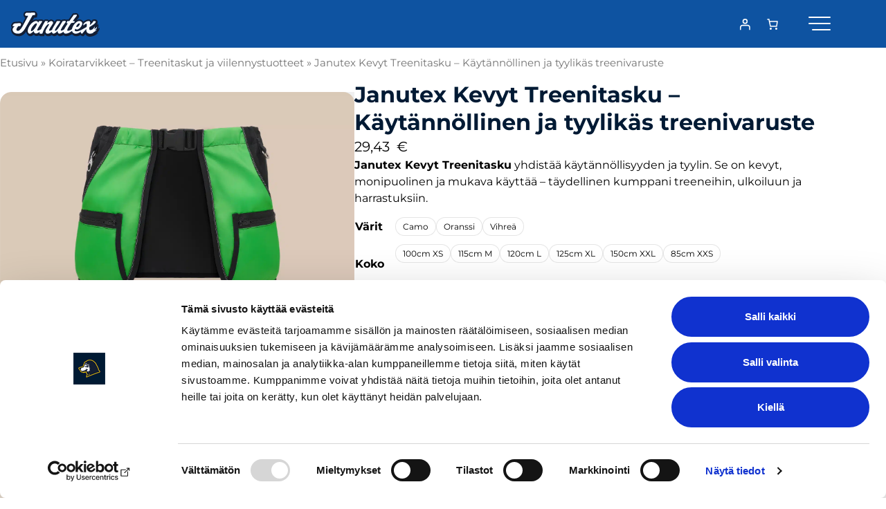

--- FILE ---
content_type: text/html; charset=UTF-8
request_url: https://janutex.com/?product=kevyt-treenitasku
body_size: 47927
content:
<!DOCTYPE html>
<html lang="fi">
<head>
	<meta charset="UTF-8" />
	<script type="text/javascript">
	window.dataLayer = window.dataLayer || [];

	function gtag() {
		dataLayer.push(arguments);
	}

	gtag("consent", "default", {
		ad_personalization: "denied",
		ad_storage: "denied",
		ad_user_data: "denied",
		analytics_storage: "denied",
		functionality_storage: "denied",
		personalization_storage: "denied",
		security_storage: "granted",
		wait_for_update: 500,
	});
	gtag("set", "ads_data_redaction", true);
	</script>
<script type="text/javascript"
		id="Cookiebot"
		src="https://consent.cookiebot.com/uc.js"
		data-implementation="wp"
		data-cbid="1579b8df-8c80-4375-a241-8ffbdc6e4771"
						data-culture="FI"
				async	></script>
<meta name="viewport" content="width=device-width, initial-scale=1" />
<meta name='robots' content='index, follow, max-image-preview:large, max-snippet:-1, max-video-preview:-1' />

	<!-- This site is optimized with the Yoast SEO plugin v26.7 - https://yoast.com/wordpress/plugins/seo/ -->
	<meta name="description" content="Janutex treenitasku koiralle tekee palkitsemisesta helppoa. Säilytä namit ja tarvikkeet kätevästi yhdessä kevyessä taskussa." />
	<link rel="canonical" href="https://janutex.com/tuote/kevyt-treenitasku/" />
	<meta property="og:locale" content="fi_FI" />
	<meta property="og:type" content="article" />
	<meta property="og:title" content="Janutex Kevyt Treenitasku – Käytännöllinen ja tyylikäs treenivaruste - Janutex Petwear" />
	<meta property="og:description" content="Janutex treenitasku koiralle tekee palkitsemisesta helppoa. Säilytä namit ja tarvikkeet kätevästi yhdessä kevyessä taskussa." />
	<meta property="og:url" content="https://janutex.com/tuote/kevyt-treenitasku/" />
	<meta property="og:site_name" content="Janutex Petwear" />
	<meta property="article:publisher" content="https://www.facebook.com/janutexofficial" />
	<meta property="article:modified_time" content="2025-10-04T15:17:22+00:00" />
	<meta property="og:image" content="https://janutex.com/wp-content/uploads/2025/10/Treenitasku-Janutex-Petwear-etu-scaled.webp" />
	<meta property="og:image:width" content="2560" />
	<meta property="og:image:height" content="1706" />
	<meta property="og:image:type" content="image/webp" />
	<meta name="twitter:card" content="summary_large_image" />
	<meta name="twitter:site" content="@janutex" />
	<script type="application/ld+json" class="yoast-schema-graph">{"@context":"https://schema.org","@graph":[{"@type":"WebPage","@id":"https://janutex.com/tuote/kevyt-treenitasku/","url":"https://janutex.com/tuote/kevyt-treenitasku/","name":"Janutex Kevyt Treenitasku – Käytännöllinen ja tyylikäs treenivaruste - Janutex Petwear","isPartOf":{"@id":"https://janutex.com/#website"},"primaryImageOfPage":{"@id":"https://janutex.com/tuote/kevyt-treenitasku/#primaryimage"},"image":{"@id":"https://janutex.com/tuote/kevyt-treenitasku/#primaryimage"},"thumbnailUrl":"https://janutex.com/wp-content/uploads/2025/10/Treenitasku-Janutex-Petwear-etu-scaled.webp","datePublished":"2001-10-10T13:01:42+00:00","dateModified":"2025-10-04T15:17:22+00:00","description":"Janutex treenitasku koiralle tekee palkitsemisesta helppoa. Säilytä namit ja tarvikkeet kätevästi yhdessä kevyessä taskussa.","breadcrumb":{"@id":"https://janutex.com/tuote/kevyt-treenitasku/#breadcrumb"},"inLanguage":"fi","potentialAction":[{"@type":"ReadAction","target":["https://janutex.com/tuote/kevyt-treenitasku/"]}]},{"@type":"ImageObject","inLanguage":"fi","@id":"https://janutex.com/tuote/kevyt-treenitasku/#primaryimage","url":"https://janutex.com/wp-content/uploads/2025/10/Treenitasku-Janutex-Petwear-etu-scaled.webp","contentUrl":"https://janutex.com/wp-content/uploads/2025/10/Treenitasku-Janutex-Petwear-etu-scaled.webp","width":2560,"height":1706,"caption":"Janutex kevyt treenitasku koiran kanssa harjoitteluu"},{"@type":"BreadcrumbList","@id":"https://janutex.com/tuote/kevyt-treenitasku/#breadcrumb","itemListElement":[{"@type":"ListItem","position":1,"name":"Etusivu","item":"https://janutex.com/"},{"@type":"ListItem","position":2,"name":"Tuotteet","item":"https://janutex.com/tuotteet/"},{"@type":"ListItem","position":3,"name":"Janutex Kevyt Treenitasku – Käytännöllinen ja tyylikäs treenivaruste"}]},{"@type":"WebSite","@id":"https://janutex.com/#website","url":"https://janutex.com/","name":"Janutex Petwear","description":"Laadukkaita lemmikkivaatteita Suomesta","publisher":{"@id":"https://janutex.com/#organization"},"alternateName":"Janutex Oy","potentialAction":[{"@type":"SearchAction","target":{"@type":"EntryPoint","urlTemplate":"https://janutex.com/?s={search_term_string}"},"query-input":{"@type":"PropertyValueSpecification","valueRequired":true,"valueName":"search_term_string"}}],"inLanguage":"fi"},{"@type":"Organization","@id":"https://janutex.com/#organization","name":"Janutex Petwear","alternateName":"Janutex Oy","url":"https://janutex.com/","logo":{"@type":"ImageObject","inLanguage":"fi","@id":"https://janutex.com/#/schema/logo/image/","url":"https://janutex.com/wp-content/uploads/2025/08/janutex-profile-image-dog.jpg","contentUrl":"https://janutex.com/wp-content/uploads/2025/08/janutex-profile-image-dog.jpg","width":1080,"height":1080,"caption":"Janutex Petwear"},"image":{"@id":"https://janutex.com/#/schema/logo/image/"},"sameAs":["https://www.facebook.com/janutexofficial","https://x.com/janutex","https://www.instagram.com/janutexofficial"]}]}</script>
	<!-- / Yoast SEO plugin. -->


<title>Janutex Kevyt Treenitasku – Käytännöllinen ja tyylikäs treenivaruste - Janutex Petwear</title>
<link rel='dns-prefetch' href='//static.klaviyo.com' />
<link href='https://fonts.gstatic.com' crossorigin rel='preconnect' />
<style id='wp-img-auto-sizes-contain-inline-css'>
img:is([sizes=auto i],[sizes^="auto," i]){contain-intrinsic-size:3000px 1500px}
/*# sourceURL=wp-img-auto-sizes-contain-inline-css */
</style>
<link rel='stylesheet' id='wt-sc-blocks-gift-coupon-editor-css' href='https://janutex.com/wp-content/plugins/wt-smart-coupon-pro/blocks/build/gift-coupon/index.css?ver=1.0.0' media='all' />
<link rel='stylesheet' id='woo-carrier-agents-blocks-style-css' href='https://janutex.com/wp-content/plugins/woo-omaposti-pro/includes/woo-carrier-agents/assets/css/woo-carrier-agents.css?ver=2.1.0' media='all' />
<style id='wp-block-site-logo-inline-css'>
.wp-block-site-logo{box-sizing:border-box;line-height:0}.wp-block-site-logo a{display:inline-block;line-height:0}.wp-block-site-logo.is-default-size img{height:auto;width:120px}.wp-block-site-logo img{height:auto;max-width:100%}.wp-block-site-logo a,.wp-block-site-logo img{border-radius:inherit}.wp-block-site-logo.aligncenter{margin-left:auto;margin-right:auto;text-align:center}:root :where(.wp-block-site-logo.is-style-rounded){border-radius:9999px}
/*# sourceURL=https://janutex.com/wp-includes/blocks/site-logo/style.min.css */
</style>
<style id='wp-block-group-inline-css'>
.wp-block-group{box-sizing:border-box}:where(.wp-block-group.wp-block-group-is-layout-constrained){position:relative}
/*# sourceURL=https://janutex.com/wp-includes/blocks/group/style.min.css */
</style>
<link rel='stylesheet' id='theme-group-css' href='https://janutex.com/wp-content/themes/janutex-theme/assets/dist/css/blocks/core-group.css?id=767172e16989ce83d3c41077ec47baa2' media='all' />
<link rel='stylesheet' id='wc-blocks-style-customer-account-css' href='https://janutex.com/wp-content/plugins/woocommerce/assets/client/blocks/customer-account.css?ver=wc-10.4.3' media='all' />
<style id='wp-block-paragraph-inline-css'>
.is-small-text{font-size:.875em}.is-regular-text{font-size:1em}.is-large-text{font-size:2.25em}.is-larger-text{font-size:3em}.has-drop-cap:not(:focus):first-letter{float:left;font-size:8.4em;font-style:normal;font-weight:100;line-height:.68;margin:.05em .1em 0 0;text-transform:uppercase}body.rtl .has-drop-cap:not(:focus):first-letter{float:none;margin-left:.1em}p.has-drop-cap.has-background{overflow:hidden}:root :where(p.has-background){padding:1.25em 2.375em}:where(p.has-text-color:not(.has-link-color)) a{color:inherit}p.has-text-align-left[style*="writing-mode:vertical-lr"],p.has-text-align-right[style*="writing-mode:vertical-rl"]{rotate:180deg}
/*# sourceURL=https://janutex.com/wp-includes/blocks/paragraph/style.min.css */
</style>
<link rel='stylesheet' id='wc-blocks-style-mini-cart-contents-css' href='https://janutex.com/wp-content/plugins/woocommerce/assets/client/blocks/mini-cart-contents.css?ver=wc-10.4.3' media='all' />
<link rel='stylesheet' id='wc-blocks-packages-style-css' href='https://janutex.com/wp-content/plugins/woocommerce/assets/client/blocks/packages-style.css?ver=wc-10.4.3' media='all' />
<link rel='stylesheet' id='wc-blocks-style-mini-cart-css' href='https://janutex.com/wp-content/plugins/woocommerce/assets/client/blocks/mini-cart.css?ver=wc-10.4.3' media='all' />
<link rel='stylesheet' id='wc-blocks-style-breadcrumbs-css' href='https://janutex.com/wp-content/plugins/woocommerce/assets/client/blocks/breadcrumbs.css?ver=wc-10.4.3' media='all' />
<link rel='stylesheet' id='wc-blocks-style-store-notices-css' href='https://janutex.com/wp-content/plugins/woocommerce/assets/client/blocks/store-notices.css?ver=wc-10.4.3' media='all' />
<link rel='stylesheet' id='wc-blocks-style-product-image-gallery-css' href='https://janutex.com/wp-content/plugins/woocommerce/assets/client/blocks/product-image-gallery.css?ver=wc-10.4.3' media='all' />
<style id='wp-block-post-title-inline-css'>
.wp-block-post-title{box-sizing:border-box;word-break:break-word}.wp-block-post-title :where(a){display:inline-block;font-family:inherit;font-size:inherit;font-style:inherit;font-weight:inherit;letter-spacing:inherit;line-height:inherit;text-decoration:inherit}
/*# sourceURL=https://janutex.com/wp-includes/blocks/post-title/style.min.css */
</style>
<style id='woocommerce-product-price-style-inline-css'>
@keyframes wc-skeleton-shimmer{to{transform:translateX(100%)}}.wc-block-components-product-price--align-left{display:block;text-align:left}.wc-block-components-product-price--align-center{display:block;text-align:center}.wc-block-components-product-price--align-right{display:block;text-align:right}.wc-block-components-product-price{display:block}.wc-block-components-product-price[hidden]{display:none}.wc-block-components-product-price .wc-block-all-products .wc-block-components-product-price{margin-bottom:12px}.wc-block-components-product-price ins{text-decoration:none}.wc-block-components-product-price .woocommerce-Price-amount{white-space:nowrap}.wc-block-components-product-price__value.is-discounted{margin-left:.5em}.is-loading .wc-block-components-product-price:before{background-color:currentColor!important;border:0!important;border-radius:.25rem;box-shadow:none;color:currentColor!important;content:".";display:block;display:inline-block;line-height:1;max-width:100%!important;opacity:.15;outline:0!important;overflow:hidden!important;pointer-events:none;position:relative!important;width:100%;width:5em;z-index:1}.is-loading .wc-block-components-product-price:before>*{visibility:hidden}.is-loading .wc-block-components-product-price:before:after{animation:loading__animation 1.5s ease-in-out infinite;background-image:linear-gradient(90deg,currentColor,hsla(0,0%,96%,.302),currentColor);background-repeat:no-repeat;content:" ";display:block;height:100%;left:0;position:absolute;right:0;top:0;transform:translateX(-100%)}@keyframes loading__animation{to{transform:translateX(100%)}}@media screen and (prefers-reduced-motion:reduce){.is-loading .wc-block-components-product-price:before{animation:none}}

/*# sourceURL=https://janutex.com/wp-content/plugins/woocommerce/assets/client/blocks/product-price.css */
</style>
<link rel='stylesheet' id='wc-blocks-style-product-summary-css' href='https://janutex.com/wp-content/plugins/woocommerce/assets/client/blocks/product-summary.css?ver=wc-10.4.3' media='all' />
<style id='woocommerce-add-to-cart-form-style-inline-css'>
@keyframes wc-skeleton-shimmer{to{transform:translateX(100%)}}.wc-block-components-skeleton{display:flex;flex-direction:column;gap:1rem}.wc-block-components-skeleton__element{background:color-mix(in srgb,currentColor 5%,transparent);border:none;border-radius:4px;overflow:hidden;position:relative}.wc-block-components-skeleton__element:after{animation:wc-skeleton-shimmer 1.25s infinite;background:linear-gradient(90deg,transparent,color-mix(in srgb,currentColor 5%,transparent) 50%,transparent);content:"";inset:0;position:absolute;transform:translateX(-100%)}@media(prefers-reduced-motion:reduce){.wc-block-components-skeleton__element:after{animation:none}}.wc-block-components-skeleton__element--static:after{display:none}.wc-block-components-quantity-selector{border:1px solid color-mix(in srgb,currentColor 30%,transparent);border-radius:4px;box-sizing:border-box;display:flex;margin:0 0 .25em;position:relative;width:107px}.wc-block-components-quantity-selector input.wc-block-components-quantity-selector__input{appearance:textfield;background:transparent;border:0;box-shadow:none;color:currentColor;flex:1 1 auto;font-size:var(--wp--preset--font-size--small,14px);line-height:20px;line-height:1;margin:0;min-width:40px;order:2;padding:.4em 0;text-align:center;vertical-align:middle}.wc-block-components-quantity-selector input.wc-block-components-quantity-selector__input:focus{box-shadow:inset 0 0 1px 1px currentColor;outline:none}.wc-block-components-quantity-selector input.wc-block-components-quantity-selector__input:disabled{opacity:.6}.wc-block-components-quantity-selector input::-webkit-inner-spin-button,.wc-block-components-quantity-selector input::-webkit-outer-spin-button{-webkit-appearance:none;margin:0}.wc-block-components-quantity-selector .wc-block-components-quantity-selector__button{background:none transparent;border:0;box-shadow:none;color:currentColor;cursor:pointer;font-size:.9em;font-style:normal;font-weight:400;margin:0;min-width:30px;opacity:.6;padding:0;text-align:center;text-decoration:none}.wc-block-components-quantity-selector .wc-block-components-quantity-selector__button:focus{box-shadow:inset 0 0 1px 1px currentColor;outline:none}.wc-block-components-quantity-selector .wc-block-components-quantity-selector__button:focus,.wc-block-components-quantity-selector .wc-block-components-quantity-selector__button:hover{opacity:1}.wc-block-components-quantity-selector .wc-block-components-quantity-selector__button:disabled{box-shadow:none;cursor:default;opacity:.6}.wc-block-components-quantity-selector>.wc-block-components-quantity-selector__button--minus{border-radius:4px 0 0 4px;order:1}.wc-block-components-quantity-selector>.wc-block-components-quantity-selector__button--plus{border-radius:0 4px 4px 0;order:3}.wc-block-components-quantity-selector[hidden]{display:none}.theme-twentyseventeen .wc-block-components-quantity-selector .wc-block-components-quantity-selector__button:focus,.theme-twentyseventeen .wc-block-components-quantity-selector .wc-block-components-quantity-selector__button:hover{background:none transparent}.wc-block-add-to-cart-form .input-text{font-size:var(--wp--preset--font-size--small);padding:.9rem 1.1rem}.wp-block-woocommerce-add-to-cart-form{width:unset}.wp-block-woocommerce-add-to-cart-form .variations_button,.wp-block-woocommerce-add-to-cart-form form.cart{display:grid;grid-auto-flow:column;grid-template-columns:min-content auto auto}.wp-block-woocommerce-add-to-cart-form .variations_button:before,.wp-block-woocommerce-add-to-cart-form form.cart:before{grid-column:1/-1}.wp-block-woocommerce-add-to-cart-form .variations_button .quantity,.wp-block-woocommerce-add-to-cart-form form.cart .quantity{align-items:stretch;display:inline-flex}.wp-block-woocommerce-add-to-cart-form .variations_button>:not(.quantity),.wp-block-woocommerce-add-to-cart-form form.cart>:not(.quantity){grid-column:1/-1}.wp-block-woocommerce-add-to-cart-form .variations_button>.single_add_to_cart_button,.wp-block-woocommerce-add-to-cart-form form.cart>.single_add_to_cart_button{grid-column:2/3;justify-self:start}.wp-block-woocommerce-add-to-cart-form .variations_button>.quantity:not(.wc-block-components-quantity-selector) .qty,.wp-block-woocommerce-add-to-cart-form form.cart>.quantity:not(.wc-block-components-quantity-selector) .qty{margin-right:.5em;padding:0 5px}.wp-block-woocommerce-add-to-cart-form .variations_button.grouped_form,.wp-block-woocommerce-add-to-cart-form form.cart.grouped_form{width:fit-content;word-break:normal}.wp-block-woocommerce-add-to-cart-form .variations_button.grouped_form button[type=submit],.wp-block-woocommerce-add-to-cart-form form.cart.grouped_form button[type=submit]{grid-column:1/-1}.wp-block-woocommerce-add-to-cart-form .quantity{margin-right:4px}.wp-block-woocommerce-add-to-cart-form .quantity .qty{box-sizing:content-box;text-align:center;width:3.631em}div.wc-block-add-to-cart-form.wc-block-add-to-cart-form--stepper form.cart div.wc-block-components-quantity-selector.quantity{background-color:#fff;display:inline-flex;grid-column:1;margin-bottom:0;margin-right:.5em;width:unset}div.wc-block-add-to-cart-form.wc-block-add-to-cart-form--stepper table.woocommerce-grouped-product-list.group_table>tbody td .wc-block-components-quantity-selector input.input-text.qty.text{min-width:60px}div.wc-block-add-to-cart-form.wc-block-add-to-cart-form--stepper table.woocommerce-grouped-product-list.group_table>tbody td.woocommerce-grouped-product-list-item__label,div.wc-block-add-to-cart-form.wc-block-add-to-cart-form--stepper table.woocommerce-grouped-product-list.group_table>tbody td.woocommerce-grouped-product-list-item__price{vertical-align:middle}div.wc-block-add-to-cart-form.wc-block-add-to-cart-form--stepper .woocommerce-variation-add-to-cart.variations_button.woocommerce-variation-add-to-cart-disabled .wc-block-components-quantity-selector,div.wc-block-add-to-cart-form.wc-block-add-to-cart-form--stepper .woocommerce-variation-add-to-cart.variations_button.woocommerce-variation-add-to-cart-enabled .wc-block-components-quantity-selector{height:unset}div.wc-block-add-to-cart-form.wc-block-add-to-cart-form--stepper .wc-block-components-quantity-selector .input-text{font-size:var(--wp--preset--font-size--small)}div.wc-block-add-to-cart-form.wc-block-add-to-cart-form--stepper .wc-block-components-quantity-selector input[type=number]::-webkit-inner-spin-button,div.wc-block-add-to-cart-form.wc-block-add-to-cart-form--stepper .wc-block-components-quantity-selector input[type=number]::-webkit-outer-spin-button{-webkit-appearance:none;margin:0}div.wc-block-add-to-cart-form.wc-block-add-to-cart-form--stepper .wc-block-components-quantity-selector input[type=number].input-text.qty.text{-moz-appearance:textfield;border:unset;font-size:var(--wp--preset--font-size--small);margin:0;margin-right:unset;order:2;padding:.9rem 0;text-align:center}.wp-block-woocommerce-single-product .wc-block-add-to-cart-form.wc-block-add-to-cart-form--stepper .wc-block-components-quantity-selector{width:107px}:where(.wp-block-woocommerce-add-to-cart-form>*+*){margin-top:12px;padding:0 4px}:where(.wp-block-woocommerce-add-to-cart-form .wcpay-express-checkout-wrapper){padding:0}

/*# sourceURL=https://janutex.com/wp-content/plugins/woocommerce/assets/client/blocks/woocommerce/add-to-cart-form-style.css */
</style>
<link rel='stylesheet' id='wc-blocks-style-product-sku-css' href='https://janutex.com/wp-content/plugins/woocommerce/assets/client/blocks/product-sku.css?ver=wc-10.4.3' media='all' />
<style id='wp-block-columns-inline-css'>
.wp-block-columns{box-sizing:border-box;display:flex;flex-wrap:wrap!important}@media (min-width:782px){.wp-block-columns{flex-wrap:nowrap!important}}.wp-block-columns{align-items:normal!important}.wp-block-columns.are-vertically-aligned-top{align-items:flex-start}.wp-block-columns.are-vertically-aligned-center{align-items:center}.wp-block-columns.are-vertically-aligned-bottom{align-items:flex-end}@media (max-width:781px){.wp-block-columns:not(.is-not-stacked-on-mobile)>.wp-block-column{flex-basis:100%!important}}@media (min-width:782px){.wp-block-columns:not(.is-not-stacked-on-mobile)>.wp-block-column{flex-basis:0;flex-grow:1}.wp-block-columns:not(.is-not-stacked-on-mobile)>.wp-block-column[style*=flex-basis]{flex-grow:0}}.wp-block-columns.is-not-stacked-on-mobile{flex-wrap:nowrap!important}.wp-block-columns.is-not-stacked-on-mobile>.wp-block-column{flex-basis:0;flex-grow:1}.wp-block-columns.is-not-stacked-on-mobile>.wp-block-column[style*=flex-basis]{flex-grow:0}:where(.wp-block-columns){margin-bottom:1.75em}:where(.wp-block-columns.has-background){padding:1.25em 2.375em}.wp-block-column{flex-grow:1;min-width:0;overflow-wrap:break-word;word-break:break-word}.wp-block-column.is-vertically-aligned-top{align-self:flex-start}.wp-block-column.is-vertically-aligned-center{align-self:center}.wp-block-column.is-vertically-aligned-bottom{align-self:flex-end}.wp-block-column.is-vertically-aligned-stretch{align-self:stretch}.wp-block-column.is-vertically-aligned-bottom,.wp-block-column.is-vertically-aligned-center,.wp-block-column.is-vertically-aligned-top{width:100%}
/*# sourceURL=https://janutex.com/wp-includes/blocks/columns/style.min.css */
</style>
<style id='wp-block-spacer-inline-css'>
.wp-block-spacer{clear:both}
/*# sourceURL=https://janutex.com/wp-includes/blocks/spacer/style.min.css */
</style>
<style id='avidly-social-share-style-inline-css'>
.social-share a{color:inherit}.social-share ul{margin-left:-.25rem;margin-right:-.25rem}.social-share__item{padding:.25rem}

/*# sourceURL=https://janutex.com/wp-content/plugins/avidly-social-share-main/build/style-index.css */
</style>
<style id='wp-block-heading-inline-css'>
h1:where(.wp-block-heading).has-background,h2:where(.wp-block-heading).has-background,h3:where(.wp-block-heading).has-background,h4:where(.wp-block-heading).has-background,h5:where(.wp-block-heading).has-background,h6:where(.wp-block-heading).has-background{padding:1.25em 2.375em}h1.has-text-align-left[style*=writing-mode]:where([style*=vertical-lr]),h1.has-text-align-right[style*=writing-mode]:where([style*=vertical-rl]),h2.has-text-align-left[style*=writing-mode]:where([style*=vertical-lr]),h2.has-text-align-right[style*=writing-mode]:where([style*=vertical-rl]),h3.has-text-align-left[style*=writing-mode]:where([style*=vertical-lr]),h3.has-text-align-right[style*=writing-mode]:where([style*=vertical-rl]),h4.has-text-align-left[style*=writing-mode]:where([style*=vertical-lr]),h4.has-text-align-right[style*=writing-mode]:where([style*=vertical-rl]),h5.has-text-align-left[style*=writing-mode]:where([style*=vertical-lr]),h5.has-text-align-right[style*=writing-mode]:where([style*=vertical-rl]),h6.has-text-align-left[style*=writing-mode]:where([style*=vertical-lr]),h6.has-text-align-right[style*=writing-mode]:where([style*=vertical-rl]){rotate:180deg}
/*# sourceURL=https://janutex.com/wp-includes/blocks/heading/style.min.css */
</style>
<style id='janutex-producthotspot-style-inline-css'>
.block-producthotspot h2{font-size:22px;margin-bottom:.5rem}.block-producthotspot .reseller-name{font-weight:700}.block-producthotspot p{margin-bottom:.5rem}.block-producthotspot a{color:#000;font-weight:400}.block-producthotspot .address{margin-bottom:1.5rem}.block-producthotspot .contact{margin-bottom:2rem;margin-top:2rem}.block-producthotspot .contact .wp-block-button,.block-producthotspot .contact .wp-block-button__link{width:100%}.block-producthotspot .email,.block-producthotspot .phone,.block-producthotspot .whatsapp,.block-producthotspot .www{margin-bottom:.5rem}.block-producthotspot .icon{display:inline-block;height:1.5rem;margin-right:.5rem;width:1.5rem}.block-producthotspot .opening-hours,.block-producthotspot .opening-hours-exceptions{margin-bottom:2rem}.block-producthotspot #contactform:before{content:"";display:block;height:5.5rem;margin-top:-5.5rem}

/*# sourceURL=https://janutex.com/wp-content/plugins/janutex-producthotspot/build/style-index.css */
</style>
<style id='wp-block-post-terms-inline-css'>
.wp-block-post-terms{box-sizing:border-box}.wp-block-post-terms .wp-block-post-terms__separator{white-space:pre-wrap}
/*# sourceURL=https://janutex.com/wp-includes/blocks/post-terms/style.min.css */
</style>
<link rel='stylesheet' id='wc-blocks-style-product-reviews-title-css' href='https://janutex.com/wp-content/plugins/woocommerce/assets/client/blocks/product-reviews-title.css?ver=wc-10.4.3' media='all' />
<style id='woocommerce-product-review-form-style-inline-css'>
@keyframes wc-skeleton-shimmer{to{transform:translateX(100%)}}:where(.wp-block-woocommerce-product-review-form) input:not([type=submit]),:where(.wp-block-woocommerce-product-review-form) textarea{border:1px solid #949494;font-family:inherit;font-size:1em}:where(.wp-block-woocommerce-product-review-form) input:where(:not([type=submit]):not([type=checkbox])),:where(.wp-block-woocommerce-product-review-form) textarea{padding:calc(.667em + 2px)}:where(.wp-block-woocommerce-product-review-form) :where(.comment-form-rating button.is-hovered path),:where(.wp-block-woocommerce-product-review-form) :where(.comment-form-rating button.is-selected path){fill:currentColor}.wp-block-woocommerce-product-review-form{box-sizing:border-box}.wp-block-woocommerce-product-review-form[style*=font-weight].comment-respond :where(.comment-reply-title){font-weight:inherit}.wp-block-woocommerce-product-review-form[style*=font-family].comment-respond :where(.comment-reply-title){font-family:inherit}.wp-block-woocommerce-product-review-form[class*=-font-size].comment-respond :where(.comment-reply-title),.wp-block-woocommerce-product-review-form[style*=font-size].comment-respond :where(.comment-reply-title){font-size:inherit}.wp-block-woocommerce-product-review-form[style*=line-height].comment-respond :where(.comment-reply-title){line-height:inherit}.wp-block-woocommerce-product-review-form[style*=font-style].comment-respond :where(.comment-reply-title){font-style:inherit}.wp-block-woocommerce-product-review-form[style*=letter-spacing].comment-respond :where(.comment-reply-title){letter-spacing:inherit}.wp-block-woocommerce-product-review-form :where(input[type=submit]){box-shadow:none;cursor:pointer;display:inline-block;overflow-wrap:break-word;text-align:center}.wp-block-woocommerce-product-review-form .review-form input:not([type=submit]):not([type=checkbox]):not([type=hidden]),.wp-block-woocommerce-product-review-form .review-form textarea{box-sizing:border-box;display:block;width:100%}.wp-block-woocommerce-product-review-form textarea[name=comment]:focus{outline-offset:-2px}.wp-block-woocommerce-product-review-form .comment-form-author label,.wp-block-woocommerce-product-review-form .comment-form-email label,.wp-block-woocommerce-product-review-form .comment-form-url label{display:block;margin-bottom:.25em}.wp-block-woocommerce-product-review-form .comment-form-cookies-consent{display:flex;gap:.25em}.wp-block-woocommerce-product-review-form .comment-form-cookies-consent #wp-comment-cookies-consent{margin-top:.35em}.wp-block-woocommerce-product-review-form .comment-reply-title{font-size:var(--wp--preset--font-size--medium);font-weight:700;margin-bottom:0}.wp-block-woocommerce-product-review-form .comment-form-rating select{margin-left:.5em}.wp-block-woocommerce-product-review-form .comment-form-rating button{appearance:none;background:transparent;border:none;cursor:pointer;padding:0 1px}.wp-block-woocommerce-product-review-form .comment-form-rating .stars-wrapper:not([hidden]){align-items:center;display:flex;gap:16px}.wp-block-woocommerce-product-review-form .comment-form-rating .stars{align-items:center;display:flex}.wp-block-woocommerce-product-review-form .comment-form-rating .stars svg{display:block}

/*# sourceURL=https://janutex.com/wp-content/plugins/woocommerce/assets/client/blocks/woocommerce/product-review-form-style.css */
</style>
<style id='wp-interactivity-router-animations-inline-css'>
			.wp-interactivity-router-loading-bar {
				position: fixed;
				top: 0;
				left: 0;
				margin: 0;
				padding: 0;
				width: 100vw;
				max-width: 100vw !important;
				height: 4px;
				background-color: #000;
				opacity: 0
			}
			.wp-interactivity-router-loading-bar.start-animation {
				animation: wp-interactivity-router-loading-bar-start-animation 30s cubic-bezier(0.03, 0.5, 0, 1) forwards
			}
			.wp-interactivity-router-loading-bar.finish-animation {
				animation: wp-interactivity-router-loading-bar-finish-animation 300ms ease-in
			}
			@keyframes wp-interactivity-router-loading-bar-start-animation {
				0% { transform: scaleX(0); transform-origin: 0 0; opacity: 1 }
				100% { transform: scaleX(1); transform-origin: 0 0; opacity: 1 }
			}
			@keyframes wp-interactivity-router-loading-bar-finish-animation {
				0% { opacity: 1 }
				50% { opacity: 1 }
				100% { opacity: 0 }
			}
/*# sourceURL=wp-interactivity-router-animations-inline-css */
</style>
<link rel='stylesheet' id='wc-blocks-style-product-image-css' href='https://janutex.com/wp-content/plugins/woocommerce/assets/client/blocks/product-image.css?ver=wc-10.4.3' media='all' />
<style id='wp-block-button-inline-css'>
.wp-block-button__link{align-content:center;box-sizing:border-box;cursor:pointer;display:inline-block;height:100%;text-align:center;word-break:break-word}.wp-block-button__link.aligncenter{text-align:center}.wp-block-button__link.alignright{text-align:right}:where(.wp-block-button__link){border-radius:9999px;box-shadow:none;padding:calc(.667em + 2px) calc(1.333em + 2px);text-decoration:none}.wp-block-button[style*=text-decoration] .wp-block-button__link{text-decoration:inherit}.wp-block-buttons>.wp-block-button.has-custom-width{max-width:none}.wp-block-buttons>.wp-block-button.has-custom-width .wp-block-button__link{width:100%}.wp-block-buttons>.wp-block-button.has-custom-font-size .wp-block-button__link{font-size:inherit}.wp-block-buttons>.wp-block-button.wp-block-button__width-25{width:calc(25% - var(--wp--style--block-gap, .5em)*.75)}.wp-block-buttons>.wp-block-button.wp-block-button__width-50{width:calc(50% - var(--wp--style--block-gap, .5em)*.5)}.wp-block-buttons>.wp-block-button.wp-block-button__width-75{width:calc(75% - var(--wp--style--block-gap, .5em)*.25)}.wp-block-buttons>.wp-block-button.wp-block-button__width-100{flex-basis:100%;width:100%}.wp-block-buttons.is-vertical>.wp-block-button.wp-block-button__width-25{width:25%}.wp-block-buttons.is-vertical>.wp-block-button.wp-block-button__width-50{width:50%}.wp-block-buttons.is-vertical>.wp-block-button.wp-block-button__width-75{width:75%}.wp-block-button.is-style-squared,.wp-block-button__link.wp-block-button.is-style-squared{border-radius:0}.wp-block-button.no-border-radius,.wp-block-button__link.no-border-radius{border-radius:0!important}:root :where(.wp-block-button .wp-block-button__link.is-style-outline),:root :where(.wp-block-button.is-style-outline>.wp-block-button__link){border:2px solid;padding:.667em 1.333em}:root :where(.wp-block-button .wp-block-button__link.is-style-outline:not(.has-text-color)),:root :where(.wp-block-button.is-style-outline>.wp-block-button__link:not(.has-text-color)){color:currentColor}:root :where(.wp-block-button .wp-block-button__link.is-style-outline:not(.has-background)),:root :where(.wp-block-button.is-style-outline>.wp-block-button__link:not(.has-background)){background-color:initial;background-image:none}
/*# sourceURL=https://janutex.com/wp-includes/blocks/button/style.min.css */
</style>
<style id='woocommerce-product-button-style-inline-css'>
@keyframes wc-skeleton-shimmer{to{transform:translateX(100%)}}.wp-block-button.wc-block-components-product-button{align-items:center;display:flex;flex-direction:column;gap:12px;justify-content:center;white-space:normal}.wp-block-button.wc-block-components-product-button.is-style-outline .wp-block-button__link{border:2px solid}.wp-block-button.wc-block-components-product-button.is-style-outline .wp-block-button__link:not(.has-text-color){color:currentColor}.wp-block-button.wc-block-components-product-button.is-style-outline .wp-block-button__link:not(.has-background){background-color:transparent;background-image:none}.wp-block-button.wc-block-components-product-button.has-custom-width .wp-block-button__link{box-sizing:border-box}.wp-block-button.wc-block-components-product-button.wp-block-button__width-25 .wp-block-button__link{width:25%}.wp-block-button.wc-block-components-product-button.wp-block-button__width-50 .wp-block-button__link{width:50%}.wp-block-button.wc-block-components-product-button.wp-block-button__width-75 .wp-block-button__link{width:75%}.wp-block-button.wc-block-components-product-button.wp-block-button__width-100 .wp-block-button__link{width:100%}.wp-block-button.wc-block-components-product-button .wp-block-button__link{display:inline-flex;justify-content:center;text-align:center;white-space:normal;width:auto}.wp-block-button.wc-block-components-product-button a[hidden],.wp-block-button.wc-block-components-product-button button[hidden]{display:none}@keyframes slideOut{0%{transform:translateY(0)}to{transform:translateY(-100%)}}@keyframes slideIn{0%{opacity:0;transform:translateY(90%)}to{opacity:1;transform:translate(0)}}.wp-block-button.wc-block-components-product-button.align-left{align-items:flex-start}.wp-block-button.wc-block-components-product-button.align-right{align-items:flex-end}.wp-block-button.wc-block-components-product-button .wc-block-components-product-button__button{align-items:center;border-style:none;display:inline-flex;justify-content:center;line-height:inherit;overflow:hidden;white-space:normal;word-break:normal}.wp-block-button.wc-block-components-product-button .wc-block-components-product-button__button span.wc-block-slide-out{animation:slideOut .1s linear 1 normal forwards}.wp-block-button.wc-block-components-product-button .wc-block-components-product-button__button span.wc-block-slide-in{animation:slideIn .1s linear 1 normal}.wp-block-button.wc-block-components-product-button .wc-block-components-product-button__button--placeholder{background-color:currentColor!important;border:0!important;border-radius:.25rem;box-shadow:none;color:currentColor!important;display:block;line-height:1;max-width:100%!important;min-height:3em;min-width:8em;opacity:.15;outline:0!important;overflow:hidden!important;pointer-events:none;position:relative!important;width:100%;z-index:1}.wp-block-button.wc-block-components-product-button .wc-block-components-product-button__button--placeholder>*{visibility:hidden}.wp-block-button.wc-block-components-product-button .wc-block-components-product-button__button--placeholder:after{animation:loading__animation 1.5s ease-in-out infinite;background-image:linear-gradient(90deg,currentColor,hsla(0,0%,96%,.302),currentColor);background-repeat:no-repeat;content:" ";display:block;height:100%;left:0;position:absolute;right:0;top:0;transform:translateX(-100%)}@keyframes loading__animation{to{transform:translateX(100%)}}@media screen and (prefers-reduced-motion:reduce){.wp-block-button.wc-block-components-product-button .wc-block-components-product-button__button--placeholder{animation:none}}.wc-block-all-products .wp-block-button.wc-block-components-product-button{margin-bottom:12px}.theme-twentytwentyone .editor-styles-wrapper .wc-block-components-product-button .wp-block-button__link{background-color:var(--button--color-background);border-color:var(--button--color-background);color:var(--button--color-text)}

/*# sourceURL=https://janutex.com/wp-content/plugins/woocommerce/assets/client/blocks/woocommerce/product-button-style.css */
</style>
<style id='woocommerce-product-template-style-inline-css'>
@keyframes wc-skeleton-shimmer{to{transform:translateX(100%)}}.wc-block-product-template{list-style:none;margin-bottom:0;margin-top:0;max-width:100%;padding:0}.wc-block-product-template.wc-block-product-template{background:none}.wc-block-product-template.is-flex-container{display:flex;flex-direction:row;flex-wrap:wrap;gap:1.25em}.wc-block-product-template.is-flex-container>li{list-style:none;margin:0;width:100%}@media(min-width:600px){.wc-block-product-template.is-flex-container.is-flex-container.columns-2>li{width:calc(50% - .625em)}.wc-block-product-template.is-flex-container.is-flex-container.columns-3>li{width:calc(33.33333% - .83333em)}.wc-block-product-template.is-flex-container.is-flex-container.columns-4>li{width:calc(25% - .9375em)}.wc-block-product-template.is-flex-container.is-flex-container.columns-5>li{width:calc(20% - 1em)}.wc-block-product-template.is-flex-container.is-flex-container.columns-6>li{width:calc(16.66667% - 1.04167em)}}.wc-block-product-template__responsive{grid-gap:1.25em;display:grid}.wc-block-product-template__responsive.columns-2{grid-template-columns:repeat(auto-fill,minmax(max(150px,calc(50% - .625em)),1fr))}.wc-block-product-template__responsive.columns-3{grid-template-columns:repeat(auto-fill,minmax(max(150px,calc(33.33333% - .83333em)),1fr))}.wc-block-product-template__responsive.columns-4{grid-template-columns:repeat(auto-fill,minmax(max(150px,calc(25% - .9375em)),1fr))}.wc-block-product-template__responsive.columns-5{grid-template-columns:repeat(auto-fill,minmax(max(150px,calc(20% - 1em)),1fr))}.wc-block-product-template__responsive.columns-6{grid-template-columns:repeat(auto-fill,minmax(max(150px,calc(16.66667% - 1.04167em)),1fr))}.wc-block-product-template__responsive>li{margin-block-start:0}:where(.wc-block-product-template .wc-block-product)>:not(:last-child){margin-bottom:.75rem;margin-top:0}.is-product-collection-layout-list .wc-block-product:not(:last-child){margin-bottom:1.2rem}.is-product-collection-layout-carousel{container-name:carousel;container-type:inline-size;overflow-x:auto;padding:4px;position:relative;scroll-padding:0 30%;scroll-snap-type:x mandatory;scrollbar-width:none}.is-product-collection-layout-carousel .wc-block-product{flex-basis:0;max-width:400px;min-width:42.5%;scroll-snap-align:center}@container carousel (min-width: 600px){.is-product-collection-layout-carousel .wc-block-product{min-width:28.5%}}@container carousel (min-width: 782px){.is-product-collection-layout-carousel .wc-block-product{min-width:29%}}@container carousel (min-width: 960px){.is-product-collection-layout-carousel .wc-block-product{min-width:22%}}@container carousel (min-width: 1280px){.is-product-collection-layout-carousel .wc-block-product{min-width:18%}}@container carousel (min-width: 1440px){.is-product-collection-layout-carousel .wc-block-product{min-width:15%}}

/*# sourceURL=https://janutex.com/wp-content/plugins/woocommerce/assets/client/blocks/woocommerce/product-template-style.css */
</style>
<style id='woocommerce-product-collection-style-inline-css'>
@keyframes wc-skeleton-shimmer{to{transform:translateX(100%)}}.wp-block-woocommerce-product-collection{margin-bottom:30px}.wp-block-woocommerce-product-collection .wc-block-components-product-stock-indicator{text-align:center}.wp-block-woocommerce-product-collection h2.wp-block-heading{font-size:var(--wp--preset--font-size--small,14px);line-height:20px}@media(max-width:600px)and (hover:none)and (pointer:coarse){.wp-block-woocommerce-product-collection:has(.is-product-collection-layout-carousel) :where(.wc-block-next-previous-buttons.wc-block-next-previous-buttons){display:none}}.wc-block-components-notice-banner .wc-block-components-button.wc-block-components-notice-banner__dismiss[hidden]{display:none}

/*# sourceURL=https://janutex.com/wp-content/plugins/woocommerce/assets/client/blocks/woocommerce/product-collection-style.css */
</style>
<style id='wp-block-image-inline-css'>
.wp-block-image>a,.wp-block-image>figure>a{display:inline-block}.wp-block-image img{box-sizing:border-box;height:auto;max-width:100%;vertical-align:bottom}@media not (prefers-reduced-motion){.wp-block-image img.hide{visibility:hidden}.wp-block-image img.show{animation:show-content-image .4s}}.wp-block-image[style*=border-radius] img,.wp-block-image[style*=border-radius]>a{border-radius:inherit}.wp-block-image.has-custom-border img{box-sizing:border-box}.wp-block-image.aligncenter{text-align:center}.wp-block-image.alignfull>a,.wp-block-image.alignwide>a{width:100%}.wp-block-image.alignfull img,.wp-block-image.alignwide img{height:auto;width:100%}.wp-block-image .aligncenter,.wp-block-image .alignleft,.wp-block-image .alignright,.wp-block-image.aligncenter,.wp-block-image.alignleft,.wp-block-image.alignright{display:table}.wp-block-image .aligncenter>figcaption,.wp-block-image .alignleft>figcaption,.wp-block-image .alignright>figcaption,.wp-block-image.aligncenter>figcaption,.wp-block-image.alignleft>figcaption,.wp-block-image.alignright>figcaption{caption-side:bottom;display:table-caption}.wp-block-image .alignleft{float:left;margin:.5em 1em .5em 0}.wp-block-image .alignright{float:right;margin:.5em 0 .5em 1em}.wp-block-image .aligncenter{margin-left:auto;margin-right:auto}.wp-block-image :where(figcaption){margin-bottom:1em;margin-top:.5em}.wp-block-image.is-style-circle-mask img{border-radius:9999px}@supports ((-webkit-mask-image:none) or (mask-image:none)) or (-webkit-mask-image:none){.wp-block-image.is-style-circle-mask img{border-radius:0;-webkit-mask-image:url('data:image/svg+xml;utf8,<svg viewBox="0 0 100 100" xmlns="http://www.w3.org/2000/svg"><circle cx="50" cy="50" r="50"/></svg>');mask-image:url('data:image/svg+xml;utf8,<svg viewBox="0 0 100 100" xmlns="http://www.w3.org/2000/svg"><circle cx="50" cy="50" r="50"/></svg>');mask-mode:alpha;-webkit-mask-position:center;mask-position:center;-webkit-mask-repeat:no-repeat;mask-repeat:no-repeat;-webkit-mask-size:contain;mask-size:contain}}:root :where(.wp-block-image.is-style-rounded img,.wp-block-image .is-style-rounded img){border-radius:9999px}.wp-block-image figure{margin:0}.wp-lightbox-container{display:flex;flex-direction:column;position:relative}.wp-lightbox-container img{cursor:zoom-in}.wp-lightbox-container img:hover+button{opacity:1}.wp-lightbox-container button{align-items:center;backdrop-filter:blur(16px) saturate(180%);background-color:#5a5a5a40;border:none;border-radius:4px;cursor:zoom-in;display:flex;height:20px;justify-content:center;opacity:0;padding:0;position:absolute;right:16px;text-align:center;top:16px;width:20px;z-index:100}@media not (prefers-reduced-motion){.wp-lightbox-container button{transition:opacity .2s ease}}.wp-lightbox-container button:focus-visible{outline:3px auto #5a5a5a40;outline:3px auto -webkit-focus-ring-color;outline-offset:3px}.wp-lightbox-container button:hover{cursor:pointer;opacity:1}.wp-lightbox-container button:focus{opacity:1}.wp-lightbox-container button:focus,.wp-lightbox-container button:hover,.wp-lightbox-container button:not(:hover):not(:active):not(.has-background){background-color:#5a5a5a40;border:none}.wp-lightbox-overlay{box-sizing:border-box;cursor:zoom-out;height:100vh;left:0;overflow:hidden;position:fixed;top:0;visibility:hidden;width:100%;z-index:100000}.wp-lightbox-overlay .close-button{align-items:center;cursor:pointer;display:flex;justify-content:center;min-height:40px;min-width:40px;padding:0;position:absolute;right:calc(env(safe-area-inset-right) + 16px);top:calc(env(safe-area-inset-top) + 16px);z-index:5000000}.wp-lightbox-overlay .close-button:focus,.wp-lightbox-overlay .close-button:hover,.wp-lightbox-overlay .close-button:not(:hover):not(:active):not(.has-background){background:none;border:none}.wp-lightbox-overlay .lightbox-image-container{height:var(--wp--lightbox-container-height);left:50%;overflow:hidden;position:absolute;top:50%;transform:translate(-50%,-50%);transform-origin:top left;width:var(--wp--lightbox-container-width);z-index:9999999999}.wp-lightbox-overlay .wp-block-image{align-items:center;box-sizing:border-box;display:flex;height:100%;justify-content:center;margin:0;position:relative;transform-origin:0 0;width:100%;z-index:3000000}.wp-lightbox-overlay .wp-block-image img{height:var(--wp--lightbox-image-height);min-height:var(--wp--lightbox-image-height);min-width:var(--wp--lightbox-image-width);width:var(--wp--lightbox-image-width)}.wp-lightbox-overlay .wp-block-image figcaption{display:none}.wp-lightbox-overlay button{background:none;border:none}.wp-lightbox-overlay .scrim{background-color:#fff;height:100%;opacity:.9;position:absolute;width:100%;z-index:2000000}.wp-lightbox-overlay.active{visibility:visible}@media not (prefers-reduced-motion){.wp-lightbox-overlay.active{animation:turn-on-visibility .25s both}.wp-lightbox-overlay.active img{animation:turn-on-visibility .35s both}.wp-lightbox-overlay.show-closing-animation:not(.active){animation:turn-off-visibility .35s both}.wp-lightbox-overlay.show-closing-animation:not(.active) img{animation:turn-off-visibility .25s both}.wp-lightbox-overlay.zoom.active{animation:none;opacity:1;visibility:visible}.wp-lightbox-overlay.zoom.active .lightbox-image-container{animation:lightbox-zoom-in .4s}.wp-lightbox-overlay.zoom.active .lightbox-image-container img{animation:none}.wp-lightbox-overlay.zoom.active .scrim{animation:turn-on-visibility .4s forwards}.wp-lightbox-overlay.zoom.show-closing-animation:not(.active){animation:none}.wp-lightbox-overlay.zoom.show-closing-animation:not(.active) .lightbox-image-container{animation:lightbox-zoom-out .4s}.wp-lightbox-overlay.zoom.show-closing-animation:not(.active) .lightbox-image-container img{animation:none}.wp-lightbox-overlay.zoom.show-closing-animation:not(.active) .scrim{animation:turn-off-visibility .4s forwards}}@keyframes show-content-image{0%{visibility:hidden}99%{visibility:hidden}to{visibility:visible}}@keyframes turn-on-visibility{0%{opacity:0}to{opacity:1}}@keyframes turn-off-visibility{0%{opacity:1;visibility:visible}99%{opacity:0;visibility:visible}to{opacity:0;visibility:hidden}}@keyframes lightbox-zoom-in{0%{transform:translate(calc((-100vw + var(--wp--lightbox-scrollbar-width))/2 + var(--wp--lightbox-initial-left-position)),calc(-50vh + var(--wp--lightbox-initial-top-position))) scale(var(--wp--lightbox-scale))}to{transform:translate(-50%,-50%) scale(1)}}@keyframes lightbox-zoom-out{0%{transform:translate(-50%,-50%) scale(1);visibility:visible}99%{visibility:visible}to{transform:translate(calc((-100vw + var(--wp--lightbox-scrollbar-width))/2 + var(--wp--lightbox-initial-left-position)),calc(-50vh + var(--wp--lightbox-initial-top-position))) scale(var(--wp--lightbox-scale));visibility:hidden}}
/*# sourceURL=https://janutex.com/wp-includes/blocks/image/style.min.css */
</style>
<link rel='stylesheet' id='theme-image-css' href='https://janutex.com/wp-content/themes/janutex-theme/assets/dist/css/blocks/core-image.css?id=730fffea186a91821ed9655221085be0' media='all' />
<link rel='stylesheet' id='theme-button-css' href='https://janutex.com/wp-content/themes/janutex-theme/assets/dist/css/blocks/core-button.css?id=59ebbfb913e0c296c31012fbdba3f7bc' media='all' />
<style id='wp-block-buttons-inline-css'>
.wp-block-buttons{box-sizing:border-box}.wp-block-buttons.is-vertical{flex-direction:column}.wp-block-buttons.is-vertical>.wp-block-button:last-child{margin-bottom:0}.wp-block-buttons>.wp-block-button{display:inline-block;margin:0}.wp-block-buttons.is-content-justification-left{justify-content:flex-start}.wp-block-buttons.is-content-justification-left.is-vertical{align-items:flex-start}.wp-block-buttons.is-content-justification-center{justify-content:center}.wp-block-buttons.is-content-justification-center.is-vertical{align-items:center}.wp-block-buttons.is-content-justification-right{justify-content:flex-end}.wp-block-buttons.is-content-justification-right.is-vertical{align-items:flex-end}.wp-block-buttons.is-content-justification-space-between{justify-content:space-between}.wp-block-buttons.aligncenter{text-align:center}.wp-block-buttons:not(.is-content-justification-space-between,.is-content-justification-right,.is-content-justification-left,.is-content-justification-center) .wp-block-button.aligncenter{margin-left:auto;margin-right:auto;width:100%}.wp-block-buttons[style*=text-decoration] .wp-block-button,.wp-block-buttons[style*=text-decoration] .wp-block-button__link{text-decoration:inherit}.wp-block-buttons.has-custom-font-size .wp-block-button__link{font-size:inherit}.wp-block-buttons .wp-block-button__link{width:100%}.wp-block-button.aligncenter{text-align:center}
/*# sourceURL=https://janutex.com/wp-includes/blocks/buttons/style.min.css */
</style>
<style id='wp-block-navigation-link-inline-css'>
.wp-block-navigation .wp-block-navigation-item__label{overflow-wrap:break-word}.wp-block-navigation .wp-block-navigation-item__description{display:none}.link-ui-tools{outline:1px solid #f0f0f0;padding:8px}.link-ui-block-inserter{padding-top:8px}.link-ui-block-inserter__back{margin-left:8px;text-transform:uppercase}
/*# sourceURL=https://janutex.com/wp-includes/blocks/navigation-link/style.min.css */
</style>
<link rel='stylesheet' id='wp-block-navigation-css' href='https://janutex.com/wp-includes/blocks/navigation/style.min.css?ver=6.9' media='all' />
<link rel='stylesheet' id='wp-block-social-links-css' href='https://janutex.com/wp-includes/blocks/social-links/style.min.css?ver=6.9' media='all' />
<link rel="preload" as="style" href="https://janutex.com/wp-content/themes/janutex-theme/assets/dist/css/preflight.css?id=1fb6117db2c319b79f1e30cb3fd9a2cc"><link rel="stylesheet" href="https://janutex.com/wp-content/themes/janutex-theme/assets/dist/css/preflight.css?id=1fb6117db2c319b79f1e30cb3fd9a2cc" media="print" onload="this.media='all'"><noscript><link rel="stylesheet" href="https://janutex.com/wp-content/themes/janutex-theme/assets/dist/css/preflight.css?id=1fb6117db2c319b79f1e30cb3fd9a2cc" media="all"></noscript><link rel='stylesheet' id='-css' href='https://janutex.com/wp-content/plugins/wt-smart-coupon-pro/public/modules/product_page_display/assets/style.css?ver=3.6.1' media='all' />
<style id='global-styles-inline-css'>
:root{--wp--preset--aspect-ratio--square: 1;--wp--preset--aspect-ratio--4-3: 4/3;--wp--preset--aspect-ratio--3-4: 3/4;--wp--preset--aspect-ratio--3-2: 3/2;--wp--preset--aspect-ratio--2-3: 2/3;--wp--preset--aspect-ratio--16-9: 16/9;--wp--preset--aspect-ratio--9-16: 9/16;--wp--preset--color--black: #000000;--wp--preset--color--cyan-bluish-gray: #abb8c3;--wp--preset--color--white: #FFFFFF;--wp--preset--color--pale-pink: #f78da7;--wp--preset--color--vivid-red: #cf2e2e;--wp--preset--color--luminous-vivid-orange: #ff6900;--wp--preset--color--luminous-vivid-amber: #fcb900;--wp--preset--color--light-green-cyan: #7bdcb5;--wp--preset--color--vivid-green-cyan: #00d084;--wp--preset--color--pale-cyan-blue: #8ed1fc;--wp--preset--color--vivid-cyan-blue: #0693e3;--wp--preset--color--vivid-purple: #9b51e0;--wp--preset--color--darkgray: #737373;--wp--preset--color--mediumgray: #cccccc;--wp--preset--color--lightgray: #f0f0f0;--wp--preset--color--primary: #001a34;--wp--preset--color--secondary: #ffcc00;--wp--preset--color--tertiary: #f2e6d9;--wp--preset--color--janutexblue: #0e53a1;--wp--preset--color--janutexlblue: #afbac8;--wp--preset--color--janutex-red: #931b1b;--wp--preset--color--darkorange: #ffa500;--wp--preset--gradient--vivid-cyan-blue-to-vivid-purple: linear-gradient(135deg,rgb(6,147,227) 0%,rgb(155,81,224) 100%);--wp--preset--gradient--light-green-cyan-to-vivid-green-cyan: linear-gradient(135deg,rgb(122,220,180) 0%,rgb(0,208,130) 100%);--wp--preset--gradient--luminous-vivid-amber-to-luminous-vivid-orange: linear-gradient(135deg,rgb(252,185,0) 0%,rgb(255,105,0) 100%);--wp--preset--gradient--luminous-vivid-orange-to-vivid-red: linear-gradient(135deg,rgb(255,105,0) 0%,rgb(207,46,46) 100%);--wp--preset--gradient--very-light-gray-to-cyan-bluish-gray: linear-gradient(135deg,rgb(238,238,238) 0%,rgb(169,184,195) 100%);--wp--preset--gradient--cool-to-warm-spectrum: linear-gradient(135deg,rgb(74,234,220) 0%,rgb(151,120,209) 20%,rgb(207,42,186) 40%,rgb(238,44,130) 60%,rgb(251,105,98) 80%,rgb(254,248,76) 100%);--wp--preset--gradient--blush-light-purple: linear-gradient(135deg,rgb(255,206,236) 0%,rgb(152,150,240) 100%);--wp--preset--gradient--blush-bordeaux: linear-gradient(135deg,rgb(254,205,165) 0%,rgb(254,45,45) 50%,rgb(107,0,62) 100%);--wp--preset--gradient--luminous-dusk: linear-gradient(135deg,rgb(255,203,112) 0%,rgb(199,81,192) 50%,rgb(65,88,208) 100%);--wp--preset--gradient--pale-ocean: linear-gradient(135deg,rgb(255,245,203) 0%,rgb(182,227,212) 50%,rgb(51,167,181) 100%);--wp--preset--gradient--electric-grass: linear-gradient(135deg,rgb(202,248,128) 0%,rgb(113,206,126) 100%);--wp--preset--gradient--midnight: linear-gradient(135deg,rgb(2,3,129) 0%,rgb(40,116,252) 100%);--wp--preset--font-size--small: 0.813rem;--wp--preset--font-size--medium: clamp(1rem, 1rem + ((1vw - 0.2rem) * 0.231), 1.125rem);--wp--preset--font-size--large: clamp(1rem, 1rem + ((1vw - 0.2rem) * 0.463), 1.25rem);--wp--preset--font-size--x-large: clamp(25.014px, 1.563rem + ((1vw - 3.2px) * 1.966), 42px);--wp--preset--font-size--normal: 1rem;--wp--preset--font-size--xlarge: clamp(1.125rem, 1.125rem + ((1vw - 0.2rem) * 0.694), 1.5rem);--wp--preset--font-size--huge: clamp(1.5rem, 1.5rem + ((1vw - 0.2rem) * 0.926), 2rem);--wp--preset--font-size--gigantic: clamp(2.375rem, 2.375rem + ((1vw - 0.2rem) * 1.852), 3.375rem);--wp--preset--font-family--heading-font: Parkinsan, "Helvetica Neue", sans-serif;--wp--preset--font-family--system-font: Montserrat, "Helvetica Neue", sans-serif;--wp--preset--spacing--20: 0.44rem;--wp--preset--spacing--30: 0.67rem;--wp--preset--spacing--40: 1rem;--wp--preset--spacing--50: 1.5rem;--wp--preset--spacing--60: 2.25rem;--wp--preset--spacing--70: 3.38rem;--wp--preset--spacing--80: 5.06rem;--wp--preset--spacing--xxs: 0.5rem;--wp--preset--spacing--xs: 1rem;--wp--preset--spacing--sm: 1.5rem;--wp--preset--spacing--md: 2rem;--wp--preset--spacing--lg: 4rem;--wp--preset--spacing--xl: 6rem;--wp--preset--spacing--xxl: 8rem;--wp--preset--shadow--natural: 6px 6px 9px rgba(0, 0, 0, 0.2);--wp--preset--shadow--deep: 12px 12px 50px rgba(0, 0, 0, 0.4);--wp--preset--shadow--sharp: 6px 6px 0px rgba(0, 0, 0, 0.2);--wp--preset--shadow--outlined: 6px 6px 0px -3px rgb(255, 255, 255), 6px 6px rgb(0, 0, 0);--wp--preset--shadow--crisp: 6px 6px 0px rgb(0, 0, 0);--wp--custom--typography--line-height--tiny: 1.1;--wp--custom--typography--line-height--small: 1.25;--wp--custom--typography--line-height--normal: 1.5;--wp--custom--typography--line-height--medium: 1.65;--wp--custom--color--link: #ffa500;--wp--custom--color--warning-dark: #931B1B;--wp--custom--color--warning-light: #F8E2E2;--wp--custom--color--success-dark: #0F6115;--wp--custom--color--success-light: #E8FCE8;}.wp-block-button .wp-block-button__link{--wp--preset--color--black: #000000;--wp--preset--color--darkgray: #737373;--wp--preset--color--mediumgray: #cccccc;--wp--preset--color--lightgray: #f0f0f0;--wp--preset--color--white: #FFFFFF;--wp--preset--color--primary: #001a34;--wp--preset--color--secondary: #ffcc00;--wp--preset--color--tertiary: #f2e6d9;--wp--preset--color--janutexblue: #0e53a1;--wp--preset--color--janutexlblue: #afbac8;--wp--preset--color--janutex-red: #931b1b;--wp--preset--color--darkorange: #ffa500;--wp--preset--font-size--xsmall: 0.875;--wp--preset--font-size--small: 0.925;--wp--preset--font-size--medium: 1.125rem;--wp--preset--font-size--xlarge: 1.5rem;}:root { --wp--style--global--content-size: 48rem;--wp--style--global--wide-size: 74rem; }:where(body) { margin: 0; }.wp-site-blocks { padding-top: var(--wp--style--root--padding-top); padding-bottom: var(--wp--style--root--padding-bottom); }.has-global-padding { padding-right: var(--wp--style--root--padding-right); padding-left: var(--wp--style--root--padding-left); }.has-global-padding > .alignfull { margin-right: calc(var(--wp--style--root--padding-right) * -1); margin-left: calc(var(--wp--style--root--padding-left) * -1); }.has-global-padding :where(:not(.alignfull.is-layout-flow) > .has-global-padding:not(.wp-block-block, .alignfull)) { padding-right: 0; padding-left: 0; }.has-global-padding :where(:not(.alignfull.is-layout-flow) > .has-global-padding:not(.wp-block-block, .alignfull)) > .alignfull { margin-left: 0; margin-right: 0; }.wp-site-blocks > .alignleft { float: left; margin-right: 2em; }.wp-site-blocks > .alignright { float: right; margin-left: 2em; }.wp-site-blocks > .aligncenter { justify-content: center; margin-left: auto; margin-right: auto; }:where(.wp-site-blocks) > * { margin-block-start: 1.5rem; margin-block-end: 0; }:where(.wp-site-blocks) > :first-child { margin-block-start: 0; }:where(.wp-site-blocks) > :last-child { margin-block-end: 0; }:root { --wp--style--block-gap: 1.5rem; }:root :where(.is-layout-flow) > :first-child{margin-block-start: 0;}:root :where(.is-layout-flow) > :last-child{margin-block-end: 0;}:root :where(.is-layout-flow) > *{margin-block-start: 1.5rem;margin-block-end: 0;}:root :where(.is-layout-constrained) > :first-child{margin-block-start: 0;}:root :where(.is-layout-constrained) > :last-child{margin-block-end: 0;}:root :where(.is-layout-constrained) > *{margin-block-start: 1.5rem;margin-block-end: 0;}:root :where(.is-layout-flex){gap: 1.5rem;}:root :where(.is-layout-grid){gap: 1.5rem;}.is-layout-flow > .alignleft{float: left;margin-inline-start: 0;margin-inline-end: 2em;}.is-layout-flow > .alignright{float: right;margin-inline-start: 2em;margin-inline-end: 0;}.is-layout-flow > .aligncenter{margin-left: auto !important;margin-right: auto !important;}.is-layout-constrained > .alignleft{float: left;margin-inline-start: 0;margin-inline-end: 2em;}.is-layout-constrained > .alignright{float: right;margin-inline-start: 2em;margin-inline-end: 0;}.is-layout-constrained > .aligncenter{margin-left: auto !important;margin-right: auto !important;}.is-layout-constrained > :where(:not(.alignleft):not(.alignright):not(.alignfull)){max-width: var(--wp--style--global--content-size);margin-left: auto !important;margin-right: auto !important;}.is-layout-constrained > .alignwide{max-width: var(--wp--style--global--wide-size);}body .is-layout-flex{display: flex;}.is-layout-flex{flex-wrap: wrap;align-items: center;}.is-layout-flex > :is(*, div){margin: 0;}body .is-layout-grid{display: grid;}.is-layout-grid > :is(*, div){margin: 0;}body{background-color: var(--wp--preset--color--white);color: var(--wp--preset--color--black);font-family: var(--wp--preset--font-family--system-font);font-size: var(--wp--preset--font-size--normal);line-height: var(--wp--custom--typography--line-height--normal);--wp--style--root--padding-top: 0px;--wp--style--root--padding-right: 0px;--wp--style--root--padding-bottom: 0px;--wp--style--root--padding-left: 0px;}a:where(:not(.wp-element-button)){color: var(--wp--custom--color--link);font-weight: 700;text-decoration: underline;}:root :where(a:where(:not(.wp-element-button)):hover){text-decoration: none;}:root :where(a:where(:not(.wp-element-button)):focus){text-decoration: underline;}h1, h2, h3, h4, h5, h6{font-family: var(--wp--preset--font-family--system-font);font-weight: 700;line-height: var(--wp--custom--typography--line-height--small);}h1{font-size: var(--wp--preset--font-size--gigantic);}h2{font-size: var(--wp--preset--font-size--huge);}h3{font-family: var(--wp--preset--font-family--system-font);font-size: var(--wp--preset--font-size--xlarge);font-weight: 400;}h4{font-family: var(--wp--preset--font-family--system-font);font-size: var(--wp--preset--font-size--large);}h5{font-family: var(--wp--preset--font-family--system-font);font-size: var(--wp--preset--font-size--medium);text-transform: uppercase;}h6{font-family: var(--wp--preset--font-family--system-font);font-size: var(--wp--preset--font-size--normal);}:root :where(.wp-element-button, .wp-block-button__link){background-color: var(--wp--preset--color--primary);border-radius: 5em;border-color: var(--wp--preset--color--primary);border-width: 0px;color: var(--wp--preset--color--black);font-family: inherit;font-size: var(--wp--preset--font-size--base);font-style: inherit;font-weight: 400;letter-spacing: inherit;line-height: inherit;padding-top: var(--wp--preset--spacing--xs);padding-right: var(--wp--preset--spacing--lg);padding-bottom: var(--wp--preset--spacing--xs);padding-left: var(--wp--preset--spacing--lg);text-decoration: none;text-transform: inherit;}:root :where(.wp-element-button:hover, .wp-block-button__link:hover){background-color: var(--wp--preset--color--darkorange);color: var(--wp--preset--color--black);}:root :where(.wp-element-button:focus, .wp-block-button__link:focus){text-decoration: underline dashed;}.has-black-color{color: var(--wp--preset--color--black) !important;}.has-cyan-bluish-gray-color{color: var(--wp--preset--color--cyan-bluish-gray) !important;}.has-white-color{color: var(--wp--preset--color--white) !important;}.has-pale-pink-color{color: var(--wp--preset--color--pale-pink) !important;}.has-vivid-red-color{color: var(--wp--preset--color--vivid-red) !important;}.has-luminous-vivid-orange-color{color: var(--wp--preset--color--luminous-vivid-orange) !important;}.has-luminous-vivid-amber-color{color: var(--wp--preset--color--luminous-vivid-amber) !important;}.has-light-green-cyan-color{color: var(--wp--preset--color--light-green-cyan) !important;}.has-vivid-green-cyan-color{color: var(--wp--preset--color--vivid-green-cyan) !important;}.has-pale-cyan-blue-color{color: var(--wp--preset--color--pale-cyan-blue) !important;}.has-vivid-cyan-blue-color{color: var(--wp--preset--color--vivid-cyan-blue) !important;}.has-vivid-purple-color{color: var(--wp--preset--color--vivid-purple) !important;}.has-darkgray-color{color: var(--wp--preset--color--darkgray) !important;}.has-mediumgray-color{color: var(--wp--preset--color--mediumgray) !important;}.has-lightgray-color{color: var(--wp--preset--color--lightgray) !important;}.has-primary-color{color: var(--wp--preset--color--primary) !important;}.has-secondary-color{color: var(--wp--preset--color--secondary) !important;}.has-tertiary-color{color: var(--wp--preset--color--tertiary) !important;}.has-janutexblue-color{color: var(--wp--preset--color--janutexblue) !important;}.has-janutexlblue-color{color: var(--wp--preset--color--janutexlblue) !important;}.has-janutex-red-color{color: var(--wp--preset--color--janutex-red) !important;}.has-darkorange-color{color: var(--wp--preset--color--darkorange) !important;}.has-black-background-color{background-color: var(--wp--preset--color--black) !important;}.has-cyan-bluish-gray-background-color{background-color: var(--wp--preset--color--cyan-bluish-gray) !important;}.has-white-background-color{background-color: var(--wp--preset--color--white) !important;}.has-pale-pink-background-color{background-color: var(--wp--preset--color--pale-pink) !important;}.has-vivid-red-background-color{background-color: var(--wp--preset--color--vivid-red) !important;}.has-luminous-vivid-orange-background-color{background-color: var(--wp--preset--color--luminous-vivid-orange) !important;}.has-luminous-vivid-amber-background-color{background-color: var(--wp--preset--color--luminous-vivid-amber) !important;}.has-light-green-cyan-background-color{background-color: var(--wp--preset--color--light-green-cyan) !important;}.has-vivid-green-cyan-background-color{background-color: var(--wp--preset--color--vivid-green-cyan) !important;}.has-pale-cyan-blue-background-color{background-color: var(--wp--preset--color--pale-cyan-blue) !important;}.has-vivid-cyan-blue-background-color{background-color: var(--wp--preset--color--vivid-cyan-blue) !important;}.has-vivid-purple-background-color{background-color: var(--wp--preset--color--vivid-purple) !important;}.has-darkgray-background-color{background-color: var(--wp--preset--color--darkgray) !important;}.has-mediumgray-background-color{background-color: var(--wp--preset--color--mediumgray) !important;}.has-lightgray-background-color{background-color: var(--wp--preset--color--lightgray) !important;}.has-primary-background-color{background-color: var(--wp--preset--color--primary) !important;}.has-secondary-background-color{background-color: var(--wp--preset--color--secondary) !important;}.has-tertiary-background-color{background-color: var(--wp--preset--color--tertiary) !important;}.has-janutexblue-background-color{background-color: var(--wp--preset--color--janutexblue) !important;}.has-janutexlblue-background-color{background-color: var(--wp--preset--color--janutexlblue) !important;}.has-janutex-red-background-color{background-color: var(--wp--preset--color--janutex-red) !important;}.has-darkorange-background-color{background-color: var(--wp--preset--color--darkorange) !important;}.has-black-border-color{border-color: var(--wp--preset--color--black) !important;}.has-cyan-bluish-gray-border-color{border-color: var(--wp--preset--color--cyan-bluish-gray) !important;}.has-white-border-color{border-color: var(--wp--preset--color--white) !important;}.has-pale-pink-border-color{border-color: var(--wp--preset--color--pale-pink) !important;}.has-vivid-red-border-color{border-color: var(--wp--preset--color--vivid-red) !important;}.has-luminous-vivid-orange-border-color{border-color: var(--wp--preset--color--luminous-vivid-orange) !important;}.has-luminous-vivid-amber-border-color{border-color: var(--wp--preset--color--luminous-vivid-amber) !important;}.has-light-green-cyan-border-color{border-color: var(--wp--preset--color--light-green-cyan) !important;}.has-vivid-green-cyan-border-color{border-color: var(--wp--preset--color--vivid-green-cyan) !important;}.has-pale-cyan-blue-border-color{border-color: var(--wp--preset--color--pale-cyan-blue) !important;}.has-vivid-cyan-blue-border-color{border-color: var(--wp--preset--color--vivid-cyan-blue) !important;}.has-vivid-purple-border-color{border-color: var(--wp--preset--color--vivid-purple) !important;}.has-darkgray-border-color{border-color: var(--wp--preset--color--darkgray) !important;}.has-mediumgray-border-color{border-color: var(--wp--preset--color--mediumgray) !important;}.has-lightgray-border-color{border-color: var(--wp--preset--color--lightgray) !important;}.has-primary-border-color{border-color: var(--wp--preset--color--primary) !important;}.has-secondary-border-color{border-color: var(--wp--preset--color--secondary) !important;}.has-tertiary-border-color{border-color: var(--wp--preset--color--tertiary) !important;}.has-janutexblue-border-color{border-color: var(--wp--preset--color--janutexblue) !important;}.has-janutexlblue-border-color{border-color: var(--wp--preset--color--janutexlblue) !important;}.has-janutex-red-border-color{border-color: var(--wp--preset--color--janutex-red) !important;}.has-darkorange-border-color{border-color: var(--wp--preset--color--darkorange) !important;}.has-vivid-cyan-blue-to-vivid-purple-gradient-background{background: var(--wp--preset--gradient--vivid-cyan-blue-to-vivid-purple) !important;}.has-light-green-cyan-to-vivid-green-cyan-gradient-background{background: var(--wp--preset--gradient--light-green-cyan-to-vivid-green-cyan) !important;}.has-luminous-vivid-amber-to-luminous-vivid-orange-gradient-background{background: var(--wp--preset--gradient--luminous-vivid-amber-to-luminous-vivid-orange) !important;}.has-luminous-vivid-orange-to-vivid-red-gradient-background{background: var(--wp--preset--gradient--luminous-vivid-orange-to-vivid-red) !important;}.has-very-light-gray-to-cyan-bluish-gray-gradient-background{background: var(--wp--preset--gradient--very-light-gray-to-cyan-bluish-gray) !important;}.has-cool-to-warm-spectrum-gradient-background{background: var(--wp--preset--gradient--cool-to-warm-spectrum) !important;}.has-blush-light-purple-gradient-background{background: var(--wp--preset--gradient--blush-light-purple) !important;}.has-blush-bordeaux-gradient-background{background: var(--wp--preset--gradient--blush-bordeaux) !important;}.has-luminous-dusk-gradient-background{background: var(--wp--preset--gradient--luminous-dusk) !important;}.has-pale-ocean-gradient-background{background: var(--wp--preset--gradient--pale-ocean) !important;}.has-electric-grass-gradient-background{background: var(--wp--preset--gradient--electric-grass) !important;}.has-midnight-gradient-background{background: var(--wp--preset--gradient--midnight) !important;}.has-small-font-size{font-size: var(--wp--preset--font-size--small) !important;}.has-medium-font-size{font-size: var(--wp--preset--font-size--medium) !important;}.has-large-font-size{font-size: var(--wp--preset--font-size--large) !important;}.has-x-large-font-size{font-size: var(--wp--preset--font-size--x-large) !important;}.has-normal-font-size{font-size: var(--wp--preset--font-size--normal) !important;}.has-xlarge-font-size{font-size: var(--wp--preset--font-size--xlarge) !important;}.has-huge-font-size{font-size: var(--wp--preset--font-size--huge) !important;}.has-gigantic-font-size{font-size: var(--wp--preset--font-size--gigantic) !important;}.has-heading-font-font-family{font-family: var(--wp--preset--font-family--heading-font) !important;}.has-system-font-font-family{font-family: var(--wp--preset--font-family--system-font) !important;}.wp-block-button .wp-block-button__link.has-black-color{color: var(--wp--preset--color--black) !important;}.wp-block-button .wp-block-button__link.has-darkgray-color{color: var(--wp--preset--color--darkgray) !important;}.wp-block-button .wp-block-button__link.has-mediumgray-color{color: var(--wp--preset--color--mediumgray) !important;}.wp-block-button .wp-block-button__link.has-lightgray-color{color: var(--wp--preset--color--lightgray) !important;}.wp-block-button .wp-block-button__link.has-white-color{color: var(--wp--preset--color--white) !important;}.wp-block-button .wp-block-button__link.has-primary-color{color: var(--wp--preset--color--primary) !important;}.wp-block-button .wp-block-button__link.has-secondary-color{color: var(--wp--preset--color--secondary) !important;}.wp-block-button .wp-block-button__link.has-tertiary-color{color: var(--wp--preset--color--tertiary) !important;}.wp-block-button .wp-block-button__link.has-janutexblue-color{color: var(--wp--preset--color--janutexblue) !important;}.wp-block-button .wp-block-button__link.has-janutexlblue-color{color: var(--wp--preset--color--janutexlblue) !important;}.wp-block-button .wp-block-button__link.has-janutex-red-color{color: var(--wp--preset--color--janutex-red) !important;}.wp-block-button .wp-block-button__link.has-darkorange-color{color: var(--wp--preset--color--darkorange) !important;}.wp-block-button .wp-block-button__link.has-black-background-color{background-color: var(--wp--preset--color--black) !important;}.wp-block-button .wp-block-button__link.has-darkgray-background-color{background-color: var(--wp--preset--color--darkgray) !important;}.wp-block-button .wp-block-button__link.has-mediumgray-background-color{background-color: var(--wp--preset--color--mediumgray) !important;}.wp-block-button .wp-block-button__link.has-lightgray-background-color{background-color: var(--wp--preset--color--lightgray) !important;}.wp-block-button .wp-block-button__link.has-white-background-color{background-color: var(--wp--preset--color--white) !important;}.wp-block-button .wp-block-button__link.has-primary-background-color{background-color: var(--wp--preset--color--primary) !important;}.wp-block-button .wp-block-button__link.has-secondary-background-color{background-color: var(--wp--preset--color--secondary) !important;}.wp-block-button .wp-block-button__link.has-tertiary-background-color{background-color: var(--wp--preset--color--tertiary) !important;}.wp-block-button .wp-block-button__link.has-janutexblue-background-color{background-color: var(--wp--preset--color--janutexblue) !important;}.wp-block-button .wp-block-button__link.has-janutexlblue-background-color{background-color: var(--wp--preset--color--janutexlblue) !important;}.wp-block-button .wp-block-button__link.has-janutex-red-background-color{background-color: var(--wp--preset--color--janutex-red) !important;}.wp-block-button .wp-block-button__link.has-darkorange-background-color{background-color: var(--wp--preset--color--darkorange) !important;}.wp-block-button .wp-block-button__link.has-black-border-color{border-color: var(--wp--preset--color--black) !important;}.wp-block-button .wp-block-button__link.has-darkgray-border-color{border-color: var(--wp--preset--color--darkgray) !important;}.wp-block-button .wp-block-button__link.has-mediumgray-border-color{border-color: var(--wp--preset--color--mediumgray) !important;}.wp-block-button .wp-block-button__link.has-lightgray-border-color{border-color: var(--wp--preset--color--lightgray) !important;}.wp-block-button .wp-block-button__link.has-white-border-color{border-color: var(--wp--preset--color--white) !important;}.wp-block-button .wp-block-button__link.has-primary-border-color{border-color: var(--wp--preset--color--primary) !important;}.wp-block-button .wp-block-button__link.has-secondary-border-color{border-color: var(--wp--preset--color--secondary) !important;}.wp-block-button .wp-block-button__link.has-tertiary-border-color{border-color: var(--wp--preset--color--tertiary) !important;}.wp-block-button .wp-block-button__link.has-janutexblue-border-color{border-color: var(--wp--preset--color--janutexblue) !important;}.wp-block-button .wp-block-button__link.has-janutexlblue-border-color{border-color: var(--wp--preset--color--janutexlblue) !important;}.wp-block-button .wp-block-button__link.has-janutex-red-border-color{border-color: var(--wp--preset--color--janutex-red) !important;}.wp-block-button .wp-block-button__link.has-darkorange-border-color{border-color: var(--wp--preset--color--darkorange) !important;}.wp-block-button .wp-block-button__link.has-xsmall-font-size{font-size: var(--wp--preset--font-size--xsmall) !important;}.wp-block-button .wp-block-button__link.has-small-font-size{font-size: var(--wp--preset--font-size--small) !important;}.wp-block-button .wp-block-button__link.has-medium-font-size{font-size: var(--wp--preset--font-size--medium) !important;}.wp-block-button .wp-block-button__link.has-xlarge-font-size{font-size: var(--wp--preset--font-size--xlarge) !important;}
:root :where(.wp-block-columns-is-layout-flow) > :first-child{margin-block-start: 0;}:root :where(.wp-block-columns-is-layout-flow) > :last-child{margin-block-end: 0;}:root :where(.wp-block-columns-is-layout-flow) > *{margin-block-start: 2rem;margin-block-end: 0;}:root :where(.wp-block-columns-is-layout-constrained) > :first-child{margin-block-start: 0;}:root :where(.wp-block-columns-is-layout-constrained) > :last-child{margin-block-end: 0;}:root :where(.wp-block-columns-is-layout-constrained) > *{margin-block-start: 2rem;margin-block-end: 0;}:root :where(.wp-block-columns-is-layout-flex){gap: 2rem;}:root :where(.wp-block-columns-is-layout-grid){gap: 2rem;}
:root :where(.wp-block-buttons-is-layout-flow) > :first-child{margin-block-start: 0;}:root :where(.wp-block-buttons-is-layout-flow) > :last-child{margin-block-end: 0;}:root :where(.wp-block-buttons-is-layout-flow) > *{margin-block-start: 1rem;margin-block-end: 0;}:root :where(.wp-block-buttons-is-layout-constrained) > :first-child{margin-block-start: 0;}:root :where(.wp-block-buttons-is-layout-constrained) > :last-child{margin-block-end: 0;}:root :where(.wp-block-buttons-is-layout-constrained) > *{margin-block-start: 1rem;margin-block-end: 0;}:root :where(.wp-block-buttons-is-layout-flex){gap: 1rem;}:root :where(.wp-block-buttons-is-layout-grid){gap: 1rem;}
:root :where(.wp-block-post-title a:where(:not(.wp-element-button))){color: var(--wp--preset--color--black);text-decoration: none;}
:root :where(.wp-block-post-title a:where(:not(.wp-element-button)):hover){text-decoration: underline;}
:root :where(.wp-block-group){padding-right: var(--wp--preset--spacing--xs);padding-left: var(--wp--preset--spacing--xs);}
/*# sourceURL=global-styles-inline-css */
</style>
<style id='core-block-supports-inline-css'>
.wp-elements-d481890cca15532439f2c546e2a81694 a:where(:not(.wp-element-button)){color:var(--wp--preset--color--white);}.wp-elements-45f7bc52a6fea88b7c654f86070c9fa8 a:where(:not(.wp-element-button)){color:var(--wp--preset--color--primary);}.wp-elements-20f476cbed4bd4ecccf5ae4e2135de4a a:where(:not(.wp-element-button)){color:var(--wp--preset--color--white);}.wp-container-core-group-is-layout-34c05ac4{flex-wrap:nowrap;justify-content:flex-end;}.wp-container-core-group-is-layout-4449969b{flex-wrap:nowrap;gap:0;justify-content:space-between;}.wp-container-core-group-is-layout-254f1302 > .alignfull{margin-right:calc(0px * -1);margin-left:calc(0px * -1);}.wp-container-1{top:calc(0px + var(--wp-admin--admin-bar--position-offset, 0px));position:sticky;z-index:10;}.wp-elements-26297802c0ba563e98b265e132ecc909 a:where(:not(.wp-element-button)){color:var(--wp--preset--color--primary);}.wp-container-core-group-is-layout-b6b71352{flex-wrap:nowrap;}.wp-container-core-columns-is-layout-28f84493{flex-wrap:nowrap;}.wp-container-core-group-is-layout-fe9cc265{flex-direction:column;align-items:flex-start;}.wp-elements-5a30c7310af9d0a2e0b27819f241ff14 a:where(:not(.wp-element-button)){color:var(--wp--preset--color--primary);}.wp-container-core-columns-is-layout-e0e4babd{flex-wrap:nowrap;}.wp-container-core-group-is-layout-7db9d80f > .alignfull{margin-right:calc(0px * -1);margin-left:calc(0px * -1);}.wp-elements-491a433dca0aad75e368de9a16027736 a:where(:not(.wp-element-button)){color:var(--wp--preset--color--white);}.wp-container-core-group-is-layout-cb46ffcb{flex-wrap:nowrap;justify-content:space-between;}.wp-elements-83350c9a2f1d3dbf6cc200f34c68f78b a:where(:not(.wp-element-button)){color:var(--wp--preset--color--primary);}.wp-elements-a93c4b59dd747cab66d546c46bfc296d a:where(:not(.wp-element-button)){color:var(--wp--preset--color--janutexblue);}.wp-elements-a93c4b59dd747cab66d546c46bfc296d a:where(:not(.wp-element-button)):hover{color:var(--wp--preset--color--janutexblue);}.wp-container-core-group-is-layout-12dd3699 > :where(:not(.alignleft):not(.alignright):not(.alignfull)){margin-left:0 !important;}.wp-container-core-group-is-layout-6c531013{flex-wrap:nowrap;}.wp-container-core-group-is-layout-b88db9cd > .alignfull{margin-right:calc(var(--wp--preset--spacing--xxs) * -1);margin-left:calc(0px * -1);}.wp-container-core-group-is-layout-b88db9cd > :where(:not(.alignleft):not(.alignright):not(.alignfull)){margin-left:0 !important;}.wp-elements-0eb44d8a533e15a065e0a731ce3ae8b3 a:where(:not(.wp-element-button)){color:var(--wp--preset--color--janutexblue);}.wp-elements-ea254156088f5ef314cd5f81db5d555f a:where(:not(.wp-element-button)){color:var(--wp--preset--color--janutexblue);}.wp-container-core-navigation-is-layout-fe9cc265{flex-direction:column;align-items:flex-start;}.wp-elements-795ddc25bd93594c6cbb02f54ecef57f a:where(:not(.wp-element-button)){color:var(--wp--preset--color--primary);}.wp-elements-01cb1d72e66afa103eac379a7ef110eb a:where(:not(.wp-element-button)){color:var(--wp--preset--color--janutexblue);}.wp-container-core-social-links-is-layout-fe9cc265{flex-direction:column;align-items:flex-start;}.wp-container-core-group-is-layout-4d3ddc3f{gap:0;justify-content:space-between;align-items:flex-start;}.wp-container-core-group-is-layout-0c433279{flex-wrap:nowrap;justify-content:space-between;align-items:flex-end;}.wp-container-core-group-is-layout-1fdf15e5 > :where(:not(.alignleft):not(.alignright):not(.alignfull)){max-width:48rem;margin-left:auto !important;margin-right:auto !important;}.wp-container-core-group-is-layout-1fdf15e5 > .alignwide{max-width:75rem;}.wp-container-core-group-is-layout-1fdf15e5 .alignfull{max-width:none;}
/*# sourceURL=core-block-supports-inline-css */
</style>
<style id='wp-block-template-skip-link-inline-css'>

		.skip-link.screen-reader-text {
			border: 0;
			clip-path: inset(50%);
			height: 1px;
			margin: -1px;
			overflow: hidden;
			padding: 0;
			position: absolute !important;
			width: 1px;
			word-wrap: normal !important;
		}

		.skip-link.screen-reader-text:focus {
			background-color: #eee;
			clip-path: none;
			color: #444;
			display: block;
			font-size: 1em;
			height: auto;
			left: 5px;
			line-height: normal;
			padding: 15px 23px 14px;
			text-decoration: none;
			top: 5px;
			width: auto;
			z-index: 100000;
		}
/*# sourceURL=wp-block-template-skip-link-inline-css */
</style>
<link rel='stylesheet' id='wc-paytrail-css-css' href='https://janutex.com/wp-content/plugins/wc-paytrail/assets/css/wc-paytrail.css?ver=2.7.0' media='all' />
<link rel='stylesheet' id='woocommerce-layout-css' href='https://janutex.com/wp-content/plugins/woocommerce/assets/css/woocommerce-layout.css?ver=10.4.3' media='all' />
<link rel='stylesheet' id='woocommerce-smallscreen-css' href='https://janutex.com/wp-content/plugins/woocommerce/assets/css/woocommerce-smallscreen.css?ver=10.4.3' media='only screen and (max-width: 768px)' />
<link rel='stylesheet' id='woocommerce-general-css' href='https://janutex.com/wp-content/plugins/woocommerce/assets/css/woocommerce.css?ver=10.4.3' media='all' />
<link rel='stylesheet' id='woocommerce-blocktheme-css' href='https://janutex.com/wp-content/plugins/woocommerce/assets/css/woocommerce-blocktheme.css?ver=10.4.3' media='all' />
<style id='woocommerce-inline-inline-css'>
.woocommerce form .form-row .required { visibility: visible; }
/*# sourceURL=woocommerce-inline-inline-css */
</style>
<link rel='stylesheet' id='wt-smart-coupon-for-woo_bogo-css' href='https://janutex.com/wp-content/plugins/wt-smart-coupon-pro/public/modules/bogo/assets/style.css?ver=3.6.1' media='all' />
<link rel='stylesheet' id='wt-smart-coupon-for-woo-css' href='https://janutex.com/wp-content/plugins/wt-smart-coupon-pro/public/css/wt-smart-coupon-public.css?ver=3.6.1' media='all' />
<link rel='stylesheet' id='janutex-dpp-frontend-css' href='https://janutex.com/wp-content/plugins/janutex-dpp/assets/css/frontend.css?ver=1.0.1' media='all' />
<link rel="preload" as="style" href="https://janutex.com/wp-content/plugins/simply-schedule-appointments/assets/css/upcoming-appointments.css?ver=2.6.7.65"><link rel="stylesheet" href="https://janutex.com/wp-content/plugins/simply-schedule-appointments/assets/css/upcoming-appointments.css?ver=2.6.7.65" media="print" onload="this.media='all'"><noscript><link rel="stylesheet" href="https://janutex.com/wp-content/plugins/simply-schedule-appointments/assets/css/upcoming-appointments.css?ver=2.6.7.65" media="all"></noscript><link rel='stylesheet' id='ssa-styles-css' href='https://janutex.com/wp-content/plugins/simply-schedule-appointments/assets/css/ssa-styles.css?ver=2.6.7.65' media='all' />
<link rel='stylesheet' id='brands-styles-css' href='https://janutex.com/wp-content/plugins/woocommerce/assets/css/brands.css?ver=10.4.3' media='all' />
<link rel="preload" as="style" href="https://janutex.com/wp-content/themes/janutex-theme/assets/dist/css/app.css?id=1af073cd76292587660a6f2a1e0f8e03"><link rel="stylesheet" href="https://janutex.com/wp-content/themes/janutex-theme/assets/dist/css/app.css?id=1af073cd76292587660a6f2a1e0f8e03" media="print" onload="this.media='all'"><noscript><link rel="stylesheet" href="https://janutex.com/wp-content/themes/janutex-theme/assets/dist/css/app.css?id=1af073cd76292587660a6f2a1e0f8e03" media="all"></noscript><link rel='stylesheet' id='photoswipe-css' href='https://janutex.com/wp-content/plugins/woocommerce/assets/css/photoswipe/photoswipe.min.css?ver=10.4.3' media='all' />
<link rel='stylesheet' id='photoswipe-default-skin-css' href='https://janutex.com/wp-content/plugins/woocommerce/assets/css/photoswipe/default-skin/default-skin.min.css?ver=10.4.3' media='all' />
<link rel='stylesheet' id='ex_psc_public-css' href='https://janutex.com/wp-content/plugins/custom-size-charts/assets/css/ex_psc_public_style.css?ver=1.0.4' media='all' />
<style id='imh-6310-head-css-inline-css'>
.imh-6310-point-icons{display: none}
/*# sourceURL=imh-6310-head-css-inline-css */
</style>
<script type="text/template" id="tmpl-variation-template">
	<div class="woocommerce-variation-description">{{{ data.variation.variation_description }}}</div>
	<div class="woocommerce-variation-price">{{{ data.variation.price_html }}}<span class="price">/kpl</span></div>
	<div class="disclaimer text-sm mt-2 mb-4"><b>Huom!</b> Tämä hinta vain verkossa. Verkkokaupan hinnat voivat poiketa <a href="/jalleenmyyjat">Janutex-jälleenmyyjien</a> hinnoista. Jos tuote on jälkitoimituksessa, toimitusaika on tällä hetkellä noin 1 viikko.</div>
	<div class="woocommerce-variation-availability">{{{ data.variation.availability_html }}}</div>
</script>
<script type="text/template" id="tmpl-unavailable-variation-template">
	<p role="alert">Pahoittelemme, tämä tuote ei ole saatavilla. Ole hyvä, valitse eri tavalla.</p>
</script><script src="https://janutex.com/wp-content/plugins/janutex-navigation/build/disclosure-menu.js?ver=aaee4f9650babed84122" id="janutex-navigation-script-js"></script>
<script src="https://janutex.com/wp-includes/js/jquery/jquery.min.js?ver=3.7.1" id="jquery-core-js"></script>
<script src="https://janutex.com/wp-content/plugins/wt-smart-coupon-pro/public/modules/product_page_display/assets/script.js?ver=3.6.1" id="-js"></script>
<script src="https://janutex.com/wp-content/plugins/wc-paytrail/assets/js/wc-paytrail.js?ver=2.7.0" id="wc-paytrail-js-js"></script>
<script src="https://janutex.com/wp-includes/js/underscore.min.js?ver=1.13.7" id="underscore-js"></script>
<script id="wp-util-js-extra">
var _wpUtilSettings = {"ajax":{"url":"/wp-admin/admin-ajax.php"}};
//# sourceURL=wp-util-js-extra
</script>
<script src="https://janutex.com/wp-includes/js/wp-util.min.js?ver=6.9" id="wp-util-js"></script>
<script src="https://janutex.com/wp-content/plugins/woocommerce/assets/js/jquery-blockui/jquery.blockUI.min.js?ver=2.7.0-wc.10.4.3" id="wc-jquery-blockui-js" data-wp-strategy="defer"></script>
<script src="https://janutex.com/wp-content/plugins/woocommerce/assets/js/js-cookie/js.cookie.min.js?ver=2.1.4-wc.10.4.3" id="wc-js-cookie-js" defer data-wp-strategy="defer"></script>
<script id="woocommerce-js-extra">
var woocommerce_params = {"ajax_url":"/wp-admin/admin-ajax.php","wc_ajax_url":"/?wc-ajax=%%endpoint%%","i18n_password_show":"N\u00e4yt\u00e4 salasana","i18n_password_hide":"Piilota salasana"};
//# sourceURL=woocommerce-js-extra
</script>
<script src="https://janutex.com/wp-content/plugins/woocommerce/assets/js/frontend/woocommerce.min.js?ver=10.4.3" id="woocommerce-js" defer data-wp-strategy="defer"></script>
<script src="https://janutex.com/wp-content/plugins/wt-smart-coupon-pro/common/modules/coupon_style/assets/script.js?ver=3.6.1" id="wt-smart-coupon-for-woo_coupon_style-js"></script>
<script src="https://janutex.com/wp-content/plugins/wt-smart-coupon-pro/public/modules/bogo/assets/script.js?ver=3.6.1" id="wt-smart-coupon-for-woo_bogo-js"></script>
<script id="wt-smart-coupon-for-woo-js-extra">
var WTSmartCouponOBJ = {"ajaxurl":"https://janutex.com/wp-admin/admin-ajax.php","wc_ajax_url":"https://janutex.com/?wc-ajax=","nonces":{"public":"bc946759ab","apply_coupon":"12e2ba08c3"},"labels":{"please_wait":"Please wait...","choose_variation":"Please choose a variation","error":"Error !!!","copied":"Copied!","see_all_templates":"See All Templates","show_less":"Show less"},"shipping_method":[],"payment_method":"","is_cart":"","checkout_url":"https://janutex.com/kassa/","applied_bogo_coupons":[],"bogo_popup_ajax_required":""};
//# sourceURL=wt-smart-coupon-for-woo-js-extra
</script>
<script src="https://janutex.com/wp-content/plugins/wt-smart-coupon-pro/public/js/wt-smart-coupon-public.js?ver=3.6.1" id="wt-smart-coupon-for-woo-js"></script>
<script src="https://janutex.com/wp-content/plugins/woocommerce/assets/js/zoom/jquery.zoom.min.js?ver=1.7.21-wc.10.4.3" id="wc-zoom-js" defer data-wp-strategy="defer"></script>
<script src="https://janutex.com/wp-content/plugins/woocommerce/assets/js/flexslider/jquery.flexslider.min.js?ver=2.7.2-wc.10.4.3" id="wc-flexslider-js" defer data-wp-strategy="defer"></script>
<script src="https://janutex.com/wp-content/plugins/woocommerce/assets/js/photoswipe/photoswipe.min.js?ver=4.1.1-wc.10.4.3" id="wc-photoswipe-js" defer data-wp-strategy="defer"></script>
<script src="https://janutex.com/wp-content/plugins/woocommerce/assets/js/photoswipe/photoswipe-ui-default.min.js?ver=4.1.1-wc.10.4.3" id="wc-photoswipe-ui-default-js" defer data-wp-strategy="defer"></script>
<script id="wc-single-product-js-extra">
var wc_single_product_params = {"i18n_required_rating_text":"Valitse arvostelu, ole hyv\u00e4.","i18n_rating_options":["1/5 t\u00e4hte\u00e4","2/5 t\u00e4hte\u00e4","3/5 t\u00e4hte\u00e4","4/5 t\u00e4hte\u00e4","5/5 t\u00e4hte\u00e4"],"i18n_product_gallery_trigger_text":"View full-screen image gallery","review_rating_required":"yes","flexslider":{"rtl":false,"animation":"slide","smoothHeight":true,"directionNav":false,"controlNav":"thumbnails","slideshow":false,"animationSpeed":500,"animationLoop":false,"allowOneSlide":false},"zoom_enabled":"1","zoom_options":[],"photoswipe_enabled":"1","photoswipe_options":{"shareEl":false,"closeOnScroll":false,"history":false,"hideAnimationDuration":0,"showAnimationDuration":0},"flexslider_enabled":"1"};
//# sourceURL=wc-single-product-js-extra
</script>
<script src="https://janutex.com/wp-content/plugins/woocommerce/assets/js/frontend/single-product.min.js?ver=10.4.3" id="wc-single-product-js" defer data-wp-strategy="defer"></script>
<script id="wc-settings-dep-in-header-js-after">
console.warn( "Scripts that have a dependency on [wc-settings, wc-blocks-checkout] must be loaded in the footer, klaviyo-klaviyo-checkout-block-editor-script was registered to load in the header, but has been switched to load in the footer instead. See https://github.com/woocommerce/woocommerce-gutenberg-products-block/pull/5059" );
console.warn( "Scripts that have a dependency on [wc-settings, wc-blocks-checkout] must be loaded in the footer, klaviyo-klaviyo-checkout-block-view-script was registered to load in the header, but has been switched to load in the footer instead. See https://github.com/woocommerce/woocommerce-gutenberg-products-block/pull/5059" );
//# sourceURL=wc-settings-dep-in-header-js-after
</script>
<link rel="https://api.w.org/" href="https://janutex.com/wp-json/" /><link rel="alternate" title="JSON" type="application/json" href="https://janutex.com/wp-json/wp/v2/product/5199" />				<style type="text/css">
					.ex-psc-custom-model-inner {
						-webkit-transform: translate(0, -25%);
						-ms-transform: translate(0, -25%);
						transform: translate(0, -25%);
						-webkit-transition: -webkit-transform 0.3s ease-out;
						-o-transition: -o-transform 0.3s ease-out;
						transition: -webkit-transform 0.3s ease-out;
						-o-transition: transform 0.3s ease-out;
						transition: transform 0.3s ease-out;
						transition: transform 0.3s ease-out, -webkit-transform 0.3s ease-out;
					}
				</style>
						<style type="text/css">
							div.ex-size-chart table th, div.ex-size-chart table td {
					border: 1px solid #001a34;
				}
			
							div.ex-psc-custom-model-wrap {
					background-color : #f0f0f0 !important;
				}
			
							button.ex-psc-chart-btn {
					color : #ffffff !important;
				}
			
							button.ex-psc-chart-btn {
					background-color : #001a34 !important;
				}
			
							div.ex-size-chart table thead th{
					background-color : #0e53a1 !important;
				}
			
							div.ex-size-chart {
					font-size : 14px !important;
				}
			
							div.ex-size-chart table thead th{
					background-color : #0e53a1 !important;
				}
			
							div.ex-size-chart table thead th{
					color : #ffffff !important;
				}
			
							div.ex-size-chart table thead th{
					font-size : 16px !important;
				}
			
							
				div.ex-size-chart table tbody tr:nth-child(even) td{
					background-color: #f0f0f0 !important;
				}
			
							div.ex-size-chart table tbody tr:nth-child(even) td{
					color: #001a34 !important;
				}
			
							div.ex-size-chart table tbody tr:nth-child(odd) td{
					background-color: #ffffff !important;
				}
			
							div.ex-size-chart table tbody tr:nth-child(odd) td{
					color: #001a34 !important;
				}
			
							div.ex-psc-custom-model-wrap button.switch-chart-1{
					color: #f0f0f0 !important;
				}
			
							div.ex-psc-custom-model-wrap button.switch-chart-1{
					background-color: #0e53a1 !important;
				}
			
							div.ex-psc-custom-model-wrap button.switch-chart{
					color: #001a34 !important;
				}
			
							div.ex-psc-custom-model-wrap button.switch-chart{
					background-color: #ffffff !important;
				}
					</style>
		<style>[class*=" icon-oc-"],[class^=icon-oc-]{speak:none;font-style:normal;font-weight:400;font-variant:normal;text-transform:none;line-height:1;-webkit-font-smoothing:antialiased;-moz-osx-font-smoothing:grayscale}.icon-oc-one-com-white-32px-fill:before{content:"901"}.icon-oc-one-com:before{content:"900"}#one-com-icon,.toplevel_page_onecom-wp .wp-menu-image{speak:none;display:flex;align-items:center;justify-content:center;text-transform:none;line-height:1;-webkit-font-smoothing:antialiased;-moz-osx-font-smoothing:grayscale}.onecom-wp-admin-bar-item>a,.toplevel_page_onecom-wp>.wp-menu-name{font-size:16px;font-weight:400;line-height:1}.toplevel_page_onecom-wp>.wp-menu-name img{width:69px;height:9px;}.wp-submenu-wrap.wp-submenu>.wp-submenu-head>img{width:88px;height:auto}.onecom-wp-admin-bar-item>a img{height:7px!important}.onecom-wp-admin-bar-item>a img,.toplevel_page_onecom-wp>.wp-menu-name img{opacity:.8}.onecom-wp-admin-bar-item.hover>a img,.toplevel_page_onecom-wp.wp-has-current-submenu>.wp-menu-name img,li.opensub>a.toplevel_page_onecom-wp>.wp-menu-name img{opacity:1}#one-com-icon:before,.onecom-wp-admin-bar-item>a:before,.toplevel_page_onecom-wp>.wp-menu-image:before{content:'';position:static!important;background-color:rgba(240,245,250,.4);border-radius:102px;width:18px;height:18px;padding:0!important}.onecom-wp-admin-bar-item>a:before{width:14px;height:14px}.onecom-wp-admin-bar-item.hover>a:before,.toplevel_page_onecom-wp.opensub>a>.wp-menu-image:before,.toplevel_page_onecom-wp.wp-has-current-submenu>.wp-menu-image:before{background-color:#76b82a}.onecom-wp-admin-bar-item>a{display:inline-flex!important;align-items:center;justify-content:center}#one-com-logo-wrapper{font-size:4em}#one-com-icon{vertical-align:middle}.imagify-welcome{display:none !important;}</style><script>document.documentElement.className = document.documentElement.className.replace( "no-js", "js" );</script>    <script
        data-cookieconsent="statistics"
        src="https://analytics.ahrefs.com/analytics.js"
        data-key="79HgeS1gwWdmhQdiaTQlTw"
        async>
    </script>
    <script type="importmap" id="wp-importmap">
{"imports":{"@woocommerce/stores/woocommerce/cart":"https://janutex.com/wp-content/plugins/woocommerce/assets/client/blocks/@woocommerce/stores/woocommerce/cart.js?ver=ad551d2c148bcc31fb22","@wordpress/interactivity":"https://janutex.com/wp-includes/js/dist/script-modules/interactivity/index.min.js?ver=8964710565a1d258501f","@woocommerce/stores/woocommerce/product-data":"https://janutex.com/wp-content/plugins/woocommerce/assets/client/blocks/@woocommerce/stores/woocommerce/product-data.js?ver=98d1fb3c83d6a6df7bc0","@wordpress/interactivity-router":"https://janutex.com/wp-includes/js/dist/script-modules/interactivity-router/index.min.js?ver=765a6ee8162122b48e6c","@woocommerce/stores/store-notices":"https://janutex.com/wp-content/plugins/woocommerce/assets/client/blocks/@woocommerce/stores/store-notices.js?ver=7a2f4f8b16a572617690","@wordpress/a11y":"https://janutex.com/wp-includes/js/dist/script-modules/a11y/index.min.js?ver=b7d06936b8bc23cff2ad"}}
</script>
<script type="module" src="https://janutex.com/wp-content/plugins/woocommerce/assets/client/blocks/woocommerce/mini-cart.js?ver=035599b72f8db44479df" id="woocommerce/mini-cart-js-module"></script>
<script type="module" src="https://janutex.com/wp-content/plugins/woocommerce/assets/client/blocks/woocommerce/product-elements.js?ver=41c07bae425a25e46830" id="woocommerce/product-elements-js-module"></script>
<script type="module" src="https://janutex.com/wp-content/plugins/woocommerce/assets/client/blocks/woocommerce/add-to-cart-form.js?ver=a65be418b730c5ee1225" id="woocommerce/add-to-cart-form-js-module"></script>
<script type="module" src="https://janutex.com/wp-content/plugins/woocommerce/assets/client/blocks/woocommerce/product-review-form.js?ver=2908bd9dae82c5e100c6" id="woocommerce/product-review-form-js-module"></script>
<script type="module" src="https://janutex.com/wp-content/plugins/woocommerce/assets/client/blocks/woocommerce/product-reviews.js?ver=a429b25efb7ed01a1dea" id="woocommerce/product-reviews-js-module"></script>
<script type="module" src="https://janutex.com/wp-content/plugins/woocommerce/assets/client/blocks/woocommerce/product-button.js?ver=49c70045cc5c5d9e7cf9" id="woocommerce/product-button-js-module"></script>
<script type="module" src="https://janutex.com/wp-content/plugins/woocommerce/assets/client/blocks/woocommerce/product-collection.js?ver=f787e90af60381c8b231" id="woocommerce/product-collection-js-module"></script>
<link rel="modulepreload" href="https://janutex.com/wp-includes/js/dist/script-modules/interactivity/index.min.js?ver=8964710565a1d258501f" id="@wordpress/interactivity-js-modulepreload" data-wp-fetchpriority="low">
<link rel="modulepreload" href="https://janutex.com/wp-content/plugins/woocommerce/assets/client/blocks/@woocommerce/stores/woocommerce/cart.js?ver=ad551d2c148bcc31fb22" id="@woocommerce/stores/woocommerce/cart-js-modulepreload">
<link rel="modulepreload" href="https://janutex.com/wp-content/plugins/woocommerce/assets/client/blocks/@woocommerce/stores/woocommerce/product-data.js?ver=98d1fb3c83d6a6df7bc0" id="@woocommerce/stores/woocommerce/product-data-js-modulepreload">
	<noscript><style>.woocommerce-product-gallery{ opacity: 1 !important; }</style></noscript>
	<style class='wp-fonts-local'>
@font-face{font-family:Parkinsan;font-style:normal;font-weight:400;font-display:optional;src:url('https://janutex.com/wp-content/themes/janutex-theme/assets/webfonts/Parkinsan/Parkinsan-Regular.ttf') format('truetype');font-stretch:normal;}
@font-face{font-family:Parkinsan;font-style:italic;font-weight:400;font-display:optional;src:url('https://janutex.com/wp-content/themes/janutex-theme/assets/webfonts/Parkinsan/Parkinsan-Italic.ttf') format('truetype');font-stretch:normal;}
@font-face{font-family:Parkinsan;font-style:medium;font-weight:500;font-display:optional;src:url('https://janutex.com/wp-content/themes/janutex-theme/assets/webfonts/Parkinsan/Parkinsan-Medium.ttf') format('truetype');font-stretch:normal;}
@font-face{font-family:Parkinsan;font-style:Parkinsan;font-weight:700;font-display:optional;src:url('https://janutex.com/wp-content/themes/janutex-theme/assets/webfonts/Parkinsan/Parkinsan-Bold.ttf') format('truetype');font-stretch:normal;}
@font-face{font-family:Montserrat;font-style:normal;font-weight:400;font-display:optional;src:url('https://janutex.com/wp-content/themes/janutex-theme/assets/webfonts/Montserrat/Montserrat-Regular.ttf') format('truetype');font-stretch:normal;}
@font-face{font-family:Montserrat;font-style:normal;font-weight:700;font-display:optional;src:url('https://janutex.com/wp-content/themes/janutex-theme/assets/webfonts/Montserrat/Montserrat-Bold.ttf') format('truetype');font-stretch:normal;}
</style>
<link rel="icon" href="https://janutex.com/wp-content/uploads/2025/08/cropped-janutex-profile-image-dog-32x32.jpg" sizes="32x32" />
<link rel="icon" href="https://janutex.com/wp-content/uploads/2025/08/cropped-janutex-profile-image-dog-192x192.jpg" sizes="192x192" />
<link rel="apple-touch-icon" href="https://janutex.com/wp-content/uploads/2025/08/cropped-janutex-profile-image-dog-180x180.jpg" />
<meta name="msapplication-TileImage" content="https://janutex.com/wp-content/uploads/2025/08/cropped-janutex-profile-image-dog-270x270.jpg" />
</head>

<body class="wp-singular product-template-default single single-product postid-5199 wp-custom-logo wp-embed-responsive wp-theme-janutex-theme theme-janutex-theme woocommerce woocommerce-page woocommerce-uses-block-theme woocommerce-block-theme-has-button-styles woocommerce-no-js cfvsw-label-stacked cfvsw-product-page product type-product post-5199 status-publish first instock product_cat-tarvikkeet product_tag-heijastava-treenitasku product_tag-kevyt-treenitasku product_tag-koiran-palkkaustasku product_tag-koiran-treenitasku product_tag-koulutustasku-koiralle has-post-thumbnail taxable shipping-taxable purchasable product-type-variable">

<div class="wp-site-blocks"><header class="site-header wp-block-template-part">
<div class="wp-block-group has-link-color static site-menu has-white-color has-janutexblue-background-color has-text-color has-background has-global-padding is-layout-constrained wp-container-core-group-is-layout-254f1302 wp-block-group-is-layout-constrained wp-container-1 is-position-sticky" style="padding-top:0;padding-right:0;padding-bottom:0;padding-left:0">
<div class="wp-block-group alignwide px-4 menu:px-0 is-content-justification-space-between is-nowrap is-layout-flex wp-container-core-group-is-layout-4449969b wp-block-group-is-layout-flex" style="padding-top:0;padding-right:0;padding-bottom:0;padding-left:0">
<div class="wp-block-group relative w-32 has-global-padding is-layout-constrained wp-block-group-is-layout-constrained"><div style="padding-top:var(--wp--preset--spacing--xs);padding-bottom:var(--wp--preset--spacing--xs);padding-left:0;margin-left:0;margin-top:0;" class="wp-block-site-logo"><a href="https://janutex.com/" class="custom-logo-link" rel="home"><img width="150" height="43" src="https://janutex.com/wp-content/uploads/2025/08/janutex-logo-1.svg" class="custom-logo" alt="Janutex – laadukkaat ja kestävät koiranvaatteet suomalaisiin sääoloihin" decoding="async" /></a></div></div>



<div class="wp-block-group order-3 menu:order-2 pl-4 menu:pl-0 has-global-padding is-layout-constrained wp-block-group-is-layout-constrained"><button class="mobile-menu-toggle menu:hidden z-30" aria-expanded="false" aria-controls="mobile-menu" aria-label="Valikko"><span aria-hidden="true"></span></button><div class="main-navigation-wrapper w-full p-0 m-0 menu:w-auto wp-block-janutex-navigation">
		<div id="mobile-menu" class="hide xl:px-0 menu:block bg-primary menu:bg-transparent pt-4 menu:pt-0 absolute menu:relative top-0 left-0 w-full">
	
		<nav id="nav" class="nav-primary" aria-label="Päävalikko">
			<ul id="main-menu--3" class="disclosure-menu list-none flex flex-col menu:flex-row menu:flex-wrap has-text-color mt-0 p-sm menu:p-0 font-semibold"><li id="menu-item-156" class="menu-item menu-item-type-post_type menu-item-object-page menu-item-has-children current_page_parent menu-item-156 relative flex justify-between items-center flex-wrap menu:flex-nowrap menu:whitespace-nowrap leading-tight menu:ml-4 m-0 border-0"><a href="https://janutex.com/tuotteet/" class="no-underline hover:underline p-4 menu:px-0 menu:py-2">Tuotteet</a><button class="disclosure-menu-toggle toggle-level--1 relative ml-1 w-8 h-8 text-center border-2 border-current mr-4 menu:mr-0" aria-expanded="false" aria-controls="submenu-156" aria-haspopup="true"><span class="screen-reader-text">Submenu: Tuotteet</span></button>
<ul id="submenu-156" class="disclosure-submenu level--1  top-full right-0 list-none  z-10  w-full  m-0  has-primary-background-color has-white-color hidden" aria-label="Submenu for Tuotteet">
	<li id="menu-item-301" class="menu-item menu-item-type-post_type menu-item-object-page menu-item-301 relative flex justify-between items-center flex-wrap menu:flex-nowrap menu:whitespace-nowrap leading-tight menu:ml-4 m-0"><a href="https://janutex.com/mittaaminen-koiran-oikean-koon-valintaan/" class="no-underline hover:underline p-4 menu:px-0 menu:py-2">Mittaaminen</a></li>
	<li id="menu-item-5354" class="menu-item menu-item-type-taxonomy menu-item-object-product_cat menu-item-5354 relative flex justify-between items-center flex-wrap menu:flex-nowrap menu:whitespace-nowrap leading-tight menu:ml-4 m-0"><a href="https://janutex.com/kategoria/haalarit/" class="no-underline hover:underline p-4 menu:px-0 menu:py-2">Haalarit</a></li>
	<li id="menu-item-5357" class="menu-item menu-item-type-taxonomy menu-item-object-product_cat menu-item-5357 relative flex justify-between items-center flex-wrap menu:flex-nowrap menu:whitespace-nowrap leading-tight menu:ml-4 m-0"><a href="https://janutex.com/kategoria/takit/" class="no-underline hover:underline p-4 menu:px-0 menu:py-2">Takit</a></li>
	<li id="menu-item-5356" class="menu-item menu-item-type-taxonomy menu-item-object-product_cat current-product-ancestor current-menu-parent current-product-parent menu-item-5356 relative flex justify-between items-center flex-wrap menu:flex-nowrap menu:whitespace-nowrap leading-tight menu:ml-4 m-0"><a href="https://janutex.com/kategoria/tarvikkeet/" class="no-underline hover:underline p-4 menu:px-0 menu:py-2">Koiratarvikkeet</a></li>
	<li id="menu-item-5355" class="menu-item menu-item-type-taxonomy menu-item-object-product_cat menu-item-5355 relative flex justify-between items-center flex-wrap menu:flex-nowrap menu:whitespace-nowrap leading-tight menu:ml-4 m-0"><a href="https://janutex.com/kategoria/hygienia/" class="no-underline hover:underline p-4 menu:px-0 menu:py-2">Hygienia</a></li>
	<li id="menu-item-5358" class="menu-item menu-item-type-taxonomy menu-item-object-product_cat menu-item-5358 relative flex justify-between items-center flex-wrap menu:flex-nowrap menu:whitespace-nowrap leading-tight menu:ml-4 m-0"><a href="https://janutex.com/kategoria/lelut/" class="no-underline hover:underline p-4 menu:px-0 menu:py-2">Koiran lelut</a></li>
</ul>
</li>
<li id="menu-item-71" class="menu-item menu-item-type-post_type menu-item-object-page menu-item-71 relative flex justify-between items-center flex-wrap menu:flex-nowrap menu:whitespace-nowrap leading-tight menu:ml-4 m-0 border-0"><a href="https://janutex.com/jalleenmyyjat/" class="no-underline hover:underline p-4 menu:px-0 menu:py-2">Jälleenmyyjät</a></li>
<li id="menu-item-145" class="menu-item menu-item-type-post_type menu-item-object-page menu-item-has-children menu-item-145 relative flex justify-between items-center flex-wrap menu:flex-nowrap menu:whitespace-nowrap leading-tight menu:ml-4 m-0 border-0"><a href="https://janutex.com/meista-kotimaiset-koiranvaatteet/" class="no-underline hover:underline p-4 menu:px-0 menu:py-2">Meistä</a><button class="disclosure-menu-toggle toggle-level--1 relative ml-1 w-8 h-8 text-center border-2 border-current mr-4 menu:mr-0" aria-expanded="false" aria-controls="submenu-145" aria-haspopup="true"><span class="screen-reader-text">Submenu: Meistä</span></button>
<ul id="submenu-145" class="disclosure-submenu level--1  top-full right-0 list-none  z-10  w-full  m-0  has-primary-background-color has-white-color hidden" aria-label="Submenu for Meistä">
	<li id="menu-item-73" class="menu-item menu-item-type-post_type menu-item-object-page menu-item-73 relative flex justify-between items-center flex-wrap menu:flex-nowrap menu:whitespace-nowrap leading-tight menu:ml-4 m-0"><a href="https://janutex.com/ajankohtaista/" class="no-underline hover:underline p-4 menu:px-0 menu:py-2">Ajankohtaista</a></li>
	<li id="menu-item-406" class="menu-item menu-item-type-post_type menu-item-object-page menu-item-406 relative flex justify-between items-center flex-wrap menu:flex-nowrap menu:whitespace-nowrap leading-tight menu:ml-4 m-0"><a href="https://janutex.com/faq-kotimaiset-koiranvaatteet/" class="no-underline hover:underline p-4 menu:px-0 menu:py-2">Usein kysytyt kysymykset</a></li>
	<li id="menu-item-5369" class="menu-item menu-item-type-post_type menu-item-object-page menu-item-5369 relative flex justify-between items-center flex-wrap menu:flex-nowrap menu:whitespace-nowrap leading-tight menu:ml-4 m-0"><a href="https://janutex.com/janutex-uutiskirje/" class="no-underline hover:underline p-4 menu:px-0 menu:py-2">Tilaa uutiskirjeemme</a></li>
</ul>
</li>
<li id="menu-item-5359" class="menu-item menu-item-type-taxonomy menu-item-object-product_cat menu-item-5359 relative flex justify-between items-center flex-wrap menu:flex-nowrap menu:whitespace-nowrap leading-tight menu:ml-4 m-0 border-0"><a href="https://janutex.com/kategoria/outlet/" class="no-underline hover:underline p-4 menu:px-0 menu:py-2">Outlet</a></li>
<li id="menu-item-146" class="menu-item menu-item-type-post_type menu-item-object-page menu-item-has-children menu-item-146 relative flex justify-between items-center flex-wrap menu:flex-nowrap menu:whitespace-nowrap leading-tight menu:ml-4 m-0 border-0"><a href="https://janutex.com/ota-yhteytta/" class="no-underline hover:underline p-4 menu:px-0 menu:py-2">Ota yhteyttä</a><button class="disclosure-menu-toggle toggle-level--1 relative ml-1 w-8 h-8 text-center border-2 border-current mr-4 menu:mr-0" aria-expanded="false" aria-controls="submenu-146" aria-haspopup="true"><span class="screen-reader-text">Submenu: Ota yhteyttä</span></button>
<ul id="submenu-146" class="disclosure-submenu level--1  top-full right-0 list-none  z-10  w-full  m-0  has-primary-background-color has-white-color hidden" aria-label="Submenu for Ota yhteyttä">
	<li id="menu-item-5376" class="menu-item menu-item-type-post_type menu-item-object-page menu-item-5376 relative flex justify-between items-center flex-wrap menu:flex-nowrap menu:whitespace-nowrap leading-tight menu:ml-4 m-0"><a href="https://janutex.com/mittatilaus-ajanvaraus-janutex-koiravaatteet/" class="no-underline hover:underline p-4 menu:px-0 menu:py-2">Varaa mittausaika</a></li>
</ul>
</li>
</ul>		</nav>

		</div><!-- /#mobile-menu -->
	</div>
</div>



<div class="wp-block-group order-2 menu:order-3 grow menu:grow-0 text-right is-content-justification-right is-nowrap is-layout-flex wp-container-core-group-is-layout-34c05ac4 wp-block-group-is-layout-flex" style="padding-right:var(--wp--preset--spacing--xs)"><div data-block-name="woocommerce/customer-account" data-display-style="icon_only" data-icon-class="wc-block-customer-account__account-icon" data-icon-style="line" data-style="{&quot;elements&quot;:{&quot;link&quot;:{&quot;color&quot;:{&quot;text&quot;:&quot;var:preset|color|white&quot;}}}}" data-text-color="white" class='wp-block-woocommerce-customer-account has-text-color has-white-color wp-elements-d481890cca15532439f2c546e2a81694' style=''>
			<a aria-label="Kirjaudu" href='https://janutex.com/oma-tili/'>
				<svg class="wc-block-customer-account__account-icon" viewBox="1 1 29 29" xmlns="http://www.w3.org/2000/svg">
				<circle cx="16" cy="10.5" r="3.5" stroke="currentColor" stroke-width="2" fill="none" />
				<path fill-rule="evenodd" clip-rule="evenodd" d="M11.5 18.5H20.5C21.8807 18.5 23 19.6193 23 21V25.5H25V21C25 18.5147 22.9853 16.5 20.5 16.5H11.5C9.01472 16.5 7 18.5147 7 21V25.5H9V21C9 19.6193 10.1193 18.5 11.5 18.5Z" fill="currentColor" />
			</svg>
			</a>
		</div>

		
			<div data-block-name="woocommerce/mini-cart" data-icon-color="{&quot;name&quot;:&quot;White&quot;,&quot;slug&quot;:&quot;white&quot;,&quot;color&quot;:&quot;#FFFFFF&quot;,&quot;class&quot;:&quot;has-white-price-color&quot;}" data-product-count-color="{&quot;name&quot;:&quot;Janutex blue&quot;,&quot;slug&quot;:&quot;janutexblue&quot;,&quot;color&quot;:&quot;#142034&quot;,&quot;class&quot;:&quot;has-janutexblue-product-count-color&quot;}" data-style="{&quot;layout&quot;:{&quot;selfStretch&quot;:&quot;fit&quot;,&quot;flexSize&quot;:null}}"
				data-wp-interactive="woocommerce/mini-cart"
				data-wp-init="callbacks.setupEventListeners"
				data-wp-init--refresh-cart-items="woocommerce::actions.refreshCartItems"
				data-wp-watch="callbacks.disableScrollingOnBody"
								data-wp-context='{"productCountVisibility":"greater_than_zero"}'				class="wc-block-mini-cart wp-block-woocommerce-mini-cart "
				style=""
			>
				<button aria-label="Number of items in the cart: 0" 
					data-wp-init="callbacks.saveMiniCartButtonRef"
					data-wp-on--click="actions.openDrawer"
					data-wp-bind--aria-label="state.buttonAriaLabel"
					class="wc-block-mini-cart__button"
									>
					<span class="wc-block-mini-cart__quantity-badge">
						<svg xmlns="http://www.w3.org/2000/svg" fill="#FFFFFF" class="wc-block-mini-cart__icon" viewBox="0 0 32 32"><circle cx="12.667" cy="24.667" r="2"/><circle cx="23.333" cy="24.667" r="2"/><path fill-rule="evenodd" d="M9.285 10.036a1 1 0 0 1 .776-.37h15.272a1 1 0 0 1 .99 1.142l-1.333 9.333A1 1 0 0 1 24 21H12a1 1 0 0 1-.98-.797L9.083 10.87a1 1 0 0 1 .203-.834m2.005 1.63L12.814 19h10.319l1.047-7.333z" clip-rule="evenodd"/><path fill-rule="evenodd" d="M5.667 6.667a1 1 0 0 1 1-1h2.666a1 1 0 0 1 .984.82l.727 4a1 1 0 1 1-1.967.359l-.578-3.18H6.667a1 1 0 0 1-1-1" clip-rule="evenodd"/></svg>													<span hidden data-wp-bind--hidden="!state.badgeIsVisible" data-wp-text="state.totalItemsInCart" class="wc-block-mini-cart__badge" style="background:#142034">0</span>
											</span>
									</button>
			</div>
			

<div class="wp-block-polylang-language-switcher"><label class="screen-reader-text" for="lang_choice_1">Choose a language</label><select name="lang_choice_1" id="lang_choice_1" class="pll-switcher-select">
	<option value="https://janutex.com/tuote/kevyt-treenitasku/" lang="fi" selected='selected' data-lang="{&quot;id&quot;:0,&quot;name&quot;:&quot;FI&quot;,&quot;slug&quot;:&quot;fi&quot;,&quot;dir&quot;:0}">FI</option>
	<option value="https://janutex.com/en/dog-clothes-made-in-finland/" lang="en-US" data-lang="{&quot;id&quot;:0,&quot;name&quot;:&quot;EN&quot;,&quot;slug&quot;:&quot;en&quot;,&quot;dir&quot;:0}">EN</option>

</select>
<script>
					document.getElementById( "lang_choice_1" ).addEventListener( "change", function ( event ) { location.href = event.currentTarget.value; } )
				</script></div></div>
</div>
</div>
</header>


				<div class="wp-block-group woocommerce product is-layout-flow wp-block-group-is-layout-flow">
					
<div class="wp-block-group has-global-padding is-layout-constrained wp-block-group-is-layout-constrained"><div data-block-name="woocommerce/breadcrumbs" class="woocommerce wp-block-breadcrumbs wc-block-breadcrumbs alignwide has-font-size has-small-font-size " style="  "><nav class="woocommerce-breadcrumb" aria-label="Breadcrumb"><a href="https://janutex.com/">Etusivu</a> » <a href="https://janutex.com/kategoria/tarvikkeet/">Koiratarvikkeet – Treenitaskut ja viilennystuotteet</a> » Janutex Kevyt Treenitasku – Käytännöllinen ja tyylikäs treenivaruste</nav></div>

<div data-block-name="woocommerce/store-notices" class="wc-block-store-notices woocommerce alignwide alignwide wp-block-woocommerce-store-notices"><div class="woocommerce-notices-wrapper"></div></div>


<div class="wp-block-columns alignwide is-layout-flex wp-container-core-columns-is-layout-28f84493 wp-block-columns-is-layout-flex">
<div class="wp-block-column is-layout-flow wp-block-column-is-layout-flow" style="flex-basis:512px"><div data-block-name="woocommerce/product-image-gallery" class="wp-block-woocommerce-product-image-gallery "> <div class="woocommerce-product-gallery woocommerce-product-gallery--with-images woocommerce-product-gallery--columns-4 images" data-columns="4" style="opacity: 0; transition: opacity .25s ease-in-out;">
	<div class="woocommerce-product-gallery__wrapper">
		<div data-thumb="https://janutex.com/wp-content/uploads/2025/10/Treenitasku-Janutex-Petwear-etu-100x100.webp" data-thumb-alt="Janutex kevyt treenitasku koiran kanssa harjoitteluu" data-thumb-srcset="https://janutex.com/wp-content/uploads/2025/10/Treenitasku-Janutex-Petwear-etu-100x100.webp 100w, https://janutex.com/wp-content/uploads/2025/10/Treenitasku-Janutex-Petwear-etu-150x150.webp 150w"  data-thumb-sizes="(max-width: 100px) 100vw, 100px" class="woocommerce-product-gallery__image"><a href="https://janutex.com/wp-content/uploads/2025/10/Treenitasku-Janutex-Petwear-etu-scaled.webp"><img width="600" height="400" src="https://janutex.com/wp-content/uploads/2025/10/Treenitasku-Janutex-Petwear-etu-600x400.webp" class="wp-post-image" alt="Janutex kevyt treenitasku koiran kanssa harjoitteluu" data-caption="" data-src="https://janutex.com/wp-content/uploads/2025/10/Treenitasku-Janutex-Petwear-etu-scaled.webp" data-large_image="https://janutex.com/wp-content/uploads/2025/10/Treenitasku-Janutex-Petwear-etu-scaled.webp" data-large_image_width="2560" data-large_image_height="1706" decoding="async" fetchpriority="high" srcset="https://janutex.com/wp-content/uploads/2025/10/Treenitasku-Janutex-Petwear-etu-600x400.webp 600w, https://janutex.com/wp-content/uploads/2025/10/Treenitasku-Janutex-Petwear-etu-300x200.webp 300w, https://janutex.com/wp-content/uploads/2025/10/Treenitasku-Janutex-Petwear-etu-1024x682.webp 1024w, https://janutex.com/wp-content/uploads/2025/10/Treenitasku-Janutex-Petwear-etu-768x512.webp 768w, https://janutex.com/wp-content/uploads/2025/10/Treenitasku-Janutex-Petwear-etu-1536x1024.webp 1536w, https://janutex.com/wp-content/uploads/2025/10/Treenitasku-Janutex-Petwear-etu-2048x1365.webp 2048w, https://janutex.com/wp-content/uploads/2025/10/Treenitasku-Janutex-Petwear-etu-320x213.webp 320w, https://janutex.com/wp-content/uploads/2025/10/Treenitasku-Janutex-Petwear-etu-480x320.webp 480w" sizes="(min-width:1280px) 100vw, (min-width:1024px) 1024px, 90vw" loading="eager" /></a></div><div data-thumb="https://janutex.com/wp-content/uploads/2025/10/Treenitasku_Janutex_Petwear_Taka-100x100.webp" data-thumb-alt="Kevyt treenitasku koiran koulutukseen ja lenkeille" data-thumb-srcset="https://janutex.com/wp-content/uploads/2025/10/Treenitasku_Janutex_Petwear_Taka-100x100.webp 100w, https://janutex.com/wp-content/uploads/2025/10/Treenitasku_Janutex_Petwear_Taka-150x150.webp 150w"  data-thumb-sizes="(max-width: 100px) 100vw, 100px" class="woocommerce-product-gallery__image"><a href="https://janutex.com/wp-content/uploads/2025/10/Treenitasku_Janutex_Petwear_Taka-scaled.webp"><img width="600" height="400" src="https://janutex.com/wp-content/uploads/2025/10/Treenitasku_Janutex_Petwear_Taka-600x400.webp" class="" alt="Kevyt treenitasku koiran koulutukseen ja lenkeille" data-caption="" data-src="https://janutex.com/wp-content/uploads/2025/10/Treenitasku_Janutex_Petwear_Taka-scaled.webp" data-large_image="https://janutex.com/wp-content/uploads/2025/10/Treenitasku_Janutex_Petwear_Taka-scaled.webp" data-large_image_width="2560" data-large_image_height="1706" decoding="async" srcset="https://janutex.com/wp-content/uploads/2025/10/Treenitasku_Janutex_Petwear_Taka-600x400.webp 600w, https://janutex.com/wp-content/uploads/2025/10/Treenitasku_Janutex_Petwear_Taka-300x200.webp 300w, https://janutex.com/wp-content/uploads/2025/10/Treenitasku_Janutex_Petwear_Taka-1024x682.webp 1024w, https://janutex.com/wp-content/uploads/2025/10/Treenitasku_Janutex_Petwear_Taka-768x512.webp 768w, https://janutex.com/wp-content/uploads/2025/10/Treenitasku_Janutex_Petwear_Taka-1536x1024.webp 1536w, https://janutex.com/wp-content/uploads/2025/10/Treenitasku_Janutex_Petwear_Taka-2048x1365.webp 2048w, https://janutex.com/wp-content/uploads/2025/10/Treenitasku_Janutex_Petwear_Taka-320x213.webp 320w, https://janutex.com/wp-content/uploads/2025/10/Treenitasku_Janutex_Petwear_Taka-480x320.webp 480w" sizes="(max-width: 600px) 100vw, 600px" /></a></div><div data-thumb="https://janutex.com/wp-content/uploads/2025/10/Treenitasku_Janutex_Petwear-100x100.webp" data-thumb-alt="Suomalainen kevyt treenitasku koiran treenihetkiin" data-thumb-srcset="https://janutex.com/wp-content/uploads/2025/10/Treenitasku_Janutex_Petwear-100x100.webp 100w, https://janutex.com/wp-content/uploads/2025/10/Treenitasku_Janutex_Petwear-150x150.webp 150w"  data-thumb-sizes="(max-width: 100px) 100vw, 100px" class="woocommerce-product-gallery__image"><a href="https://janutex.com/wp-content/uploads/2025/10/Treenitasku_Janutex_Petwear-scaled.webp"><img width="600" height="400" src="https://janutex.com/wp-content/uploads/2025/10/Treenitasku_Janutex_Petwear-600x400.webp" class="" alt="Suomalainen kevyt treenitasku koiran treenihetkiin" data-caption="" data-src="https://janutex.com/wp-content/uploads/2025/10/Treenitasku_Janutex_Petwear-scaled.webp" data-large_image="https://janutex.com/wp-content/uploads/2025/10/Treenitasku_Janutex_Petwear-scaled.webp" data-large_image_width="2560" data-large_image_height="1706" decoding="async" srcset="https://janutex.com/wp-content/uploads/2025/10/Treenitasku_Janutex_Petwear-600x400.webp 600w, https://janutex.com/wp-content/uploads/2025/10/Treenitasku_Janutex_Petwear-300x200.webp 300w, https://janutex.com/wp-content/uploads/2025/10/Treenitasku_Janutex_Petwear-1024x682.webp 1024w, https://janutex.com/wp-content/uploads/2025/10/Treenitasku_Janutex_Petwear-768x512.webp 768w, https://janutex.com/wp-content/uploads/2025/10/Treenitasku_Janutex_Petwear-1536x1024.webp 1536w, https://janutex.com/wp-content/uploads/2025/10/Treenitasku_Janutex_Petwear-2048x1365.webp 2048w, https://janutex.com/wp-content/uploads/2025/10/Treenitasku_Janutex_Petwear-320x213.webp 320w, https://janutex.com/wp-content/uploads/2025/10/Treenitasku_Janutex_Petwear-480x320.webp 480w" sizes="(max-width: 600px) 100vw, 600px" /></a></div><div data-thumb="https://janutex.com/wp-content/uploads/2025/09/JANU-016-Kevyt-treenitasku-2-100x100.webp" data-thumb-alt="Janutex Treenitasku – kätevä apuväline koiran koulutukseen ja harrastuksiin" data-thumb-srcset="https://janutex.com/wp-content/uploads/2025/09/JANU-016-Kevyt-treenitasku-2-100x100.webp 100w, https://janutex.com/wp-content/uploads/2025/09/JANU-016-Kevyt-treenitasku-2-150x150.webp 150w"  data-thumb-sizes="(max-width: 100px) 100vw, 100px" class="woocommerce-product-gallery__image"><a href="https://janutex.com/wp-content/uploads/2025/09/JANU-016-Kevyt-treenitasku-2.webp"><img width="600" height="750" src="https://janutex.com/wp-content/uploads/2025/09/JANU-016-Kevyt-treenitasku-2-600x750.webp" class="" alt="Janutex Treenitasku – kätevä apuväline koiran koulutukseen ja harrastuksiin" data-caption="" data-src="https://janutex.com/wp-content/uploads/2025/09/JANU-016-Kevyt-treenitasku-2.webp" data-large_image="https://janutex.com/wp-content/uploads/2025/09/JANU-016-Kevyt-treenitasku-2.webp" data-large_image_width="2048" data-large_image_height="2560" decoding="async" srcset="https://janutex.com/wp-content/uploads/2025/09/JANU-016-Kevyt-treenitasku-2-600x750.webp 600w, https://janutex.com/wp-content/uploads/2025/09/JANU-016-Kevyt-treenitasku-2-240x300.webp 240w, https://janutex.com/wp-content/uploads/2025/09/JANU-016-Kevyt-treenitasku-2-819x1024.webp 819w, https://janutex.com/wp-content/uploads/2025/09/JANU-016-Kevyt-treenitasku-2-768x960.webp 768w, https://janutex.com/wp-content/uploads/2025/09/JANU-016-Kevyt-treenitasku-2-1229x1536.webp 1229w, https://janutex.com/wp-content/uploads/2025/09/JANU-016-Kevyt-treenitasku-2-1638x2048.webp 1638w, https://janutex.com/wp-content/uploads/2025/09/JANU-016-Kevyt-treenitasku-2-480x600.webp 480w, https://janutex.com/wp-content/uploads/2025/09/JANU-016-Kevyt-treenitasku-2.webp 2048w" sizes="(max-width: 600px) 100vw, 600px" /></a></div>	</div>
</div>
</div></div>



<div class="wp-block-column is-layout-flow wp-block-column-is-layout-flow"><h1 class="has-link-color wp-elements-26297802c0ba563e98b265e132ecc909 wp-block-post-title has-text-color has-primary-color has-huge-font-size">Janutex Kevyt Treenitasku – Käytännöllinen ja tyylikäs treenivaruste</h1>



<div data-block-name="woocommerce/product-price" data-font-size="large" data-is-descendent-of-single-product-template="true" class="has-font-size has-large-font-size wp-block-woocommerce-product-price has-large-font-size" data-wp-interactive="woocommerce/product-elements" data-wp-context='{"productElementKey":"price_html"}'><div class="wc-block-components-product-price wc-block-grid__product-price" data-wp-watch="callbacks.updateValue" aria-live="polite" aria-atomic="true">
					<span style="display:none;" class="not-from">Alkaen  </span><span class="woocommerce-Price-amount amount"><bdi>29,43&nbsp;<span class="woocommerce-Price-currencySymbol"> &euro;</span></bdi></span>
				</div></div>

<ul class="available_coupons_with_product">            <div class="wt_coupon_from_variation"></div>
            <script>
            jQuery(document).ready(function($) {              
               jQuery('input.variation_id').change( function(){
                    if( '' != $('input.variation_id').val())
                    {                      
                        var var_id = $('input.variation_id').val();
                        var data = {
                            'action'                    : 'wt_get_coupon_formatted_price',
                            'variation_id'              : var_id,
                            'valid_coupons'             : 0,
                            '_wpnonce'                  : '204c8719bf'
                        };

                        
                        jQuery.ajax({
                            type: "POST",
                            url: WTSmartCouponOBJ.ajaxurl,
                            data: data,
                            success:function(response)
                            {
                                $('.wt_coupon_from_variation').html(response);
                            }
                        
                        });
                    }
                });
            });
            </script>
        </ul><div data-block-name="woocommerce/product-summary" data-is-descendent-of-single-product-template="true" data-style="{&quot;spacing&quot;:{&quot;padding&quot;:{&quot;right&quot;:&quot;0&quot;,&quot;left&quot;:&quot;0&quot;},&quot;margin&quot;:{&quot;right&quot;:&quot;0&quot;,&quot;left&quot;:&quot;0&quot;}}}" class="wp-block-woocommerce-product-summary"><div class="wc-block-components-product-summary " style="margin-right:0;margin-left:0; padding-right:0;padding-left:0;">
				<p><strong data-start="1552" data-end="1581">Janutex Kevyt Treenitasku</strong> yhdistää käytännöllisyyden ja tyylin. Se on kevyt, monipuolinen ja mukava käyttää – täydellinen kumppani treeneihin, ulkoiluun ja harrastuksiin.</p>

			</div></div>

<div data-block-name="woocommerce/add-to-cart-form" class="wp-block-add-to-cart-form wc-block-add-to-cart-form wc-block-add-to-cart-form--input wp-block-woocommerce-add-to-cart-form" >
<form class="variations_form cart" action="https://janutex.com/tuote/kevyt-treenitasku/" method="post" enctype='multipart/form-data' data-product_id="5199" data-product_variations="[{&quot;attributes&quot;:{&quot;attribute_pa_color&quot;:&quot;camo&quot;,&quot;attribute_pa_cloth-size&quot;:&quot;115cm-m&quot;},&quot;availability_html&quot;:&quot;&lt;div class=\&quot;instock-pulse\&quot;&gt;&lt;span class=\&quot;icon--pulsing\&quot;&gt;&lt;\/span&gt;&lt;p class=\&quot;stock in-stock\&quot;&gt;1 varastossa&lt;\/p&gt;\n&lt;\/div&gt;&quot;,&quot;backorders_allowed&quot;:false,&quot;dimensions&quot;:{&quot;length&quot;:&quot;&quot;,&quot;width&quot;:&quot;&quot;,&quot;height&quot;:&quot;&quot;},&quot;dimensions_html&quot;:&quot;Ei saatavilla\/-tietoa&quot;,&quot;display_price&quot;:29.42999999999999971578290569595992565155029296875,&quot;display_regular_price&quot;:29.42999999999999971578290569595992565155029296875,&quot;image&quot;:{&quot;title&quot;:&quot;Treenitasku-Janutex-Petwear-etu&quot;,&quot;caption&quot;:&quot;&quot;,&quot;url&quot;:&quot;https:\/\/janutex.com\/wp-content\/uploads\/2025\/10\/Treenitasku-Janutex-Petwear-etu-scaled.webp&quot;,&quot;alt&quot;:&quot;Janutex kevyt treenitasku koiran kanssa harjoitteluu&quot;,&quot;src&quot;:&quot;https:\/\/janutex.com\/wp-content\/uploads\/2025\/10\/Treenitasku-Janutex-Petwear-etu-600x400.webp&quot;,&quot;srcset&quot;:&quot;https:\/\/janutex.com\/wp-content\/uploads\/2025\/10\/Treenitasku-Janutex-Petwear-etu-600x400.webp 600w, https:\/\/janutex.com\/wp-content\/uploads\/2025\/10\/Treenitasku-Janutex-Petwear-etu-300x200.webp 300w, https:\/\/janutex.com\/wp-content\/uploads\/2025\/10\/Treenitasku-Janutex-Petwear-etu-1024x682.webp 1024w, https:\/\/janutex.com\/wp-content\/uploads\/2025\/10\/Treenitasku-Janutex-Petwear-etu-768x512.webp 768w, https:\/\/janutex.com\/wp-content\/uploads\/2025\/10\/Treenitasku-Janutex-Petwear-etu-1536x1024.webp 1536w, https:\/\/janutex.com\/wp-content\/uploads\/2025\/10\/Treenitasku-Janutex-Petwear-etu-2048x1365.webp 2048w, https:\/\/janutex.com\/wp-content\/uploads\/2025\/10\/Treenitasku-Janutex-Petwear-etu-320x213.webp 320w, https:\/\/janutex.com\/wp-content\/uploads\/2025\/10\/Treenitasku-Janutex-Petwear-etu-480x320.webp 480w&quot;,&quot;sizes&quot;:&quot;(max-width: 600px) 100vw, 600px&quot;,&quot;full_src&quot;:&quot;https:\/\/janutex.com\/wp-content\/uploads\/2025\/10\/Treenitasku-Janutex-Petwear-etu-scaled.webp&quot;,&quot;full_src_w&quot;:2560,&quot;full_src_h&quot;:1706,&quot;gallery_thumbnail_src&quot;:&quot;https:\/\/janutex.com\/wp-content\/uploads\/2025\/10\/Treenitasku-Janutex-Petwear-etu-100x100.webp&quot;,&quot;gallery_thumbnail_src_w&quot;:100,&quot;gallery_thumbnail_src_h&quot;:100,&quot;thumb_src&quot;:&quot;https:\/\/janutex.com\/wp-content\/uploads\/2025\/10\/Treenitasku-Janutex-Petwear-etu-480x320.webp&quot;,&quot;thumb_src_w&quot;:480,&quot;thumb_src_h&quot;:320,&quot;src_w&quot;:600,&quot;src_h&quot;:400},&quot;image_id&quot;:6402,&quot;is_downloadable&quot;:false,&quot;is_in_stock&quot;:true,&quot;is_purchasable&quot;:true,&quot;is_sold_individually&quot;:&quot;no&quot;,&quot;is_virtual&quot;:false,&quot;max_qty&quot;:1,&quot;min_qty&quot;:1,&quot;price_html&quot;:&quot;&lt;span class=\&quot;price\&quot;&gt;&lt;span class=\&quot;amount\&quot;&gt;\u20ac 36,93&lt;small class=\&quot;woocommerce-price-suffix\&quot;&gt; (sis. ALV 25.5 %)&lt;\/small&gt;&lt;\/span&gt;&lt;\/span&gt;&quot;,&quot;sku&quot;:&quot;JANU-011&quot;,&quot;variation_description&quot;:&quot;&quot;,&quot;variation_id&quot;:5762,&quot;variation_is_active&quot;:true,&quot;variation_is_visible&quot;:true,&quot;weight&quot;:&quot;&quot;,&quot;weight_html&quot;:&quot;Ei saatavilla\/-tietoa&quot;},{&quot;attributes&quot;:{&quot;attribute_pa_color&quot;:&quot;camo&quot;,&quot;attribute_pa_cloth-size&quot;:&quot;125cm-xl&quot;},&quot;availability_html&quot;:&quot;&lt;div class=\&quot;instock-pulse\&quot;&gt;&lt;span class=\&quot;icon--pulsing\&quot;&gt;&lt;\/span&gt;&lt;p class=\&quot;stock in-stock\&quot;&gt;5 varastossa&lt;\/p&gt;\n&lt;\/div&gt;&quot;,&quot;backorders_allowed&quot;:false,&quot;dimensions&quot;:{&quot;length&quot;:&quot;&quot;,&quot;width&quot;:&quot;&quot;,&quot;height&quot;:&quot;&quot;},&quot;dimensions_html&quot;:&quot;Ei saatavilla\/-tietoa&quot;,&quot;display_price&quot;:29.42999999999999971578290569595992565155029296875,&quot;display_regular_price&quot;:29.42999999999999971578290569595992565155029296875,&quot;image&quot;:{&quot;title&quot;:&quot;Treenitasku-Janutex-Petwear-etu&quot;,&quot;caption&quot;:&quot;&quot;,&quot;url&quot;:&quot;https:\/\/janutex.com\/wp-content\/uploads\/2025\/10\/Treenitasku-Janutex-Petwear-etu-scaled.webp&quot;,&quot;alt&quot;:&quot;Janutex kevyt treenitasku koiran kanssa harjoitteluu&quot;,&quot;src&quot;:&quot;https:\/\/janutex.com\/wp-content\/uploads\/2025\/10\/Treenitasku-Janutex-Petwear-etu-600x400.webp&quot;,&quot;srcset&quot;:&quot;https:\/\/janutex.com\/wp-content\/uploads\/2025\/10\/Treenitasku-Janutex-Petwear-etu-600x400.webp 600w, https:\/\/janutex.com\/wp-content\/uploads\/2025\/10\/Treenitasku-Janutex-Petwear-etu-300x200.webp 300w, https:\/\/janutex.com\/wp-content\/uploads\/2025\/10\/Treenitasku-Janutex-Petwear-etu-1024x682.webp 1024w, https:\/\/janutex.com\/wp-content\/uploads\/2025\/10\/Treenitasku-Janutex-Petwear-etu-768x512.webp 768w, https:\/\/janutex.com\/wp-content\/uploads\/2025\/10\/Treenitasku-Janutex-Petwear-etu-1536x1024.webp 1536w, https:\/\/janutex.com\/wp-content\/uploads\/2025\/10\/Treenitasku-Janutex-Petwear-etu-2048x1365.webp 2048w, https:\/\/janutex.com\/wp-content\/uploads\/2025\/10\/Treenitasku-Janutex-Petwear-etu-320x213.webp 320w, https:\/\/janutex.com\/wp-content\/uploads\/2025\/10\/Treenitasku-Janutex-Petwear-etu-480x320.webp 480w&quot;,&quot;sizes&quot;:&quot;(max-width: 600px) 100vw, 600px&quot;,&quot;full_src&quot;:&quot;https:\/\/janutex.com\/wp-content\/uploads\/2025\/10\/Treenitasku-Janutex-Petwear-etu-scaled.webp&quot;,&quot;full_src_w&quot;:2560,&quot;full_src_h&quot;:1706,&quot;gallery_thumbnail_src&quot;:&quot;https:\/\/janutex.com\/wp-content\/uploads\/2025\/10\/Treenitasku-Janutex-Petwear-etu-100x100.webp&quot;,&quot;gallery_thumbnail_src_w&quot;:100,&quot;gallery_thumbnail_src_h&quot;:100,&quot;thumb_src&quot;:&quot;https:\/\/janutex.com\/wp-content\/uploads\/2025\/10\/Treenitasku-Janutex-Petwear-etu-480x320.webp&quot;,&quot;thumb_src_w&quot;:480,&quot;thumb_src_h&quot;:320,&quot;src_w&quot;:600,&quot;src_h&quot;:400},&quot;image_id&quot;:6402,&quot;is_downloadable&quot;:false,&quot;is_in_stock&quot;:true,&quot;is_purchasable&quot;:true,&quot;is_sold_individually&quot;:&quot;no&quot;,&quot;is_virtual&quot;:false,&quot;max_qty&quot;:5,&quot;min_qty&quot;:1,&quot;price_html&quot;:&quot;&lt;span class=\&quot;price\&quot;&gt;&lt;span class=\&quot;amount\&quot;&gt;\u20ac 36,93&lt;small class=\&quot;woocommerce-price-suffix\&quot;&gt; (sis. ALV 25.5 %)&lt;\/small&gt;&lt;\/span&gt;&lt;\/span&gt;&quot;,&quot;sku&quot;:&quot;JANU-011&quot;,&quot;variation_description&quot;:&quot;&quot;,&quot;variation_id&quot;:5763,&quot;variation_is_active&quot;:true,&quot;variation_is_visible&quot;:true,&quot;weight&quot;:&quot;&quot;,&quot;weight_html&quot;:&quot;Ei saatavilla\/-tietoa&quot;},{&quot;attributes&quot;:{&quot;attribute_pa_color&quot;:&quot;camo&quot;,&quot;attribute_pa_cloth-size&quot;:&quot;150cm-xxl&quot;},&quot;availability_html&quot;:&quot;&lt;div class=\&quot;instock-pulse\&quot;&gt;&lt;span class=\&quot;icon--pulsing\&quot;&gt;&lt;\/span&gt;&lt;p class=\&quot;stock in-stock\&quot;&gt;1 varastossa&lt;\/p&gt;\n&lt;\/div&gt;&quot;,&quot;backorders_allowed&quot;:false,&quot;dimensions&quot;:{&quot;length&quot;:&quot;&quot;,&quot;width&quot;:&quot;&quot;,&quot;height&quot;:&quot;&quot;},&quot;dimensions_html&quot;:&quot;Ei saatavilla\/-tietoa&quot;,&quot;display_price&quot;:33.93999999999999772626324556767940521240234375,&quot;display_regular_price&quot;:33.93999999999999772626324556767940521240234375,&quot;image&quot;:{&quot;title&quot;:&quot;Treenitasku-Janutex-Petwear-etu&quot;,&quot;caption&quot;:&quot;&quot;,&quot;url&quot;:&quot;https:\/\/janutex.com\/wp-content\/uploads\/2025\/10\/Treenitasku-Janutex-Petwear-etu-scaled.webp&quot;,&quot;alt&quot;:&quot;Janutex kevyt treenitasku koiran kanssa harjoitteluu&quot;,&quot;src&quot;:&quot;https:\/\/janutex.com\/wp-content\/uploads\/2025\/10\/Treenitasku-Janutex-Petwear-etu-600x400.webp&quot;,&quot;srcset&quot;:&quot;https:\/\/janutex.com\/wp-content\/uploads\/2025\/10\/Treenitasku-Janutex-Petwear-etu-600x400.webp 600w, https:\/\/janutex.com\/wp-content\/uploads\/2025\/10\/Treenitasku-Janutex-Petwear-etu-300x200.webp 300w, https:\/\/janutex.com\/wp-content\/uploads\/2025\/10\/Treenitasku-Janutex-Petwear-etu-1024x682.webp 1024w, https:\/\/janutex.com\/wp-content\/uploads\/2025\/10\/Treenitasku-Janutex-Petwear-etu-768x512.webp 768w, https:\/\/janutex.com\/wp-content\/uploads\/2025\/10\/Treenitasku-Janutex-Petwear-etu-1536x1024.webp 1536w, https:\/\/janutex.com\/wp-content\/uploads\/2025\/10\/Treenitasku-Janutex-Petwear-etu-2048x1365.webp 2048w, https:\/\/janutex.com\/wp-content\/uploads\/2025\/10\/Treenitasku-Janutex-Petwear-etu-320x213.webp 320w, https:\/\/janutex.com\/wp-content\/uploads\/2025\/10\/Treenitasku-Janutex-Petwear-etu-480x320.webp 480w&quot;,&quot;sizes&quot;:&quot;(max-width: 600px) 100vw, 600px&quot;,&quot;full_src&quot;:&quot;https:\/\/janutex.com\/wp-content\/uploads\/2025\/10\/Treenitasku-Janutex-Petwear-etu-scaled.webp&quot;,&quot;full_src_w&quot;:2560,&quot;full_src_h&quot;:1706,&quot;gallery_thumbnail_src&quot;:&quot;https:\/\/janutex.com\/wp-content\/uploads\/2025\/10\/Treenitasku-Janutex-Petwear-etu-100x100.webp&quot;,&quot;gallery_thumbnail_src_w&quot;:100,&quot;gallery_thumbnail_src_h&quot;:100,&quot;thumb_src&quot;:&quot;https:\/\/janutex.com\/wp-content\/uploads\/2025\/10\/Treenitasku-Janutex-Petwear-etu-480x320.webp&quot;,&quot;thumb_src_w&quot;:480,&quot;thumb_src_h&quot;:320,&quot;src_w&quot;:600,&quot;src_h&quot;:400},&quot;image_id&quot;:6402,&quot;is_downloadable&quot;:false,&quot;is_in_stock&quot;:true,&quot;is_purchasable&quot;:true,&quot;is_sold_individually&quot;:&quot;no&quot;,&quot;is_virtual&quot;:false,&quot;max_qty&quot;:1,&quot;min_qty&quot;:1,&quot;price_html&quot;:&quot;&lt;span class=\&quot;price\&quot;&gt;&lt;span class=\&quot;amount\&quot;&gt;\u20ac 42,59&lt;small class=\&quot;woocommerce-price-suffix\&quot;&gt; (sis. ALV 25.5 %)&lt;\/small&gt;&lt;\/span&gt;&lt;\/span&gt;&quot;,&quot;sku&quot;:&quot;JANU-011&quot;,&quot;variation_description&quot;:&quot;&quot;,&quot;variation_id&quot;:5764,&quot;variation_is_active&quot;:true,&quot;variation_is_visible&quot;:true,&quot;weight&quot;:&quot;&quot;,&quot;weight_html&quot;:&quot;Ei saatavilla\/-tietoa&quot;},{&quot;attributes&quot;:{&quot;attribute_pa_color&quot;:&quot;camo&quot;,&quot;attribute_pa_cloth-size&quot;:&quot;85cm-xxs&quot;},&quot;availability_html&quot;:&quot;&lt;div class=\&quot;instock-pulse\&quot;&gt;&lt;span class=\&quot;icon--pulsing\&quot;&gt;&lt;\/span&gt;&lt;p class=\&quot;stock in-stock\&quot;&gt;2 varastossa&lt;\/p&gt;\n&lt;\/div&gt;&quot;,&quot;backorders_allowed&quot;:false,&quot;dimensions&quot;:{&quot;length&quot;:&quot;&quot;,&quot;width&quot;:&quot;&quot;,&quot;height&quot;:&quot;&quot;},&quot;dimensions_html&quot;:&quot;Ei saatavilla\/-tietoa&quot;,&quot;display_price&quot;:29.42999999999999971578290569595992565155029296875,&quot;display_regular_price&quot;:29.42999999999999971578290569595992565155029296875,&quot;image&quot;:{&quot;title&quot;:&quot;Treenitasku-Janutex-Petwear-etu&quot;,&quot;caption&quot;:&quot;&quot;,&quot;url&quot;:&quot;https:\/\/janutex.com\/wp-content\/uploads\/2025\/10\/Treenitasku-Janutex-Petwear-etu-scaled.webp&quot;,&quot;alt&quot;:&quot;Janutex kevyt treenitasku koiran kanssa harjoitteluu&quot;,&quot;src&quot;:&quot;https:\/\/janutex.com\/wp-content\/uploads\/2025\/10\/Treenitasku-Janutex-Petwear-etu-600x400.webp&quot;,&quot;srcset&quot;:&quot;https:\/\/janutex.com\/wp-content\/uploads\/2025\/10\/Treenitasku-Janutex-Petwear-etu-600x400.webp 600w, https:\/\/janutex.com\/wp-content\/uploads\/2025\/10\/Treenitasku-Janutex-Petwear-etu-300x200.webp 300w, https:\/\/janutex.com\/wp-content\/uploads\/2025\/10\/Treenitasku-Janutex-Petwear-etu-1024x682.webp 1024w, https:\/\/janutex.com\/wp-content\/uploads\/2025\/10\/Treenitasku-Janutex-Petwear-etu-768x512.webp 768w, https:\/\/janutex.com\/wp-content\/uploads\/2025\/10\/Treenitasku-Janutex-Petwear-etu-1536x1024.webp 1536w, https:\/\/janutex.com\/wp-content\/uploads\/2025\/10\/Treenitasku-Janutex-Petwear-etu-2048x1365.webp 2048w, https:\/\/janutex.com\/wp-content\/uploads\/2025\/10\/Treenitasku-Janutex-Petwear-etu-320x213.webp 320w, https:\/\/janutex.com\/wp-content\/uploads\/2025\/10\/Treenitasku-Janutex-Petwear-etu-480x320.webp 480w&quot;,&quot;sizes&quot;:&quot;(max-width: 600px) 100vw, 600px&quot;,&quot;full_src&quot;:&quot;https:\/\/janutex.com\/wp-content\/uploads\/2025\/10\/Treenitasku-Janutex-Petwear-etu-scaled.webp&quot;,&quot;full_src_w&quot;:2560,&quot;full_src_h&quot;:1706,&quot;gallery_thumbnail_src&quot;:&quot;https:\/\/janutex.com\/wp-content\/uploads\/2025\/10\/Treenitasku-Janutex-Petwear-etu-100x100.webp&quot;,&quot;gallery_thumbnail_src_w&quot;:100,&quot;gallery_thumbnail_src_h&quot;:100,&quot;thumb_src&quot;:&quot;https:\/\/janutex.com\/wp-content\/uploads\/2025\/10\/Treenitasku-Janutex-Petwear-etu-480x320.webp&quot;,&quot;thumb_src_w&quot;:480,&quot;thumb_src_h&quot;:320,&quot;src_w&quot;:600,&quot;src_h&quot;:400},&quot;image_id&quot;:6402,&quot;is_downloadable&quot;:false,&quot;is_in_stock&quot;:true,&quot;is_purchasable&quot;:true,&quot;is_sold_individually&quot;:&quot;no&quot;,&quot;is_virtual&quot;:false,&quot;max_qty&quot;:2,&quot;min_qty&quot;:1,&quot;price_html&quot;:&quot;&lt;span class=\&quot;price\&quot;&gt;&lt;span class=\&quot;amount\&quot;&gt;\u20ac 36,93&lt;small class=\&quot;woocommerce-price-suffix\&quot;&gt; (sis. ALV 25.5 %)&lt;\/small&gt;&lt;\/span&gt;&lt;\/span&gt;&quot;,&quot;sku&quot;:&quot;JANU-011&quot;,&quot;variation_description&quot;:&quot;&quot;,&quot;variation_id&quot;:5765,&quot;variation_is_active&quot;:true,&quot;variation_is_visible&quot;:true,&quot;weight&quot;:&quot;&quot;,&quot;weight_html&quot;:&quot;Ei saatavilla\/-tietoa&quot;},{&quot;attributes&quot;:{&quot;attribute_pa_color&quot;:&quot;camo&quot;,&quot;attribute_pa_cloth-size&quot;:&quot;100cm-xs&quot;},&quot;availability_html&quot;:&quot;&lt;div class=\&quot;instock-pulse\&quot;&gt;&lt;span class=\&quot;icon--pulsing\&quot;&gt;&lt;\/span&gt;&lt;p class=\&quot;stock in-stock\&quot;&gt;1 varastossa&lt;\/p&gt;\n&lt;\/div&gt;&quot;,&quot;backorders_allowed&quot;:false,&quot;dimensions&quot;:{&quot;length&quot;:&quot;&quot;,&quot;width&quot;:&quot;&quot;,&quot;height&quot;:&quot;&quot;},&quot;dimensions_html&quot;:&quot;Ei saatavilla\/-tietoa&quot;,&quot;display_price&quot;:29.42999999999999971578290569595992565155029296875,&quot;display_regular_price&quot;:29.42999999999999971578290569595992565155029296875,&quot;image&quot;:{&quot;title&quot;:&quot;Treenitasku-Janutex-Petwear-etu&quot;,&quot;caption&quot;:&quot;&quot;,&quot;url&quot;:&quot;https:\/\/janutex.com\/wp-content\/uploads\/2025\/10\/Treenitasku-Janutex-Petwear-etu-scaled.webp&quot;,&quot;alt&quot;:&quot;Janutex kevyt treenitasku koiran kanssa harjoitteluu&quot;,&quot;src&quot;:&quot;https:\/\/janutex.com\/wp-content\/uploads\/2025\/10\/Treenitasku-Janutex-Petwear-etu-600x400.webp&quot;,&quot;srcset&quot;:&quot;https:\/\/janutex.com\/wp-content\/uploads\/2025\/10\/Treenitasku-Janutex-Petwear-etu-600x400.webp 600w, https:\/\/janutex.com\/wp-content\/uploads\/2025\/10\/Treenitasku-Janutex-Petwear-etu-300x200.webp 300w, https:\/\/janutex.com\/wp-content\/uploads\/2025\/10\/Treenitasku-Janutex-Petwear-etu-1024x682.webp 1024w, https:\/\/janutex.com\/wp-content\/uploads\/2025\/10\/Treenitasku-Janutex-Petwear-etu-768x512.webp 768w, https:\/\/janutex.com\/wp-content\/uploads\/2025\/10\/Treenitasku-Janutex-Petwear-etu-1536x1024.webp 1536w, https:\/\/janutex.com\/wp-content\/uploads\/2025\/10\/Treenitasku-Janutex-Petwear-etu-2048x1365.webp 2048w, https:\/\/janutex.com\/wp-content\/uploads\/2025\/10\/Treenitasku-Janutex-Petwear-etu-320x213.webp 320w, https:\/\/janutex.com\/wp-content\/uploads\/2025\/10\/Treenitasku-Janutex-Petwear-etu-480x320.webp 480w&quot;,&quot;sizes&quot;:&quot;(max-width: 600px) 100vw, 600px&quot;,&quot;full_src&quot;:&quot;https:\/\/janutex.com\/wp-content\/uploads\/2025\/10\/Treenitasku-Janutex-Petwear-etu-scaled.webp&quot;,&quot;full_src_w&quot;:2560,&quot;full_src_h&quot;:1706,&quot;gallery_thumbnail_src&quot;:&quot;https:\/\/janutex.com\/wp-content\/uploads\/2025\/10\/Treenitasku-Janutex-Petwear-etu-100x100.webp&quot;,&quot;gallery_thumbnail_src_w&quot;:100,&quot;gallery_thumbnail_src_h&quot;:100,&quot;thumb_src&quot;:&quot;https:\/\/janutex.com\/wp-content\/uploads\/2025\/10\/Treenitasku-Janutex-Petwear-etu-480x320.webp&quot;,&quot;thumb_src_w&quot;:480,&quot;thumb_src_h&quot;:320,&quot;src_w&quot;:600,&quot;src_h&quot;:400},&quot;image_id&quot;:6402,&quot;is_downloadable&quot;:false,&quot;is_in_stock&quot;:true,&quot;is_purchasable&quot;:true,&quot;is_sold_individually&quot;:&quot;no&quot;,&quot;is_virtual&quot;:false,&quot;max_qty&quot;:1,&quot;min_qty&quot;:1,&quot;price_html&quot;:&quot;&lt;span class=\&quot;price\&quot;&gt;&lt;span class=\&quot;amount\&quot;&gt;\u20ac 36,93&lt;small class=\&quot;woocommerce-price-suffix\&quot;&gt; (sis. ALV 25.5 %)&lt;\/small&gt;&lt;\/span&gt;&lt;\/span&gt;&quot;,&quot;sku&quot;:&quot;JANU-011&quot;,&quot;variation_description&quot;:&quot;&quot;,&quot;variation_id&quot;:5761,&quot;variation_is_active&quot;:true,&quot;variation_is_visible&quot;:true,&quot;weight&quot;:&quot;&quot;,&quot;weight_html&quot;:&quot;Ei saatavilla\/-tietoa&quot;},{&quot;attributes&quot;:{&quot;attribute_pa_color&quot;:&quot;vihrea&quot;,&quot;attribute_pa_cloth-size&quot;:&quot;100cm-xs&quot;},&quot;availability_html&quot;:&quot;&lt;div class=\&quot;instock-pulse\&quot;&gt;&lt;span class=\&quot;icon--pulsing\&quot;&gt;&lt;\/span&gt;&lt;p class=\&quot;stock in-stock\&quot;&gt;1 varastossa&lt;\/p&gt;\n&lt;\/div&gt;&quot;,&quot;backorders_allowed&quot;:false,&quot;dimensions&quot;:{&quot;length&quot;:&quot;&quot;,&quot;width&quot;:&quot;&quot;,&quot;height&quot;:&quot;&quot;},&quot;dimensions_html&quot;:&quot;Ei saatavilla\/-tietoa&quot;,&quot;display_price&quot;:29.42999999999999971578290569595992565155029296875,&quot;display_regular_price&quot;:29.42999999999999971578290569595992565155029296875,&quot;image&quot;:{&quot;title&quot;:&quot;Treenitasku-Janutex-Petwear-etu&quot;,&quot;caption&quot;:&quot;&quot;,&quot;url&quot;:&quot;https:\/\/janutex.com\/wp-content\/uploads\/2025\/10\/Treenitasku-Janutex-Petwear-etu-scaled.webp&quot;,&quot;alt&quot;:&quot;Janutex kevyt treenitasku koiran kanssa harjoitteluu&quot;,&quot;src&quot;:&quot;https:\/\/janutex.com\/wp-content\/uploads\/2025\/10\/Treenitasku-Janutex-Petwear-etu-600x400.webp&quot;,&quot;srcset&quot;:&quot;https:\/\/janutex.com\/wp-content\/uploads\/2025\/10\/Treenitasku-Janutex-Petwear-etu-600x400.webp 600w, https:\/\/janutex.com\/wp-content\/uploads\/2025\/10\/Treenitasku-Janutex-Petwear-etu-300x200.webp 300w, https:\/\/janutex.com\/wp-content\/uploads\/2025\/10\/Treenitasku-Janutex-Petwear-etu-1024x682.webp 1024w, https:\/\/janutex.com\/wp-content\/uploads\/2025\/10\/Treenitasku-Janutex-Petwear-etu-768x512.webp 768w, https:\/\/janutex.com\/wp-content\/uploads\/2025\/10\/Treenitasku-Janutex-Petwear-etu-1536x1024.webp 1536w, https:\/\/janutex.com\/wp-content\/uploads\/2025\/10\/Treenitasku-Janutex-Petwear-etu-2048x1365.webp 2048w, https:\/\/janutex.com\/wp-content\/uploads\/2025\/10\/Treenitasku-Janutex-Petwear-etu-320x213.webp 320w, https:\/\/janutex.com\/wp-content\/uploads\/2025\/10\/Treenitasku-Janutex-Petwear-etu-480x320.webp 480w&quot;,&quot;sizes&quot;:&quot;(max-width: 600px) 100vw, 600px&quot;,&quot;full_src&quot;:&quot;https:\/\/janutex.com\/wp-content\/uploads\/2025\/10\/Treenitasku-Janutex-Petwear-etu-scaled.webp&quot;,&quot;full_src_w&quot;:2560,&quot;full_src_h&quot;:1706,&quot;gallery_thumbnail_src&quot;:&quot;https:\/\/janutex.com\/wp-content\/uploads\/2025\/10\/Treenitasku-Janutex-Petwear-etu-100x100.webp&quot;,&quot;gallery_thumbnail_src_w&quot;:100,&quot;gallery_thumbnail_src_h&quot;:100,&quot;thumb_src&quot;:&quot;https:\/\/janutex.com\/wp-content\/uploads\/2025\/10\/Treenitasku-Janutex-Petwear-etu-480x320.webp&quot;,&quot;thumb_src_w&quot;:480,&quot;thumb_src_h&quot;:320,&quot;src_w&quot;:600,&quot;src_h&quot;:400},&quot;image_id&quot;:6402,&quot;is_downloadable&quot;:false,&quot;is_in_stock&quot;:true,&quot;is_purchasable&quot;:true,&quot;is_sold_individually&quot;:&quot;no&quot;,&quot;is_virtual&quot;:false,&quot;max_qty&quot;:1,&quot;min_qty&quot;:1,&quot;price_html&quot;:&quot;&lt;span class=\&quot;price\&quot;&gt;&lt;span class=\&quot;amount\&quot;&gt;\u20ac 36,93&lt;small class=\&quot;woocommerce-price-suffix\&quot;&gt; (sis. ALV 25.5 %)&lt;\/small&gt;&lt;\/span&gt;&lt;\/span&gt;&quot;,&quot;sku&quot;:&quot;JANU-011&quot;,&quot;variation_description&quot;:&quot;&quot;,&quot;variation_id&quot;:5757,&quot;variation_is_active&quot;:true,&quot;variation_is_visible&quot;:true,&quot;weight&quot;:&quot;&quot;,&quot;weight_html&quot;:&quot;Ei saatavilla\/-tietoa&quot;},{&quot;attributes&quot;:{&quot;attribute_pa_color&quot;:&quot;vihrea&quot;,&quot;attribute_pa_cloth-size&quot;:&quot;120cm-l&quot;},&quot;availability_html&quot;:&quot;&lt;div class=\&quot;instock-pulse\&quot;&gt;&lt;span class=\&quot;icon--pulsing\&quot;&gt;&lt;\/span&gt;&lt;p class=\&quot;stock in-stock\&quot;&gt;1 varastossa&lt;\/p&gt;\n&lt;\/div&gt;&quot;,&quot;backorders_allowed&quot;:false,&quot;dimensions&quot;:{&quot;length&quot;:&quot;&quot;,&quot;width&quot;:&quot;&quot;,&quot;height&quot;:&quot;&quot;},&quot;dimensions_html&quot;:&quot;Ei saatavilla\/-tietoa&quot;,&quot;display_price&quot;:29.42999999999999971578290569595992565155029296875,&quot;display_regular_price&quot;:29.42999999999999971578290569595992565155029296875,&quot;image&quot;:{&quot;title&quot;:&quot;Treenitasku-Janutex-Petwear-etu&quot;,&quot;caption&quot;:&quot;&quot;,&quot;url&quot;:&quot;https:\/\/janutex.com\/wp-content\/uploads\/2025\/10\/Treenitasku-Janutex-Petwear-etu-scaled.webp&quot;,&quot;alt&quot;:&quot;Janutex kevyt treenitasku koiran kanssa harjoitteluu&quot;,&quot;src&quot;:&quot;https:\/\/janutex.com\/wp-content\/uploads\/2025\/10\/Treenitasku-Janutex-Petwear-etu-600x400.webp&quot;,&quot;srcset&quot;:&quot;https:\/\/janutex.com\/wp-content\/uploads\/2025\/10\/Treenitasku-Janutex-Petwear-etu-600x400.webp 600w, https:\/\/janutex.com\/wp-content\/uploads\/2025\/10\/Treenitasku-Janutex-Petwear-etu-300x200.webp 300w, https:\/\/janutex.com\/wp-content\/uploads\/2025\/10\/Treenitasku-Janutex-Petwear-etu-1024x682.webp 1024w, https:\/\/janutex.com\/wp-content\/uploads\/2025\/10\/Treenitasku-Janutex-Petwear-etu-768x512.webp 768w, https:\/\/janutex.com\/wp-content\/uploads\/2025\/10\/Treenitasku-Janutex-Petwear-etu-1536x1024.webp 1536w, https:\/\/janutex.com\/wp-content\/uploads\/2025\/10\/Treenitasku-Janutex-Petwear-etu-2048x1365.webp 2048w, https:\/\/janutex.com\/wp-content\/uploads\/2025\/10\/Treenitasku-Janutex-Petwear-etu-320x213.webp 320w, https:\/\/janutex.com\/wp-content\/uploads\/2025\/10\/Treenitasku-Janutex-Petwear-etu-480x320.webp 480w&quot;,&quot;sizes&quot;:&quot;(max-width: 600px) 100vw, 600px&quot;,&quot;full_src&quot;:&quot;https:\/\/janutex.com\/wp-content\/uploads\/2025\/10\/Treenitasku-Janutex-Petwear-etu-scaled.webp&quot;,&quot;full_src_w&quot;:2560,&quot;full_src_h&quot;:1706,&quot;gallery_thumbnail_src&quot;:&quot;https:\/\/janutex.com\/wp-content\/uploads\/2025\/10\/Treenitasku-Janutex-Petwear-etu-100x100.webp&quot;,&quot;gallery_thumbnail_src_w&quot;:100,&quot;gallery_thumbnail_src_h&quot;:100,&quot;thumb_src&quot;:&quot;https:\/\/janutex.com\/wp-content\/uploads\/2025\/10\/Treenitasku-Janutex-Petwear-etu-480x320.webp&quot;,&quot;thumb_src_w&quot;:480,&quot;thumb_src_h&quot;:320,&quot;src_w&quot;:600,&quot;src_h&quot;:400},&quot;image_id&quot;:6402,&quot;is_downloadable&quot;:false,&quot;is_in_stock&quot;:true,&quot;is_purchasable&quot;:true,&quot;is_sold_individually&quot;:&quot;no&quot;,&quot;is_virtual&quot;:false,&quot;max_qty&quot;:1,&quot;min_qty&quot;:1,&quot;price_html&quot;:&quot;&lt;span class=\&quot;price\&quot;&gt;&lt;span class=\&quot;amount\&quot;&gt;\u20ac 36,93&lt;small class=\&quot;woocommerce-price-suffix\&quot;&gt; (sis. ALV 25.5 %)&lt;\/small&gt;&lt;\/span&gt;&lt;\/span&gt;&quot;,&quot;sku&quot;:&quot;JANU-011&quot;,&quot;variation_description&quot;:&quot;&quot;,&quot;variation_id&quot;:5758,&quot;variation_is_active&quot;:true,&quot;variation_is_visible&quot;:true,&quot;weight&quot;:&quot;&quot;,&quot;weight_html&quot;:&quot;Ei saatavilla\/-tietoa&quot;},{&quot;attributes&quot;:{&quot;attribute_pa_color&quot;:&quot;vihrea&quot;,&quot;attribute_pa_cloth-size&quot;:&quot;125cm-xl&quot;},&quot;availability_html&quot;:&quot;&lt;div class=\&quot;instock-pulse\&quot;&gt;&lt;span class=\&quot;icon--pulsing\&quot;&gt;&lt;\/span&gt;&lt;p class=\&quot;stock in-stock\&quot;&gt;1 varastossa&lt;\/p&gt;\n&lt;\/div&gt;&quot;,&quot;backorders_allowed&quot;:false,&quot;dimensions&quot;:{&quot;length&quot;:&quot;&quot;,&quot;width&quot;:&quot;&quot;,&quot;height&quot;:&quot;&quot;},&quot;dimensions_html&quot;:&quot;Ei saatavilla\/-tietoa&quot;,&quot;display_price&quot;:29.42999999999999971578290569595992565155029296875,&quot;display_regular_price&quot;:29.42999999999999971578290569595992565155029296875,&quot;image&quot;:{&quot;title&quot;:&quot;Treenitasku-Janutex-Petwear-etu&quot;,&quot;caption&quot;:&quot;&quot;,&quot;url&quot;:&quot;https:\/\/janutex.com\/wp-content\/uploads\/2025\/10\/Treenitasku-Janutex-Petwear-etu-scaled.webp&quot;,&quot;alt&quot;:&quot;Janutex kevyt treenitasku koiran kanssa harjoitteluu&quot;,&quot;src&quot;:&quot;https:\/\/janutex.com\/wp-content\/uploads\/2025\/10\/Treenitasku-Janutex-Petwear-etu-600x400.webp&quot;,&quot;srcset&quot;:&quot;https:\/\/janutex.com\/wp-content\/uploads\/2025\/10\/Treenitasku-Janutex-Petwear-etu-600x400.webp 600w, https:\/\/janutex.com\/wp-content\/uploads\/2025\/10\/Treenitasku-Janutex-Petwear-etu-300x200.webp 300w, https:\/\/janutex.com\/wp-content\/uploads\/2025\/10\/Treenitasku-Janutex-Petwear-etu-1024x682.webp 1024w, https:\/\/janutex.com\/wp-content\/uploads\/2025\/10\/Treenitasku-Janutex-Petwear-etu-768x512.webp 768w, https:\/\/janutex.com\/wp-content\/uploads\/2025\/10\/Treenitasku-Janutex-Petwear-etu-1536x1024.webp 1536w, https:\/\/janutex.com\/wp-content\/uploads\/2025\/10\/Treenitasku-Janutex-Petwear-etu-2048x1365.webp 2048w, https:\/\/janutex.com\/wp-content\/uploads\/2025\/10\/Treenitasku-Janutex-Petwear-etu-320x213.webp 320w, https:\/\/janutex.com\/wp-content\/uploads\/2025\/10\/Treenitasku-Janutex-Petwear-etu-480x320.webp 480w&quot;,&quot;sizes&quot;:&quot;(max-width: 600px) 100vw, 600px&quot;,&quot;full_src&quot;:&quot;https:\/\/janutex.com\/wp-content\/uploads\/2025\/10\/Treenitasku-Janutex-Petwear-etu-scaled.webp&quot;,&quot;full_src_w&quot;:2560,&quot;full_src_h&quot;:1706,&quot;gallery_thumbnail_src&quot;:&quot;https:\/\/janutex.com\/wp-content\/uploads\/2025\/10\/Treenitasku-Janutex-Petwear-etu-100x100.webp&quot;,&quot;gallery_thumbnail_src_w&quot;:100,&quot;gallery_thumbnail_src_h&quot;:100,&quot;thumb_src&quot;:&quot;https:\/\/janutex.com\/wp-content\/uploads\/2025\/10\/Treenitasku-Janutex-Petwear-etu-480x320.webp&quot;,&quot;thumb_src_w&quot;:480,&quot;thumb_src_h&quot;:320,&quot;src_w&quot;:600,&quot;src_h&quot;:400},&quot;image_id&quot;:6402,&quot;is_downloadable&quot;:false,&quot;is_in_stock&quot;:true,&quot;is_purchasable&quot;:true,&quot;is_sold_individually&quot;:&quot;no&quot;,&quot;is_virtual&quot;:false,&quot;max_qty&quot;:1,&quot;min_qty&quot;:1,&quot;price_html&quot;:&quot;&lt;span class=\&quot;price\&quot;&gt;&lt;span class=\&quot;amount\&quot;&gt;\u20ac 36,93&lt;small class=\&quot;woocommerce-price-suffix\&quot;&gt; (sis. ALV 25.5 %)&lt;\/small&gt;&lt;\/span&gt;&lt;\/span&gt;&quot;,&quot;sku&quot;:&quot;JANU-011&quot;,&quot;variation_description&quot;:&quot;&quot;,&quot;variation_id&quot;:5759,&quot;variation_is_active&quot;:true,&quot;variation_is_visible&quot;:true,&quot;weight&quot;:&quot;&quot;,&quot;weight_html&quot;:&quot;Ei saatavilla\/-tietoa&quot;},{&quot;attributes&quot;:{&quot;attribute_pa_color&quot;:&quot;oranssi&quot;,&quot;attribute_pa_cloth-size&quot;:&quot;125cm-xl&quot;},&quot;availability_html&quot;:&quot;&lt;div class=\&quot;instock-pulse\&quot;&gt;&lt;span class=\&quot;icon--pulsing\&quot;&gt;&lt;\/span&gt;&lt;p class=\&quot;stock in-stock\&quot;&gt;1 varastossa&lt;\/p&gt;\n&lt;\/div&gt;&quot;,&quot;backorders_allowed&quot;:false,&quot;dimensions&quot;:{&quot;length&quot;:&quot;&quot;,&quot;width&quot;:&quot;&quot;,&quot;height&quot;:&quot;&quot;},&quot;dimensions_html&quot;:&quot;Ei saatavilla\/-tietoa&quot;,&quot;display_price&quot;:29.42999999999999971578290569595992565155029296875,&quot;display_regular_price&quot;:29.42999999999999971578290569595992565155029296875,&quot;image&quot;:{&quot;title&quot;:&quot;Treenitasku-Janutex-Petwear-etu&quot;,&quot;caption&quot;:&quot;&quot;,&quot;url&quot;:&quot;https:\/\/janutex.com\/wp-content\/uploads\/2025\/10\/Treenitasku-Janutex-Petwear-etu-scaled.webp&quot;,&quot;alt&quot;:&quot;Janutex kevyt treenitasku koiran kanssa harjoitteluu&quot;,&quot;src&quot;:&quot;https:\/\/janutex.com\/wp-content\/uploads\/2025\/10\/Treenitasku-Janutex-Petwear-etu-600x400.webp&quot;,&quot;srcset&quot;:&quot;https:\/\/janutex.com\/wp-content\/uploads\/2025\/10\/Treenitasku-Janutex-Petwear-etu-600x400.webp 600w, https:\/\/janutex.com\/wp-content\/uploads\/2025\/10\/Treenitasku-Janutex-Petwear-etu-300x200.webp 300w, https:\/\/janutex.com\/wp-content\/uploads\/2025\/10\/Treenitasku-Janutex-Petwear-etu-1024x682.webp 1024w, https:\/\/janutex.com\/wp-content\/uploads\/2025\/10\/Treenitasku-Janutex-Petwear-etu-768x512.webp 768w, https:\/\/janutex.com\/wp-content\/uploads\/2025\/10\/Treenitasku-Janutex-Petwear-etu-1536x1024.webp 1536w, https:\/\/janutex.com\/wp-content\/uploads\/2025\/10\/Treenitasku-Janutex-Petwear-etu-2048x1365.webp 2048w, https:\/\/janutex.com\/wp-content\/uploads\/2025\/10\/Treenitasku-Janutex-Petwear-etu-320x213.webp 320w, https:\/\/janutex.com\/wp-content\/uploads\/2025\/10\/Treenitasku-Janutex-Petwear-etu-480x320.webp 480w&quot;,&quot;sizes&quot;:&quot;(max-width: 600px) 100vw, 600px&quot;,&quot;full_src&quot;:&quot;https:\/\/janutex.com\/wp-content\/uploads\/2025\/10\/Treenitasku-Janutex-Petwear-etu-scaled.webp&quot;,&quot;full_src_w&quot;:2560,&quot;full_src_h&quot;:1706,&quot;gallery_thumbnail_src&quot;:&quot;https:\/\/janutex.com\/wp-content\/uploads\/2025\/10\/Treenitasku-Janutex-Petwear-etu-100x100.webp&quot;,&quot;gallery_thumbnail_src_w&quot;:100,&quot;gallery_thumbnail_src_h&quot;:100,&quot;thumb_src&quot;:&quot;https:\/\/janutex.com\/wp-content\/uploads\/2025\/10\/Treenitasku-Janutex-Petwear-etu-480x320.webp&quot;,&quot;thumb_src_w&quot;:480,&quot;thumb_src_h&quot;:320,&quot;src_w&quot;:600,&quot;src_h&quot;:400},&quot;image_id&quot;:6402,&quot;is_downloadable&quot;:false,&quot;is_in_stock&quot;:true,&quot;is_purchasable&quot;:true,&quot;is_sold_individually&quot;:&quot;no&quot;,&quot;is_virtual&quot;:false,&quot;max_qty&quot;:1,&quot;min_qty&quot;:1,&quot;price_html&quot;:&quot;&lt;span class=\&quot;price\&quot;&gt;&lt;span class=\&quot;amount\&quot;&gt;\u20ac 36,93&lt;small class=\&quot;woocommerce-price-suffix\&quot;&gt; (sis. ALV 25.5 %)&lt;\/small&gt;&lt;\/span&gt;&lt;\/span&gt;&quot;,&quot;sku&quot;:&quot;JANU-011&quot;,&quot;variation_description&quot;:&quot;&quot;,&quot;variation_id&quot;:5760,&quot;variation_is_active&quot;:true,&quot;variation_is_visible&quot;:true,&quot;weight&quot;:&quot;&quot;,&quot;weight_html&quot;:&quot;Ei saatavilla\/-tietoa&quot;}]">
	
			<table class="variations" cellspacing="0" role="presentation">
			<tbody>
									<tr>
						<th class="label"><label for="pa_color">Värit</label></th>
						<td class="value">
							<div class="cfvsw-hidden-select"><select id="pa_color" class="" name="attribute_pa_color" data-attribute_name="attribute_pa_color" data-show_option_none="yes"><option value="">Valitse</option><option value="camo" >Camo</option><option value="oranssi" >Oranssi</option><option value="vihrea" >Vihreä</option></select></div><div class='cfvsw-swatches-container cfvsw-product-container' swatches-attr='attribute_pa_color'><div class='cfvsw-swatches-option cfvsw-label-option' data-slug='camo' data-title='Camo' style=min-width:26px;min-height:26px;border-radius:15px;><div class="cfvsw-swatch-inner">Camo</div></div><div class='cfvsw-swatches-option cfvsw-label-option' data-slug='oranssi' data-title='Oranssi' style=min-width:26px;min-height:26px;border-radius:15px;><div class="cfvsw-swatch-inner">Oranssi</div></div><div class='cfvsw-swatches-option cfvsw-label-option' data-slug='vihrea' data-title='Vihreä' style=min-width:26px;min-height:26px;border-radius:15px;><div class="cfvsw-swatch-inner">Vihreä</div></div></div>						</td>
					</tr>
									<tr>
						<th class="label"><label for="pa_cloth-size">Koko</label></th>
						<td class="value">
							<div class="cfvsw-hidden-select"><select id="pa_cloth-size" class="" name="attribute_pa_cloth-size" data-attribute_name="attribute_pa_cloth-size" data-show_option_none="yes"><option value="">Valitse</option><option value="100cm-xs" >100cm XS</option><option value="115cm-m" >115cm M</option><option value="120cm-l" >120cm L</option><option value="125cm-xl" >125cm XL</option><option value="150cm-xxl" >150cm XXL</option><option value="85cm-xxs" >85cm XXS</option></select></div><div class='cfvsw-swatches-container cfvsw-product-container' swatches-attr='attribute_pa_cloth-size'><div class='cfvsw-swatches-option cfvsw-label-option' data-slug='100cm-xs' data-title='100cm XS' style=min-width:26px;min-height:26px;border-radius:15px;><div class="cfvsw-swatch-inner">100cm XS</div></div><div class='cfvsw-swatches-option cfvsw-label-option' data-slug='115cm-m' data-title='115cm M' style=min-width:26px;min-height:26px;border-radius:15px;><div class="cfvsw-swatch-inner">115cm M</div></div><div class='cfvsw-swatches-option cfvsw-label-option' data-slug='120cm-l' data-title='120cm L' style=min-width:26px;min-height:26px;border-radius:15px;><div class="cfvsw-swatch-inner">120cm L</div></div><div class='cfvsw-swatches-option cfvsw-label-option' data-slug='125cm-xl' data-title='125cm XL' style=min-width:26px;min-height:26px;border-radius:15px;><div class="cfvsw-swatch-inner">125cm XL</div></div><div class='cfvsw-swatches-option cfvsw-label-option' data-slug='150cm-xxl' data-title='150cm XXL' style=min-width:26px;min-height:26px;border-radius:15px;><div class="cfvsw-swatch-inner">150cm XXL</div></div><div class='cfvsw-swatches-option cfvsw-label-option' data-slug='85cm-xxs' data-title='85cm XXS' style=min-width:26px;min-height:26px;border-radius:15px;><div class="cfvsw-swatch-inner">85cm XXS</div></div></div><a class="reset_variations" href="#" aria-label="Clear options">Poista</a>						</td>
					</tr>
							</tbody>
		</table>
		<div class="reset_variations_alert screen-reader-text" role="alert" aria-live="polite" aria-relevant="all"></div>
		
		<div class="single_variation_wrap">
			<div class="woocommerce-variation single_variation" role="alert" aria-relevant="additions"></div><div class="woocommerce-variation-add-to-cart variations_button">
	
	<div class="quantity">
		<label class="screen-reader-text" for="quantity_69741d7726b29">Janutex Kevyt Treenitasku – Käytännöllinen ja tyylikäs treenivaruste määrä</label>
	<input
		type="number"
				id="quantity_69741d7726b29"
		class="input-text qty text"
		name="quantity"
		value="1"
		aria-label="Tuotemäärä"
				min="1"
							step="1"
			placeholder=""
			inputmode="numeric"
			autocomplete="off"
			/>
	</div>

	<button type="submit" class="single_add_to_cart_button button alt wp-element-button">Lisää ostoskoriin</button>

	
	<input type="hidden" name="add-to-cart" value="5199" />
	<input type="hidden" name="product_id" value="5199" />
	<input type="hidden" name="variation_id" class="variation_id" value="0" />
</div>
		</div>
	
	</form>

<div class="wbte_sc_cpns_pp_wrapper">
</div>
</div>


<div data-block-name="woocommerce/product-meta" data-metadata="{&quot;ignoredHookedBlocks&quot;:[&quot;core\/post-terms&quot;]}" class="wp-block-woocommerce-product-meta">
<div class="wp-block-group is-nowrap is-layout-flex wp-container-core-group-is-layout-b6b71352 wp-block-group-is-layout-flex" style="padding-right:0;padding-left:0"><div data-block-name="woocommerce/product-sku" data-style="{&quot;spacing&quot;:{&quot;padding&quot;:{&quot;right&quot;:&quot;0&quot;,&quot;left&quot;:&quot;0&quot;},&quot;margin&quot;:{&quot;right&quot;:&quot;0&quot;,&quot;left&quot;:&quot;0&quot;}}}" class="wc-block-components-product-sku wc-block-grid__product-sku wp-block-woocommerce-product-sku product_meta wp-block-post-terms " style="margin-right:0;margin-left:0; padding-right:0;padding-left:0;">
				<span class="wp-block-post-terms__prefix">SKU:</span>
				<span class="sku" data-wp-interactive="woocommerce/product-elements" data-wp-text="state.productData.sku">JANU-011</span>
				
			</div></div>
</div>
</div>
</div>



<div style="height:40px" aria-hidden="true" class="wp-block-spacer"></div>



<div class="wp-block-group alignfull has-global-padding is-layout-constrained wp-container-core-group-is-layout-7db9d80f wp-block-group-is-layout-constrained" style="padding-right:0;padding-left:0">
<div class="wp-block-columns alignfull is-layout-flex wp-container-core-columns-is-layout-e0e4babd wp-block-columns-is-layout-flex" style="padding-right:0;padding-left:0">
<div class="wp-block-column is-layout-flow wp-block-column-is-layout-flow">
<div class="wp-block-group alignfull is-style-rounded has-tertiary-background-color has-background is-vertical is-layout-flex wp-container-core-group-is-layout-fe9cc265 wp-block-group-is-layout-flex"><div data-block-name="woocommerce/product-description" data-style="{&quot;spacing&quot;:{&quot;padding&quot;:{&quot;right&quot;:&quot;0&quot;,&quot;left&quot;:&quot;0&quot;},&quot;margin&quot;:{&quot;right&quot;:&quot;0&quot;,&quot;left&quot;:&quot;0&quot;}}}" style="padding-right:0;padding-left:0;margin-right:0;margin-left:0;" class="wc-block-product-description wp-block-woocommerce-product-description is-layout-flow wp-block-woocommerce-product-description-is-layout-flow"><p data-start="174" data-end="422"><strong data-start="174" data-end="203">Janutex Kevyt Treenitasku</strong> on suunniteltu aktiiviselle koiranomistajalle, joka arvostaa keveyttä, toimivuutta ja modernia ulkonäköä. Tämä treenitasku helpottaa koiran palkitsemista ja varusteiden kuljettamista niin arjessa kuin harrastuksissa.</p>
<p data-start="424" data-end="720">Etupuolella sijaitsevat suuret avotaskut mahdollistavat <strong data-start="480" data-end="502">nopean palkkauksen</strong>, ja takana oleva yhtenäinen tilava tasku sopii erinomaisesti esimerkiksi motivointipatukalle. Lisäksi taskussa on kaksi vetoketjullista pikkutaskua, jotka pitävät puhelimen, avaimet ja muut tärkeät tavarat turvassa.</p>
<h3 data-start="722" data-end="741">Ominaisuudet:</h3>
<ul data-start="742" data-end="1328">
<li data-start="742" data-end="811">
<p data-start="744" data-end="811"><strong data-start="744" data-end="757">Etupuoli:</strong> molemmin puolin isot avotaskut nopeaan palkkaukseen</p>
</li>
<li data-start="812" data-end="870">
<p data-start="814" data-end="870"><strong data-start="814" data-end="825">Takana:</strong> yksi suuri tasku esim. motivointipatukalle</p>
</li>
<li data-start="871" data-end="926">
<p data-start="873" data-end="926"><strong data-start="873" data-end="910">Kaksi vetoketjullista pikkutaskua</strong> arvoesineille</p>
</li>
<li data-start="927" data-end="986">
<p data-start="929" data-end="986"><strong data-start="929" data-end="958">Etureunan pyöreä leikkaus</strong> lisää liikkumismukavuutta</p>
</li>
<li data-start="987" data-end="1062">
<p data-start="989" data-end="1062"><strong data-start="989" data-end="1022">Vyötäröllä pikalukkokiinnitys</strong> ja säädettävä kuminauha kiristyksellä</p>
</li>
<li data-start="1063" data-end="1171">
<p data-start="1065" data-end="1171"><strong data-start="1065" data-end="1107">Ympäri kiertävä hillitty heijastintere</strong> – kotimaiset Inka-heijastimet tuovat näkyvyyttä myös pimeällä</p>
</li>
<li data-start="1172" data-end="1252">
<p data-start="1174" data-end="1252"><strong data-start="1174" data-end="1189">Materiaali:</strong> kevyt nylon ja tekninen taffeta – kestävä ja helppohoitoinen</p>
</li>
<li data-start="1253" data-end="1328">
<p data-start="1255" data-end="1328"><strong data-start="1255" data-end="1273">Konepesu 40 °C</strong>, ei huuhteluainetta, ei silitystä tai rumpukuivausta</p>
</li>
</ul>
<h3 data-start="1330" data-end="1350">Värit ja koot:</h3>
<ul data-start="1351" data-end="1545">
<li data-start="1351" data-end="1439">
<p data-start="1353" data-end="1439">Värivaihtoehdot: lime–musta, musta–musta, hotpink–musta, maasto–musta, oranssi–musta</p>
</li>
<li data-start="1440" data-end="1512">
<p data-start="1442" data-end="1512">Tuotantoväreissä pohja aina musta, muita väriyhdistelmiä tilauksesta</p>
</li>
<li data-start="1513" data-end="1545">
<p data-start="1515" data-end="1545">Koot: <strong data-start="1521" data-end="1543">XXS–XL (85–125 cm)</strong></p>
</li>
</ul>
</div>

<div class="avidly-social-share-block align ">
<ul class="social-share list-none flex m-0 p-0">
	<li class="text-black font-bold pt-2 mr-4">Jaa</li>
	<li class="social-share__item share--0"><a href="https://www.facebook.com/sharer/sharer.php?u=https://janutex.com/tuote/kevyt-treenitasku/&amp;t=Janutex%20Kevyt%20Treenitasku%20%E2%80%93%20K%C3%A4yt%C3%A4nn%C3%B6llinen%20ja%20tyylik%C3%A4s%20treenivaruste" aria-label="Share in Facebook" target="_blank" rel="noopener noreferrer"><svg class="svg-icon icon-ui" aria-hidden="true" focusable="false" xmlns="http://www.w3.org/2000/svg" viewBox="0 0 32 32" width="32" height="32" fill="currentColor"><path d="M17.3 25.8h-3.6c-.4-.1-.7-.4-.7-.8v-6.4h-2c-.4 0-.7-.3-.8-.8v-3.6c0-.4.3-.7.8-.8h2v-1.9c0-2.9 2.4-5.2 5.2-5.3h2.7c.4 0 .7.3.8.8v3.6c0 .4-.3.8-.7.8h-2.7c-.1 0-.1.1-.1.1v2h2.9c.4 0 .8.3.8.7v.2L20.8 18c-.1.3-.4.6-.7.6h-1.9V25c-.1.4-.4.7-.9.8zm-5.5-10.9V17h1.9c.4 0 .7.3.8.8v6.4h2.1v-6.4c0-.4.3-.7.8-.8h2.1l.5-2.1h-2.6c-.4 0-.7-.3-.8-.8v-2.6c0-.9.7-1.7 1.6-1.7h1.9V7.7h-1.9c-2.1 0-3.7 1.7-3.7 3.7v2.7c0 .4-.3.7-.7.8h-2z"/></svg></a></li><li class="social-share__item share--1"><a href="https://twitter.com/intent/tweet?text=Janutex%20Kevyt%20Treenitasku%20%E2%80%93%20K%C3%A4yt%C3%A4nn%C3%B6llinen%20ja%20tyylik%C3%A4s%20treenivaruste&amp;url=https://janutex.com/tuote/kevyt-treenitasku/" aria-label="Share in Twitter" target="_blank" rel="noopener noreferrer"><svg class="svg-icon icon-ui" aria-hidden="true" focusable="false" xmlns="http://www.w3.org/2000/svg" viewBox="0 0 32 32" width="32" height="32" fill="currentColor"><path d="M10.4 21.6h-.1c-2.4 0-4.7-.7-6.7-2-.3-.2-.4-.7-.2-1 .2-.2.4-.4.7-.3.3 0 .6.1.9.1 1.1 0 2.1-.2 3.1-.7-1.2-.6-2.1-1.7-2.6-3-.1-.2 0-.5.1-.7-1-.9-1.6-2.2-1.6-3.6v-.1c0-.3.2-.6.6-.7-.3-.6-.5-1.4-.5-2.1 0-.9.2-1.7.6-2.4.1-.2.3-.4.6-.4h.1c.2 0 .4.1.6.3 1 1.2 2.2 2.2 3.5 2.8 1.1.6 2.3.9 3.5 1.1 0-1.9 1-3.6 2.6-4.5.4-.2.9-.4 1.5-.4.3-.1.6-.1.9-.1.2 0 .5 0 .7.1 1 .2 1.8.6 2.5 1.3h.1c.4 0 .8-.1 1.2-.2.3-.1.6-.2.8-.3.1-.1.2-.1.2-.1.3-.2.8-.1 1 .2.2.3.2.6 0 .8-.2.3-.5.9-.8 1.5-.1.1-.1.2-.2.3-.2.4-.4.8-.6 1-.1.2-.2.4-.4.6v.3c0 1.6-.3 3.3-.9 4.8-1.6 4.4-6.2 7.4-11.2 7.4zM5.8 11.5c.1.4.3.7.6 1 .5.6 1.2 1 1.9 1.2.4.1.7.5.6.9-.1.3-.3.5-.5.6-.3.1-.6.1-.8.2.6.8 1.6 1.3 2.6 1.3.4 0 .7.4.7.8 0 .2-.1.4-.3.6-1 .8-2.3 1.4-3.5 1.7 1.1.3 2.2.5 3.3.5h.1c6 0 10.8-4.9 10.8-10.8V8.7c0-.2.1-.4.2-.5.1-.2.3-.4.4-.6.2-.3.3-.6.5-1v-.1c-.4.1-.7.1-1.1.1h-.5c-.2 0-.3-.1-.5-.2-.5-.5-1.2-.9-1.9-1H18c-.2 0-.4 0-.7.1-.4.1-.7.2-1 .3-1.3.7-2 2.3-1.7 3.7.1.4-.2.8-.6.9h-.2c-3.1-.2-6-1.4-8.2-3.6-.2 1.3.4 2.7 1.5 3.4.3.2.4.7.2 1-.1.2-.4.3-.6.3-.3.1-.6.1-.9 0z" transform="translate(1 3)"/></svg></a></li><li class="social-share__item share--2"><a href="https://api.whatsapp.com/send?phone=&amp;text=Janutex%20Kevyt%20Treenitasku%20%E2%80%93%20K%C3%A4yt%C3%A4nn%C3%B6llinen%20ja%20tyylik%C3%A4s%20treenivaruste https://janutex.com/tuote/kevyt-treenitasku/" aria-label="Share in WhatsApp" target="_blank" rel="noopener noreferrer"><svg class="svg-icon icon-ui" aria-hidden="true" focusable="false" xmlns="http://www.w3.org/2000/svg" viewBox="0 0 32 32" width="32" height="32" fill="currentColor"><path d="M22.9 9.4c-1.8-1.8-4.3-2.8-6.8-2.8-5.3 0-9.6 4.3-9.6 9.6 0 1.7.4 3.4 1.3 4.8l-1.4 5 5.1-1.3c1.4.8 3 1.2 4.6 1.2 5.3 0 9.6-4.3 9.6-9.6 0-2.7-1-5.1-2.8-6.9zM16 24.2c-1.4 0-2.9-.4-4.1-1.1l-.3-.2-3 .8.8-3-.2-.3C8.5 19.2 8 17.7 8 16.2c0-4.4 3.6-8 8-8 2.1 0 4.1.8 5.7 2.3S24 14 24 16.2c0 4.4-3.5 8-8 8zm4.4-6-1.6-.8c-.2-.1-.4-.1-.5.1-.2.2-.6.8-.8.9-.1.2-.3.2-.5.1s-1-.4-1.9-1.2c-.7-.6-1.2-1.4-1.3-1.7-.1-.2 0-.4.1-.5.1-.1.2-.3.4-.4.1-.1.2-.2.2-.4.1-.2 0-.3 0-.4-.1-.1-.5-1.3-.7-1.8-.2-.5-.4-.4-.5-.4h-.5c-.2 0-.4.1-.6.3-.2.2-.8.8-.8 2s.9 2.3 1 2.5 1.7 2.6 4.1 3.6c.6.2 1 .4 1.4.5.6.2 1.1.2 1.5.1.5-.1 1.4-.6 1.6-1.1.2-.6.2-1 .1-1.1-.3-.1-.4-.2-.7-.3z" style="fill-rule:evenodd;clip-rule:evenodd"/></svg></a></li><li class="social-share__item share--3"><a href="https://www.linkedin.com/shareArticle?mini=true&amp;url=https://janutex.com/tuote/kevyt-treenitasku/" aria-label="Share in LinkedIn" target="_blank" rel="noopener noreferrer"><svg class="svg-icon icon-ui" aria-hidden="true" focusable="false" xmlns="http://www.w3.org/2000/svg" viewBox="0 0 32 32" width="32" height="32" fill="currentColor"><path d="M9.5 10.2C8 10.2 6.7 9 6.7 7.5S8 4.8 9.5 4.8s2.7 1.2 2.7 2.7-1.2 2.7-2.7 2.7zm0-4c-.7 0-1.2.6-1.2 1.2s.6 1.2 1.2 1.2c.7 0 1.2-.6 1.2-1.2s-.5-1.2-1.2-1.2zM11.5 25.2h-4c-.4 0-.7-.3-.8-.8v-13c0-.4.3-.7.8-.8h4c.4 0 .7.3.8.8v13c-.1.5-.4.8-.8.8zm-3.3-13v11.5h2.5V12.2H8.2zM26.5 25.2h-4c-.4 0-.7-.3-.8-.8v-7c0-.7-.6-1.2-1.2-1.2s-1.2.6-1.2 1.2v7c0 .4-.3.7-.8.8h-4c-.4 0-.7-.3-.8-.8v-13c0-.4.3-.7.8-.8h4c.4 0 .7.3.8.8v.4l.4-.2c.7-.3 1.5-.5 2.4-.6 2.6-.2 4.9 1.7 5.2 4.3v9c-.1.6-.4.9-.8.9zm-6-10.4c1.5 0 2.8 1.2 2.8 2.8v6.2h2.5v-7.9c0-1.8-1.5-3.3-3.3-3.2h-.3c-.7.1-1.3.2-1.9.5l-1.5.6c-.4.2-.8 0-1-.4 0-.1-.1-.2-.1-.3v-.8h-2.5v11.5h2.5v-6.2c.1-1.6 1.3-2.8 2.8-2.8z"/></svg></a></li><li class="social-share__item share--4"><a href="mailto:?subject=I want to share this site with you: Janutex%20Kevyt%20Treenitasku%20%E2%80%93%20K%C3%A4yt%C3%A4nn%C3%B6llinen%20ja%20tyylik%C3%A4s%20treenivaruste&amp;body=Janutex%20Kevyt%20Treenitasku%20%E2%80%93%20K%C3%A4yt%C3%A4nn%C3%B6llinen%20ja%20tyylik%C3%A4s%20treenivaruste https://janutex.com/tuote/kevyt-treenitasku/" aria-label="Share in Email" target="_blank" rel="noopener noreferrer"><svg class="svg-icon icon-ui" aria-hidden="true" focusable="false" xmlns="http://www.w3.org/2000/svg" viewBox="0 0 32 32" width="32" height="32" fill="currentColor"><path d="M25.3 7.8H6.7c-.5 0-.9.4-.9.9v13.1c0 .5.4.9.9.9h18.7c.5 0 .9-.4.9-.9V8.7c0-.5-.4-.9-1-.9zm-2.7 1.9L16 14.8 9.4 9.7h13.2zm-15 11.2V10.6l7.8 6.1c.2.1.4.2.6.2.2 0 .4-.1.6-.2l7.8-6.1v10.3H7.6z"/></svg></a></li></ul>


</div></div>
</div>



<div class="wp-block-column is-layout-flow wp-block-column-is-layout-flow">
<h2 class="wp-block-heading alignwide has-primary-color has-text-color has-link-color has-huge-font-size wp-elements-5a30c7310af9d0a2e0b27819f241ff14" style="margin-bottom:1rem">Ominaisuudet</h2>



<div class="block-producthotspot">

    
   
</div>

<div class="taxonomy-product_cat wp-block-post-terms"><span class="wp-block-post-terms__prefix">Osasto: </span><a href="https://janutex.com/kategoria/tarvikkeet/" rel="tag">Koiratarvikkeet – Treenitaskut ja viilennystuotteet</a></div>

<div class="taxonomy-product_tag wp-block-post-terms"><span class="wp-block-post-terms__prefix">Avainsanat: </span><a href="https://janutex.com/avainsana/heijastava-treenitasku/" rel="tag">Heijastava treenitasku</a><span class="wp-block-post-terms__separator">, </span><a href="https://janutex.com/avainsana/kevyt-treenitasku/" rel="tag">Kevyt treenitasku</a><span class="wp-block-post-terms__separator">, </span><a href="https://janutex.com/avainsana/koiran-palkkaustasku/" rel="tag">koiran palkkaustasku</a><span class="wp-block-post-terms__separator">, </span><a href="https://janutex.com/avainsana/koiran-treenitasku/" rel="tag">koiran treenitasku</a><span class="wp-block-post-terms__separator">, </span><a href="https://janutex.com/avainsana/koulutustasku-koiralle/" rel="tag">Koulutustasku koiralle</a></div></div>
</div>
</div>



<div class="wp-block-group alignfull is-style-rounded has-janutexblue-background-color has-background has-global-padding is-layout-constrained wp-block-group-is-layout-constrained">
<div data-block-name="woocommerce/product-reviews" data-wp-interactive="woocommerce/product-reviews" data-wp-router-region="woocommerce/product-reviews" class="wp-block-woocommerce-product-reviews"><h2 data-block-name="woocommerce/product-reviews-title" data-font-size="huge" data-style="{&quot;elements&quot;:{&quot;link&quot;:{&quot;color&quot;:{&quot;text&quot;:&quot;var:preset|color|white&quot;}}},&quot;spacing&quot;:{&quot;margin&quot;:{&quot;top&quot;:&quot;var:preset|spacing|xs&quot;,&quot;bottom&quot;:&quot;var:preset|spacing|xs&quot;},&quot;padding&quot;:{&quot;top&quot;:&quot;var:preset|spacing|xs&quot;,&quot;bottom&quot;:&quot;var:preset|spacing|xs&quot;}}}" data-text-color="white" id="reviews" style="padding-top:var(--wp--preset--spacing--xs);padding-bottom:var(--wp--preset--spacing--xs);margin-top:var(--wp--preset--spacing--xs);margin-bottom:var(--wp--preset--spacing--xs);" class="wp-elements-491a433dca0aad75e368de9a16027736 wp-block-woocommerce-product-reviews-title has-text-color has-white-color has-huge-font-size">0 arviota tuotteelle Janutex Kevyt Treenitasku – Käytännöllinen ja tyylikäs treenivaruste</h2>





<div data-block-name="woocommerce/product-review-form" id="review_form_wrapper" data-wp-interactive="woocommerce/product-reviews"><div id="review_form">	<div id="respond" class="comment-respond wp-block-woocommerce-product-review-form">
		<span id="reply-title" class="comment-reply-title" role="heading" aria-level="3">Kirjoita ensimmäinen arvio tuotteelle &ldquo;Janutex Kevyt Treenitasku – Käytännöllinen ja tyylikäs treenivaruste&rdquo; <small><a rel="nofollow" id="cancel-comment-reply-link" href="/?product=kevyt-treenitasku#respond" style="display:none;">Peruuta vastaus</a></small></span><form data-wp-on--submit="actions.handleSubmit" action="https://janutex.com/wp-comments-post.php" method="post" id="commentform" class="comment-form"><p class="comment-notes"><span id="email-notes">Sähköpostiosoitettasi ei julkaista.</span> <span class="required-field-message">Pakolliset kentät on merkitty <span class="required">*</span></span></p><div class="comment-form-rating"><label for="rating-selector" id="comment-form-rating-label">Arvostelusi&nbsp;<span class="required">*</span></label><select value="" name="rating" id="rating-selector" data-wp-init="callbacks.hideRatingSelector" data-wp-bind--value="state.selectedStar"  required>
				<option value="">Arvostele&#8230;</option>
				<option value="5">Täydellinen</option>
				<option value="4">Hyvä</option>
				<option value="3">Kohtalainen</option>
				<option value="2">Välttävä</option>
				<option value="1">Huono</option>
			</select><p aria-invalid="false" role="radiogroup" aria-labelledby="comment-form-rating-label" class="stars-wrapper" data-wp-init="callbacks.showRatingStars" hidden data-wp-bind--aria-invalid="state.hasRatingError" aria-required="true" aria-describedby="rating-error"><span class="stars">			<button
				role="radio"
				type="button"
								aria-label='1 of 5 star'
				data-wp-on-async--mouseenter="actions.hoverStar"
				data-wp-on-async--mouseleave="actions.leaveStar"
				data-wp-on-async--click="actions.selectStar"
				data-wp-on-async--keydown="actions.changeRatingWithKeyboard"
				data-wp-class--is-hovered="state.isStarHovered"
				data-wp-class--is-selected="state.isStarSelected"
				data-wp-bind--aria-checked="state.isStarSelected"
				data-wp-context='{"starValue":1}'			>
				<svg
					width='24'
					height='24'
					viewBox='0 0 24 24'
					aria-hidden="true"
					focusable="false"
				>
					<path d="M12 17.27L18.18 21l-1.64-7.03L22 9.24l-7.19-.61L12 2 9.19 8.63 2 9.24l5.46 4.73L5.82 21z" fill="none" stroke="currentColor" stroke-width="1.5"/>
				</svg>
			</button>
						<button
				role="radio"
				type="button"
								aria-label='2 of 5 stars'
				data-wp-on-async--mouseenter="actions.hoverStar"
				data-wp-on-async--mouseleave="actions.leaveStar"
				data-wp-on-async--click="actions.selectStar"
				data-wp-on-async--keydown="actions.changeRatingWithKeyboard"
				data-wp-class--is-hovered="state.isStarHovered"
				data-wp-class--is-selected="state.isStarSelected"
				data-wp-bind--aria-checked="state.isStarSelected"
				data-wp-context='{"starValue":2}'			>
				<svg
					width='24'
					height='24'
					viewBox='0 0 24 24'
					aria-hidden="true"
					focusable="false"
				>
					<path d="M12 17.27L18.18 21l-1.64-7.03L22 9.24l-7.19-.61L12 2 9.19 8.63 2 9.24l5.46 4.73L5.82 21z" fill="none" stroke="currentColor" stroke-width="1.5"/>
				</svg>
			</button>
						<button
				role="radio"
				type="button"
								aria-label='3 of 5 stars'
				data-wp-on-async--mouseenter="actions.hoverStar"
				data-wp-on-async--mouseleave="actions.leaveStar"
				data-wp-on-async--click="actions.selectStar"
				data-wp-on-async--keydown="actions.changeRatingWithKeyboard"
				data-wp-class--is-hovered="state.isStarHovered"
				data-wp-class--is-selected="state.isStarSelected"
				data-wp-bind--aria-checked="state.isStarSelected"
				data-wp-context='{"starValue":3}'			>
				<svg
					width='24'
					height='24'
					viewBox='0 0 24 24'
					aria-hidden="true"
					focusable="false"
				>
					<path d="M12 17.27L18.18 21l-1.64-7.03L22 9.24l-7.19-.61L12 2 9.19 8.63 2 9.24l5.46 4.73L5.82 21z" fill="none" stroke="currentColor" stroke-width="1.5"/>
				</svg>
			</button>
						<button
				role="radio"
				type="button"
								aria-label='4 of 5 stars'
				data-wp-on-async--mouseenter="actions.hoverStar"
				data-wp-on-async--mouseleave="actions.leaveStar"
				data-wp-on-async--click="actions.selectStar"
				data-wp-on-async--keydown="actions.changeRatingWithKeyboard"
				data-wp-class--is-hovered="state.isStarHovered"
				data-wp-class--is-selected="state.isStarSelected"
				data-wp-bind--aria-checked="state.isStarSelected"
				data-wp-context='{"starValue":4}'			>
				<svg
					width='24'
					height='24'
					viewBox='0 0 24 24'
					aria-hidden="true"
					focusable="false"
				>
					<path d="M12 17.27L18.18 21l-1.64-7.03L22 9.24l-7.19-.61L12 2 9.19 8.63 2 9.24l5.46 4.73L5.82 21z" fill="none" stroke="currentColor" stroke-width="1.5"/>
				</svg>
			</button>
						<button
				role="radio"
				type="button"
								aria-label='5 of 5 stars'
				data-wp-on-async--mouseenter="actions.hoverStar"
				data-wp-on-async--mouseleave="actions.leaveStar"
				data-wp-on-async--click="actions.selectStar"
				data-wp-on-async--keydown="actions.changeRatingWithKeyboard"
				data-wp-class--is-hovered="state.isStarHovered"
				data-wp-class--is-selected="state.isStarSelected"
				data-wp-bind--aria-checked="state.isStarSelected"
				data-wp-context='{"starValue":5}'			>
				<svg
					width='24'
					height='24'
					viewBox='0 0 24 24'
					aria-hidden="true"
					focusable="false"
				>
					<path d="M12 17.27L18.18 21l-1.64-7.03L22 9.24l-7.19-.61L12 2 9.19 8.63 2 9.24l5.46 4.73L5.82 21z" fill="none" stroke="currentColor" stroke-width="1.5"/>
				</svg>
			</button>
			</span><small hidden id="rating-error" data-wp-text="state.ratingError" class="rating-error" data-wp-bind--hidden="!state.hasRatingError" role="alert"></small></p></div><p class="comment-form-comment"><label for="comment">Arviosi&nbsp;<span class="required">*</span></label><textarea id="comment" name="comment" cols="45" rows="8" required></textarea></p><p class="comment-form-author"><label for="author">Nimi&nbsp;<span class="required">*</span></label><input id="author" name="author" type="text" autocomplete="name" value="" size="30" required /></p>
<p class="comment-form-email"><label for="email">Sähköposti&nbsp;<span class="required">*</span></label><input id="email" name="email" type="email" autocomplete="email" value="" size="30" required /></p>
<p class="comment-form-cookies-consent"><input id="wp-comment-cookies-consent" name="wp-comment-cookies-consent" type="checkbox" value="yes" /> <label for="wp-comment-cookies-consent">Tallenna nimeni, sähköpostiosoitteeni ja sivustoni tähän selaimeen seuraavaa kommentointikertaa varten.</label></p>
<p class="form-submit wp-block-button"><input name="submit" type="submit" id="submit" class="wp-block-button__link wp-element-button" value="Lähetä" /> <input type='hidden' name='comment_post_ID' value='5199' id='comment_post_ID' />
<input type='hidden' name='comment_parent' id='comment_parent' value='0' />
</p></form>	</div><!-- #respond -->
	</div></div></div>
</div>



<div class="wp-block-group alignfull is-style-rounded has-lightgray-background-color has-background has-global-padding is-layout-constrained wp-block-group-is-layout-constrained">
<h2 class="wp-block-heading alignwide has-primary-color has-text-color has-link-color has-huge-font-size wp-elements-83350c9a2f1d3dbf6cc200f34c68f78b" style="margin-bottom:1rem">Liittyvät tuotteet</h2>



<div data-wp-context="{&quot;notices&quot;:[],&quot;hideNextPreviousButtons&quot;:false,&quot;isDisabledPrevious&quot;:true,&quot;isDisabledNext&quot;:false,&quot;ariaLabelPrevious&quot;:&quot;Previous products&quot;,&quot;ariaLabelNext&quot;:&quot;Next products&quot;,&quot;collection&quot;:&quot;woocommerce\/product-collection\/related&quot;}" data-wp-init="callbacks.onRender" data-wp-interactive="woocommerce/product-collection" data-wp-router-region="wc-product-collection-15" data-__private-preview-state="{&quot;isPreview&quot;:true,&quot;previewMessage&quot;:&quot;Varsinaiset tuotteet riippuvat katsotusta tuotteesta.&quot;}" data-block-name="woocommerce/product-collection" data-collection="woocommerce/product-collection/related" data-dimensions="{&quot;widthType&quot;:&quot;fill&quot;}" data-display-layout="{&quot;type&quot;:&quot;flex&quot;,&quot;columns&quot;:3,&quot;shrinkColumns&quot;:true}" data-hide-controls="[&quot;inherit&quot;]" data-query-context-includes="[&quot;collection&quot;]" data-query-id="15" data-query="{&quot;perPage&quot;:4,&quot;pages&quot;:1,&quot;offset&quot;:0,&quot;postType&quot;:&quot;product&quot;,&quot;order&quot;:&quot;asc&quot;,&quot;orderBy&quot;:&quot;title&quot;,&quot;search&quot;:&quot;&quot;,&quot;exclude&quot;:[],&quot;inherit&quot;:false,&quot;taxQuery&quot;:[],&quot;isProductCollectionBlock&quot;:true,&quot;featured&quot;:false,&quot;woocommerceOnSale&quot;:false,&quot;woocommerceStockStatus&quot;:[&quot;instock&quot;,&quot;onbackorder&quot;],&quot;woocommerceAttributes&quot;:[],&quot;woocommerceHandPickedProducts&quot;:[],&quot;filterable&quot;:false,&quot;relatedBy&quot;:{&quot;categories&quot;:true,&quot;tags&quot;:true}}" data-tag-name="div" class="wp-block-woocommerce-product-collection alignwide is-layout-flow wp-block-woocommerce-product-collection-is-layout-flow">		<div data-wp-interactive="woocommerce/store-notices" class="wc-block-components-notices alignwide">
			<template data-wp-each--notice="state.notices" data-wp-each-key="context.notice.id">
				<div
					class="wc-block-components-notice-banner"
					data-wp-init="callbacks.scrollIntoView"
					data-wp-class--is-error="state.isError"
					data-wp-class--is-success ="state.isSuccess"
					data-wp-class--is-info="state.isInfo"
					data-wp-class--is-dismissible="context.notice.dismissible"
					data-wp-bind--role="state.role"
				>
					<svg xmlns="http://www.w3.org/2000/svg" viewBox="0 0 24 24" width="24" height="24" aria-hidden="true" focusable="false">
						<path data-wp-bind--d="state.iconPath"></path>
					</svg>
					<div class="wc-block-components-notice-banner__content">
						<span data-wp-init="callbacks.renderNoticeContent" aria-live="assertive" aria-atomic="true"></span>
					</div>
					<button
						data-wp-bind--hidden="!context.notice.dismissible"
						class="wc-block-components-button wp-element-button wc-block-components-notice-banner__dismiss contained"
						aria-label="Piilota tämä huomautus"
						data-wp-on--click="actions.removeNotice"
					>
						<svg xmlns="http://www.w3.org/2000/svg" viewBox="0 0 24 24">
							<path d="M13 11.8l6.1-6.3-1-1-6.1 6.2-6.1-6.2-1 1 6.1 6.3-6.5 6.7 1 1 6.5-6.6 6.5 6.6 1-1z" />
						</svg>
					</button>
				</div>
			</template>
		</div>
		<!DOCTYPE html>
<meta http-equiv="Content-Type" content="text/html; charset=utf-8"><ul data-block-name="woocommerce/product-template" class="wc-block-product-template__responsive columns-3 wc-block-product-template wp-block-woocommerce-product-template is-layout-flow wp-block-woocommerce-product-template-is-layout-flow" data-wp-on--scroll="actions.watchScroll" data-wp-init="callbacks.initResizeObserver"><li class="wc-block-product post-6416 product type-product status-publish has-post-thumbnail product_brand-janutex product_cat-hygienia product_cat-tarvikkeet first onbackorder taxable shipping-taxable purchasable product-type-variable" data-wp-interactive="woocommerce/product-collection" data-wp-context='{"productId":6416}' data-wp-key="product-item-6416">
					
<div data-block-name="woocommerce/product-image" data-height="250px" data-image-sizing="thumbnail" data-is-descendent-of-query-loop="true" data-show-sale-badge="false" data-style='{"border":{"radius":"20px"}}' style="border-radius:20px;" class="wc-block-components-product-image wc-block-grid__product-image wc-block-components-product-image--aspect-ratio-auto wp-block-woocommerce-product-image"><a href="https://janutex.com/tuote/aktiivi-kumi-tossu-suojatossu-aktiiviselle-koiralle/" style="" data-wp-on--click="woocommerce/product-collection::actions.viewProduct"><picture class="attachment-woocommerce_thumbnail size-woocommerce_thumbnail" data-testid="product-image" data-image-id="6425" style="height:250px;object-fit:cover;" decoding="async">
<source type="image/webp" srcset="https://janutex.com/wp-content/uploads/2025/10/Janutex-Aktiivi-kumi-tossut-Petwear-480x365.jpg.webp 480w, https://janutex.com/wp-content/uploads/2025/10/Janutex-Aktiivi-kumi-tossut-Petwear-300x228.jpg.webp 300w, https://janutex.com/wp-content/uploads/2025/10/Janutex-Aktiivi-kumi-tossut-Petwear-1024x778.jpg.webp 1024w, https://janutex.com/wp-content/uploads/2025/10/Janutex-Aktiivi-kumi-tossut-Petwear-768x584.jpg.webp 768w, https://janutex.com/wp-content/uploads/2025/10/Janutex-Aktiivi-kumi-tossut-Petwear-1536x1167.jpg.webp 1536w, https://janutex.com/wp-content/uploads/2025/10/Janutex-Aktiivi-kumi-tossut-Petwear-320x243.jpg.webp 320w, https://janutex.com/wp-content/uploads/2025/10/Janutex-Aktiivi-kumi-tossut-Petwear-600x456.jpg.webp 600w, https://janutex.com/wp-content/uploads/2025/10/Janutex-Aktiivi-kumi-tossut-Petwear.jpg.webp 2048w" sizes="(max-width: 700px) 100vw, 315px"/>
<img width="480" height="365" src="https://janutex.com/wp-content/uploads/2025/10/Janutex-Aktiivi-kumi-tossut-Petwear-480x365.jpg" alt="Aktiivi kumi-tossu – Suojatossu aktiiviselle koiralle | Janutex" data-testid="product-image" data-image-id="6425" decoding="async" srcset="https://janutex.com/wp-content/uploads/2025/10/Janutex-Aktiivi-kumi-tossut-Petwear-480x365.jpg 480w, https://janutex.com/wp-content/uploads/2025/10/Janutex-Aktiivi-kumi-tossut-Petwear-300x228.jpg 300w, https://janutex.com/wp-content/uploads/2025/10/Janutex-Aktiivi-kumi-tossut-Petwear-1024x778.jpg 1024w, https://janutex.com/wp-content/uploads/2025/10/Janutex-Aktiivi-kumi-tossut-Petwear-768x584.jpg 768w, https://janutex.com/wp-content/uploads/2025/10/Janutex-Aktiivi-kumi-tossut-Petwear-1536x1167.jpg 1536w, https://janutex.com/wp-content/uploads/2025/10/Janutex-Aktiivi-kumi-tossut-Petwear-320x243.jpg 320w, https://janutex.com/wp-content/uploads/2025/10/Janutex-Aktiivi-kumi-tossut-Petwear-600x456.jpg 600w, https://janutex.com/wp-content/uploads/2025/10/Janutex-Aktiivi-kumi-tossut-Petwear.jpg 2048w" sizes="(max-width: 700px) 100vw, 315px"/>
</picture>
<div class="wc-block-components-product-image__inner-container">

</div></a></div>

<h2 style="line-height:1.4; margin-bottom:0.75rem;margin-top:0;" class="has-text-align-center wp-block-post-title has-medium-font-size"><a data-wp-on--click="woocommerce/product-collection::actions.viewProduct" href="https://janutex.com/tuote/aktiivi-kumi-tossu-suojatossu-aktiiviselle-koiralle/" target="_self">Aktiivi kumi-tossu – Suojatossu aktiiviselle koiralle</a></h2>

<div data-block-name="woocommerce/product-price" data-is-descendent-of-query-loop="true" data-text-align="center" class="has-text-align-center wp-block-woocommerce-product-price"><div class="wc-block-components-product-price wc-block-grid__product-price">
					<span style="display:none;" class="not-from">Alkaen  </span><span class="woocommerce-Price-amount amount"><bdi>11,87 <span class="woocommerce-Price-currencySymbol"> €</span></bdi></span>
				</div></div>

<div data-block-name="woocommerce/product-button" data-is-descendent-of-query-loop="true" data-text-align="center" class="wp-block-button wc-block-components-product-button is-style-fill  align-center is-style-fill wp-block-woocommerce-product-button" data-wp-context='{"quantityToAdd":1,"productId":6416,"productType":"variable","addToCartText":"Valitse vaihtoehdoista","tempQuantity":0,"animationStatus":"IDLE","inTheCartText":"### ostoskorissa","noticeId":"","hasPressedButton":false}'>
					<a class="wp-block-button__link wp-element-button wc-block-components-product-button__button add_to_cart_button product_type_variable has-text-align-center cfvsw_ajax_add_to_cart wc-interactive" style="" href="https://janutex.com/tuote/aktiivi-kumi-tossu-suojatossu-aktiiviselle-koiralle/" data-product_id="6416" data-product_sku="JANU-021" aria-label="Valitse valinnat “Aktiivi kumi-tossu – Suojatossu aktiiviselle koiralle”" data-add_to_cart_text="Add to Cart" data-select_options_text="Valitse vaihtoehdoista" data-wp-on--click="woocommerce/product-collection::actions.viewProduct">
					<span>Valitse vaihtoehdoista</span>
					</a>
					
				</div>

				</li><li class="wc-block-product post-5195 product type-product status-publish has-post-thumbnail product_brand-janutex product_cat-tarvikkeet product_tag-heijastava-koiran-liivi product_tag-koiran-huomioliivi product_tag-kotimainen-koiran-varuste product_tag-nakyvyysliivi-koiralle product_tag-turvaliivi-koiralle  instock taxable shipping-taxable purchasable product-type-variable" data-wp-interactive="woocommerce/product-collection" data-wp-context='{"productId":5195}' data-wp-key="product-item-5195">
					
<div data-block-name="woocommerce/product-image" data-height="250px" data-image-sizing="thumbnail" data-is-descendent-of-query-loop="true" data-show-sale-badge="false" data-style='{"border":{"radius":"20px"}}' style="border-radius:20px;" class="wc-block-components-product-image wc-block-grid__product-image wc-block-components-product-image--aspect-ratio-auto wp-block-woocommerce-product-image"><a href="https://janutex.com/tuote/janutex-huomioliivi-koiralle/" style="" data-wp-on--click="woocommerce/product-collection::actions.viewProduct"><img width="480" height="320" src="https://janutex.com/wp-content/uploads/2025/09/JANU-015-huomioliivi-480x320.webp" class="attachment-woocommerce_thumbnail size-woocommerce_thumbnail" alt="Janutex Huomioliivi – lisää näkyvyyttä ja turvallisuutta koiran ulkoiluun" data-testid="product-image" data-image-id="5272" style="height:250px;object-fit:cover;" decoding="async" srcset="https://janutex.com/wp-content/uploads/2025/09/JANU-015-huomioliivi-480x320.webp 480w, https://janutex.com/wp-content/uploads/2025/09/JANU-015-huomioliivi-300x200.webp 300w, https://janutex.com/wp-content/uploads/2025/09/JANU-015-huomioliivi-768x512.webp 768w, https://janutex.com/wp-content/uploads/2025/09/JANU-015-huomioliivi-600x400.webp 600w, https://janutex.com/wp-content/uploads/2025/09/JANU-015-huomioliivi.webp 1000w" sizes="(max-width: 700px) 100vw, 315px"><div class="wc-block-components-product-image__inner-container">

</div></a></div>

<h2 style="line-height:1.4; margin-bottom:0.75rem;margin-top:0;" class="has-text-align-center wp-block-post-title has-medium-font-size"><a data-wp-on--click="woocommerce/product-collection::actions.viewProduct" href="https://janutex.com/tuote/janutex-huomioliivi-koiralle/" target="_self">Janutex Huomioliivi koiralle – Näkyvyyttä ja turvallisuutta ulkoiluun</a></h2>

<div data-block-name="woocommerce/product-price" data-is-descendent-of-query-loop="true" data-text-align="center" class="has-text-align-center wp-block-woocommerce-product-price"><div class="wc-block-components-product-price wc-block-grid__product-price">
					<span style="display:none;" class="not-from">Alkaen  </span><span class="woocommerce-Price-amount amount"><bdi>24,06 <span class="woocommerce-Price-currencySymbol"> €</span></bdi></span>
				</div></div>

<div data-block-name="woocommerce/product-button" data-is-descendent-of-query-loop="true" data-text-align="center" class="wp-block-button wc-block-components-product-button is-style-fill  align-center is-style-fill wp-block-woocommerce-product-button" data-wp-context='{"quantityToAdd":1,"productId":5195,"productType":"variable","addToCartText":"Valitse vaihtoehdoista","tempQuantity":0,"animationStatus":"IDLE","inTheCartText":"### ostoskorissa","noticeId":"","hasPressedButton":false}'>
					<a class="wp-block-button__link wp-element-button wc-block-components-product-button__button add_to_cart_button product_type_variable has-text-align-center cfvsw_ajax_add_to_cart wc-interactive" style="" href="https://janutex.com/tuote/janutex-huomioliivi-koiralle/" data-product_id="5195" data-product_sku="JANU-010" aria-label="Valitse valinnat “Janutex Huomioliivi koiralle – Näkyvyyttä ja turvallisuutta ulkoiluun”" data-add_to_cart_text="Add to Cart" data-select_options_text="Valitse vaihtoehdoista" data-wp-on--click="woocommerce/product-collection::actions.viewProduct">
					<span>Valitse vaihtoehdoista</span>
					</a>
					
				</div>

				</li><li class="wc-block-product post-5203 product type-product status-publish has-post-thumbnail product_brand-janutex product_cat-tarvikkeet product_tag-koiran-huppu-kurahaalariin product_tag-koiran-sadehuppu product_tag-paahine-koiralle-sateeseen product_tag-vedenpitava-koiran-huppu  instock taxable shipping-taxable purchasable product-type-variable" data-wp-interactive="woocommerce/product-collection" data-wp-context='{"productId":5203}' data-wp-key="product-item-5203">
					
<div data-block-name="woocommerce/product-image" data-height="250px" data-image-sizing="thumbnail" data-is-descendent-of-query-loop="true" data-show-sale-badge="false" data-style='{"border":{"radius":"20px"}}' style="border-radius:20px;" class="wc-block-components-product-image wc-block-grid__product-image wc-block-components-product-image--aspect-ratio-auto wp-block-woocommerce-product-image"><a href="https://janutex.com/tuote/janutex-sadehuppu-koiralle/" style="" data-wp-on--click="woocommerce/product-collection::actions.viewProduct"><img width="480" height="360" src="https://janutex.com/wp-content/uploads/2025/09/JANU-013-sadehuppu-480x360.webp" class="attachment-woocommerce_thumbnail size-woocommerce_thumbnail" alt="Janutex Sadehuppu – suojaa koirasi sateelta ja tuulelta" data-testid="product-image" data-image-id="5261" style="height:250px;object-fit:cover;" decoding="async" srcset="https://janutex.com/wp-content/uploads/2025/09/JANU-013-sadehuppu-480x360.webp 480w, https://janutex.com/wp-content/uploads/2025/09/JANU-013-sadehuppu-300x225.webp 300w, https://janutex.com/wp-content/uploads/2025/09/JANU-013-sadehuppu-1024x768.webp 1024w, https://janutex.com/wp-content/uploads/2025/09/JANU-013-sadehuppu-768x576.webp 768w, https://janutex.com/wp-content/uploads/2025/09/JANU-013-sadehuppu-1536x1152.webp 1536w, https://janutex.com/wp-content/uploads/2025/09/JANU-013-sadehuppu-2048x1536.webp 2048w, https://janutex.com/wp-content/uploads/2025/09/JANU-013-sadehuppu-600x450.webp 600w" sizes="(max-width: 700px) 100vw, 315px"><div class="wc-block-components-product-image__inner-container">

</div></a></div>

<h2 style="line-height:1.4; margin-bottom:0.75rem;margin-top:0;" class="has-text-align-center wp-block-post-title has-medium-font-size"><a data-wp-on--click="woocommerce/product-collection::actions.viewProduct" href="https://janutex.com/tuote/janutex-sadehuppu-koiralle/" target="_self">Janutex Sadehuppu koiralle – suojaa pään ja korvat sateelta</a></h2>

<div data-block-name="woocommerce/product-price" data-is-descendent-of-query-loop="true" data-text-align="center" class="has-text-align-center wp-block-woocommerce-product-price"><div class="wc-block-components-product-price wc-block-grid__product-price">
					<span style="display:none;" class="not-from">Alkaen  </span><span class="woocommerce-Price-amount amount"><bdi>10,19 <span class="woocommerce-Price-currencySymbol"> €</span></bdi></span>
				</div></div>

<div data-block-name="woocommerce/product-button" data-is-descendent-of-query-loop="true" data-text-align="center" class="wp-block-button wc-block-components-product-button is-style-fill  align-center is-style-fill wp-block-woocommerce-product-button" data-wp-context='{"quantityToAdd":1,"productId":5203,"productType":"variable","addToCartText":"Valitse vaihtoehdoista","tempQuantity":0,"animationStatus":"IDLE","inTheCartText":"### ostoskorissa","noticeId":"","hasPressedButton":false}'>
					<a class="wp-block-button__link wp-element-button wc-block-components-product-button__button add_to_cart_button product_type_variable has-text-align-center cfvsw_ajax_add_to_cart wc-interactive" style="" href="https://janutex.com/tuote/janutex-sadehuppu-koiralle/" data-product_id="5203" data-product_sku="JANU-015" aria-label="Valitse valinnat “Janutex Sadehuppu koiralle – suojaa pään ja korvat sateelta”" data-add_to_cart_text="Add to Cart" data-select_options_text="Valitse vaihtoehdoista" data-wp-on--click="woocommerce/product-collection::actions.viewProduct">
					<span>Valitse vaihtoehdoista</span>
					</a>
					
				</div>

				</li><li class="wc-block-product post-5198 product type-product status-publish has-post-thumbnail product_brand-janutex product_cat-tarvikkeet product_tag-froteeloimi product_tag-janutex-pyyhe product_tag-koiran-kesapyyhe product_tag-koiran-kuivauspyyhe product_tag-koiran-viilennyspyyhe product_tag-viilentava-koiran-pyyhe last instock taxable shipping-taxable purchasable product-type-variable" data-wp-interactive="woocommerce/product-collection" data-wp-context='{"productId":5198}' data-wp-key="product-item-5198">
					
<div data-block-name="woocommerce/product-image" data-height="250px" data-image-sizing="thumbnail" data-is-descendent-of-query-loop="true" data-show-sale-badge="false" data-style='{"border":{"radius":"20px"}}' style="border-radius:20px;" class="wc-block-components-product-image wc-block-grid__product-image wc-block-components-product-image--aspect-ratio-auto wp-block-woocommerce-product-image"><a href="https://janutex.com/tuote/koiramainen-viilennyspyyhe/" style="" data-wp-on--click="woocommerce/product-collection::actions.viewProduct"><img width="480" height="320" src="https://janutex.com/wp-content/uploads/2025/10/Pyykki_Pinkki_Janutex_Petwear-480x320.webp" class="attachment-woocommerce_thumbnail size-woocommerce_thumbnail" alt="Tehokas viilennyspyyhe koiralle kuumiin kesäpäiviin" data-testid="product-image" data-image-id="6398" style="height:250px;object-fit:cover;" decoding="async" srcset="https://janutex.com/wp-content/uploads/2025/10/Pyykki_Pinkki_Janutex_Petwear-480x320.webp 480w, https://janutex.com/wp-content/uploads/2025/10/Pyykki_Pinkki_Janutex_Petwear-300x200.webp 300w, https://janutex.com/wp-content/uploads/2025/10/Pyykki_Pinkki_Janutex_Petwear-1024x682.webp 1024w, https://janutex.com/wp-content/uploads/2025/10/Pyykki_Pinkki_Janutex_Petwear-768x512.webp 768w, https://janutex.com/wp-content/uploads/2025/10/Pyykki_Pinkki_Janutex_Petwear-1536x1024.webp 1536w, https://janutex.com/wp-content/uploads/2025/10/Pyykki_Pinkki_Janutex_Petwear-2048x1365.webp 2048w, https://janutex.com/wp-content/uploads/2025/10/Pyykki_Pinkki_Janutex_Petwear-320x213.webp 320w, https://janutex.com/wp-content/uploads/2025/10/Pyykki_Pinkki_Janutex_Petwear-600x400.webp 600w" sizes="(max-width: 700px) 100vw, 315px"><div class="wc-block-components-product-image__inner-container">

</div></a></div>

<h2 style="line-height:1.4; margin-bottom:0.75rem;margin-top:0;" class="has-text-align-center wp-block-post-title has-medium-font-size"><a data-wp-on--click="woocommerce/product-collection::actions.viewProduct" href="https://janutex.com/tuote/koiramainen-viilennyspyyhe/" target="_self">Janutex Viilennyspyyhe koiralle – viilennystä hellepäiviin ja treenin jälkeen</a></h2>

<div data-block-name="woocommerce/product-price" data-is-descendent-of-query-loop="true" data-text-align="center" class="has-text-align-center wp-block-woocommerce-product-price"><div class="wc-block-components-product-price wc-block-grid__product-price">
					<span style="display:none;" class="not-from">Alkaen  </span><span class="woocommerce-Price-amount amount"><bdi>12,67 <span class="woocommerce-Price-currencySymbol"> €</span></bdi></span>
				</div></div>

<div data-block-name="woocommerce/product-button" data-is-descendent-of-query-loop="true" data-text-align="center" class="wp-block-button wc-block-components-product-button is-style-fill  align-center is-style-fill wp-block-woocommerce-product-button" data-wp-context='{"quantityToAdd":1,"productId":5198,"productType":"variable","addToCartText":"Valitse vaihtoehdoista","tempQuantity":0,"animationStatus":"IDLE","inTheCartText":"### ostoskorissa","noticeId":"","hasPressedButton":false}'>
					<a class="wp-block-button__link wp-element-button wc-block-components-product-button__button add_to_cart_button product_type_variable has-text-align-center cfvsw_ajax_add_to_cart wc-interactive" style="" href="https://janutex.com/tuote/koiramainen-viilennyspyyhe/" data-product_id="5198" data-product_sku="JANU-014" aria-label="Valitse valinnat “Janutex Viilennyspyyhe koiralle – viilennystä hellepäiviin ja treenin jälkeen”" data-add_to_cart_text="Add to Cart" data-select_options_text="Valitse vaihtoehdoista" data-wp-on--click="woocommerce/product-collection::actions.viewProduct">
					<span>Valitse vaihtoehdoista</span>
					</a>
					
				</div>

				</li></ul>
</div>
</div>
</div>



				</div>
			<footer class="wp-block-template-part">
<div class="wp-block-group has-primary-color has-tertiary-background-color has-text-color has-background has-link-color wp-elements-a93c4b59dd747cab66d546c46bfc296d has-global-padding is-layout-constrained wp-container-core-group-is-layout-1fdf15e5 wp-block-group-is-layout-constrained" style="margin-top:var(--wp--preset--spacing--lg)">
<div class="wp-block-group alignwide is-nowrap is-layout-flex wp-container-core-group-is-layout-6c531013 wp-block-group-is-layout-flex">
<div class="wp-block-group relative w-52 has-global-padding is-content-justification-left is-layout-constrained wp-container-core-group-is-layout-12dd3699 wp-block-group-is-layout-constrained">
<figure class="wp-block-image size-large"><span><img decoding="async" width="185" height="152" src="https://janutex.com/wp-content/uploads/2025/09/janutex-dog-logo.svg" alt="" class="wp-image-5212"/></span></figure>
</div>
</div>



<div class="wp-block-group alignwide is-horizontal is-content-justification-space-between is-layout-flex wp-container-core-group-is-layout-4d3ddc3f wp-block-group-is-layout-flex" style="padding-right:0;padding-bottom:var(--wp--preset--spacing--lg);padding-left:0">
<div class="wp-block-group has-global-padding is-content-justification-left is-layout-constrained wp-container-core-group-is-layout-b88db9cd wp-block-group-is-layout-constrained" style="padding-right:var(--wp--preset--spacing--xxs);padding-bottom:var(--wp--preset--spacing--lg);padding-left:0">
<div class="wp-block-group has-global-padding is-layout-constrained wp-container-core-group-is-layout-7db9d80f wp-block-group-is-layout-constrained" style="padding-right:0;padding-left:0">
<p class="w-80" style="margin-right:0;margin-bottom:var(--wp--preset--spacing--lg);margin-left:0">Janutex on valmistanut laadukkaita koiravaatteita ja -tarvikkeita Suomessa vuodesta 2000. Yrityksen suosituimpiin tuotteisiin kuuluvat haalarit ja treenitaskut. Kaikki Janutexin tuotteet suunnitellaan ja valmistetaan Suomessa, mikä takaa korkean laadun ja kestävyyden. Tuotteet on suunniteltu erityisesti suomalaisia sääolosuhteita varten, ja ne sopivat kaiken kokoisille ja rotuisille koirille.</p>



<div class="wp-block-buttons is-layout-flex wp-block-buttons-is-layout-flex">
<div class="wp-block-button is-style-outline2"><a class="wp-block-button__link wp-element-button" href="https://janutex.com/jalleenmyyjat/">Katso jälleenmyyjät</a></div>
</div>



<div class="wp-block-buttons is-layout-flex wp-block-buttons-is-layout-flex"></div>
</div>
</div>



<div class="wp-block-group has-global-padding is-layout-constrained wp-container-core-group-is-layout-7db9d80f wp-block-group-is-layout-constrained" style="padding-right:0;padding-left:0">
<p class="has-janutexblue-color has-text-color has-link-color has-medium-font-size wp-elements-0eb44d8a533e15a065e0a731ce3ae8b3" style="padding-right:0;padding-left:0">Yhteystiedot</p>



<p style="padding-right:0;padding-left:0">Janutex Oy<br>Rapparintie 6, 00660 Helsinki<br>2949807-6<br><br>info@janutex.com<br><br><br></p>
</div>



<div class="wp-block-group has-global-padding is-layout-constrained wp-container-core-group-is-layout-7db9d80f wp-block-group-is-layout-constrained" style="padding-right:0;padding-left:0">
<p class="has-janutexblue-color has-text-color has-link-color has-medium-font-size wp-elements-ea254156088f5ef314cd5f81db5d555f" style="padding-right:0;padding-left:0">Pikalinkit</p>


<nav class="is-vertical wp-block-navigation is-layout-flex wp-container-core-navigation-is-layout-fe9cc265 wp-block-navigation-is-layout-flex" aria-label="Valikko 2"><ul class="wp-block-navigation__container  is-vertical wp-block-navigation"><li class=" wp-block-navigation-item wp-block-navigation-link"><a class="wp-block-navigation-item__content"  href="https://janutex.com/shop/"><span class="wp-block-navigation-item__label">Tuotteet</span></a></li><li class=" wp-block-navigation-item wp-block-navigation-link"><a class="wp-block-navigation-item__content"  href="https://janutex.com/jalleenmyyjat/"><span class="wp-block-navigation-item__label">Jälleenmyyjät</span></a></li><li class=" wp-block-navigation-item wp-block-navigation-link"><a class="wp-block-navigation-item__content"  href="https://janutex.com/meista/"><span class="wp-block-navigation-item__label">Meistä</span></a></li><li class=" wp-block-navigation-item wp-block-navigation-link"><a class="wp-block-navigation-item__content"  href="https://janutex.com/ota-yhteytta/"><span class="wp-block-navigation-item__label">Ota yhteyttä</span></a></li></ul></nav></div>



<div class="wp-block-group has-primary-color has-text-color has-link-color wp-elements-795ddc25bd93594c6cbb02f54ecef57f has-global-padding is-layout-constrained wp-container-core-group-is-layout-7db9d80f wp-block-group-is-layout-constrained" style="padding-right:0;padding-left:0">
<p class="has-janutexblue-color has-text-color has-link-color has-medium-font-size wp-elements-01cb1d72e66afa103eac379a7ef110eb" style="padding-right:0;padding-left:0">Sosiaalinen media</p>



<ul class="wp-block-social-links has-visible-labels has-icon-color is-style-logos-only is-vertical is-layout-flex wp-container-core-social-links-is-layout-fe9cc265 wp-block-social-links-is-layout-flex"><li style="color:#001a34;" class="wp-social-link wp-social-link-facebook has-primary-color wp-block-social-link"><a href="https://www.facebook.com/janutexofficial" class="wp-block-social-link-anchor"><svg width="24" height="24" viewBox="0 0 24 24" version="1.1" xmlns="http://www.w3.org/2000/svg" aria-hidden="true" focusable="false"><path d="M12 2C6.5 2 2 6.5 2 12c0 5 3.7 9.1 8.4 9.9v-7H7.9V12h2.5V9.8c0-2.5 1.5-3.9 3.8-3.9 1.1 0 2.2.2 2.2.2v2.5h-1.3c-1.2 0-1.6.8-1.6 1.6V12h2.8l-.4 2.9h-2.3v7C18.3 21.1 22 17 22 12c0-5.5-4.5-10-10-10z"></path></svg><span class="wp-block-social-link-label">Facebook</span></a></li>

<li style="color:#001a34;" class="wp-social-link wp-social-link-linkedin has-primary-color wp-block-social-link"><a href="https://www.linkedin.com/company/janutex" class="wp-block-social-link-anchor"><svg width="24" height="24" viewBox="0 0 24 24" version="1.1" xmlns="http://www.w3.org/2000/svg" aria-hidden="true" focusable="false"><path d="M19.7,3H4.3C3.582,3,3,3.582,3,4.3v15.4C3,20.418,3.582,21,4.3,21h15.4c0.718,0,1.3-0.582,1.3-1.3V4.3 C21,3.582,20.418,3,19.7,3z M8.339,18.338H5.667v-8.59h2.672V18.338z M7.004,8.574c-0.857,0-1.549-0.694-1.549-1.548 c0-0.855,0.691-1.548,1.549-1.548c0.854,0,1.547,0.694,1.547,1.548C8.551,7.881,7.858,8.574,7.004,8.574z M18.339,18.338h-2.669 v-4.177c0-0.996-0.017-2.278-1.387-2.278c-1.389,0-1.601,1.086-1.601,2.206v4.249h-2.667v-8.59h2.559v1.174h0.037 c0.356-0.675,1.227-1.387,2.526-1.387c2.703,0,3.203,1.779,3.203,4.092V18.338z"></path></svg><span class="wp-block-social-link-label">LinkedIn</span></a></li>

<li style="color:#001a34;" class="wp-social-link wp-social-link-instagram has-primary-color wp-block-social-link"><a href="https://www.instagram.com/janutexofficial" class="wp-block-social-link-anchor"><svg width="24" height="24" viewBox="0 0 24 24" version="1.1" xmlns="http://www.w3.org/2000/svg" aria-hidden="true" focusable="false"><path d="M12,4.622c2.403,0,2.688,0.009,3.637,0.052c0.877,0.04,1.354,0.187,1.671,0.31c0.42,0.163,0.72,0.358,1.035,0.673 c0.315,0.315,0.51,0.615,0.673,1.035c0.123,0.317,0.27,0.794,0.31,1.671c0.043,0.949,0.052,1.234,0.052,3.637 s-0.009,2.688-0.052,3.637c-0.04,0.877-0.187,1.354-0.31,1.671c-0.163,0.42-0.358,0.72-0.673,1.035 c-0.315,0.315-0.615,0.51-1.035,0.673c-0.317,0.123-0.794,0.27-1.671,0.31c-0.949,0.043-1.233,0.052-3.637,0.052 s-2.688-0.009-3.637-0.052c-0.877-0.04-1.354-0.187-1.671-0.31c-0.42-0.163-0.72-0.358-1.035-0.673 c-0.315-0.315-0.51-0.615-0.673-1.035c-0.123-0.317-0.27-0.794-0.31-1.671C4.631,14.688,4.622,14.403,4.622,12 s0.009-2.688,0.052-3.637c0.04-0.877,0.187-1.354,0.31-1.671c0.163-0.42,0.358-0.72,0.673-1.035 c0.315-0.315,0.615-0.51,1.035-0.673c0.317-0.123,0.794-0.27,1.671-0.31C9.312,4.631,9.597,4.622,12,4.622 M12,3 C9.556,3,9.249,3.01,8.289,3.054C7.331,3.098,6.677,3.25,6.105,3.472C5.513,3.702,5.011,4.01,4.511,4.511 c-0.5,0.5-0.808,1.002-1.038,1.594C3.25,6.677,3.098,7.331,3.054,8.289C3.01,9.249,3,9.556,3,12c0,2.444,0.01,2.751,0.054,3.711 c0.044,0.958,0.196,1.612,0.418,2.185c0.23,0.592,0.538,1.094,1.038,1.594c0.5,0.5,1.002,0.808,1.594,1.038 c0.572,0.222,1.227,0.375,2.185,0.418C9.249,20.99,9.556,21,12,21s2.751-0.01,3.711-0.054c0.958-0.044,1.612-0.196,2.185-0.418 c0.592-0.23,1.094-0.538,1.594-1.038c0.5-0.5,0.808-1.002,1.038-1.594c0.222-0.572,0.375-1.227,0.418-2.185 C20.99,14.751,21,14.444,21,12s-0.01-2.751-0.054-3.711c-0.044-0.958-0.196-1.612-0.418-2.185c-0.23-0.592-0.538-1.094-1.038-1.594 c-0.5-0.5-1.002-0.808-1.594-1.038c-0.572-0.222-1.227-0.375-2.185-0.418C14.751,3.01,14.444,3,12,3L12,3z M12,7.378 c-2.552,0-4.622,2.069-4.622,4.622S9.448,16.622,12,16.622s4.622-2.069,4.622-4.622S14.552,7.378,12,7.378z M12,15 c-1.657,0-3-1.343-3-3s1.343-3,3-3s3,1.343,3,3S13.657,15,12,15z M16.804,6.116c-0.596,0-1.08,0.484-1.08,1.08 s0.484,1.08,1.08,1.08c0.596,0,1.08-0.484,1.08-1.08S17.401,6.116,16.804,6.116z"></path></svg><span class="wp-block-social-link-label">Instagram</span></a></li>

</ul>
</div>
</div>



<div class="wp-block-group alignwide border-t border-white/50 is-horizontal is-content-justification-space-between is-nowrap is-layout-flex wp-container-core-group-is-layout-0c433279 wp-block-group-is-layout-flex" style="padding-top:var(--wp--preset--spacing--md);padding-right:0;padding-left:0"><nav class="wp-block-navigation is-layout-flex wp-block-navigation-is-layout-flex" aria-label="Footer Menu (FI)"><ul class="wp-block-navigation__container  wp-block-navigation"><li class=" wp-block-navigation-item wp-block-navigation-link"><a class="wp-block-navigation-item__content"  href="https://janutex.com/tietosuoja/"><span class="wp-block-navigation-item__label">Tietosuoja</span></a></li><li class=" wp-block-navigation-item wp-block-navigation-link"><a class="wp-block-navigation-item__content"  href="https://janutex.com/tietoa-evasteista/"><span class="wp-block-navigation-item__label">Tietoa evästeistä</span></a></li><li class=" wp-block-navigation-item wp-block-navigation-link"><a class="wp-block-navigation-item__content"  href="https://janutex.com/saavutettavuusseloste/"><span class="wp-block-navigation-item__label">Saavutettavuusseloste</span></a></li><li class=" wp-block-navigation-item wp-block-navigation-link"><a class="wp-block-navigation-item__content"  href="https://janutex.com/maksutavat/"><span class="wp-block-navigation-item__label">Maksutavat</span></a></li><li class=" wp-block-navigation-item wp-block-navigation-link"><a class="wp-block-navigation-item__content"  href="https://janutex.com/verkkokaupan-tilaus-ja-toimitusehdot/"><span class="wp-block-navigation-item__label">Verkkokaupan tilaus- ja toimitusehdot</span></a></li></ul></nav></div>
</div>
</footer></div>
<script type="speculationrules">
{"prefetch":[{"source":"document","where":{"and":[{"href_matches":"/*"},{"not":{"href_matches":["/wp-*.php","/wp-admin/*","/wp-content/uploads/*","/wp-content/*","/wp-content/plugins/*","/wp-content/themes/janutex-theme/*","/*\\?(.+)"]}},{"not":{"selector_matches":"a[rel~=\"nofollow\"]"}},{"not":{"selector_matches":".no-prefetch, .no-prefetch a"}}]},"eagerness":"conservative"}]}
</script>

            <style>
                #retailers_search_app {
                    min-height: 800px;
                }

                @media(max-width: 768px) {
                    #retailers_search_app {
                        min-height: 1200px;
                    }
                }
            </style>
        <script>
document.addEventListener("DOMContentLoaded", function() {
    var img = document.getElementById("CybotCookiebotDialogPoweredbyImage");
    if (img) {
        img.width  = 46;  // <-- replace with actual logo dimensions
        img.height = 46;
        // Or set attributes directly:
        img.setAttribute("width", "46");
        img.setAttribute("height", "46");
    }
});
</script>
<script type="application/json" id="wp-script-module-data-@wordpress/interactivity">
{"config":{"woocommerce":{"currency":{"code":"EUR","precision":2,"symbol":" €","symbolPosition":"right_space","decimalSeparator":",","thousandSeparator":" ","priceFormat":"%2$s %1$s"},"locale":{"siteLocale":"fi","userLocale":"fi","weekdaysShort":["su","ma","ti","ke","to","pe","la"]},"isBlockTheme":true,"placeholderImgSrc":"https://janutex.com/wp-content/uploads/woocommerce-placeholder-500x500.webp","products":{"5199":{"price_html":"\u003Cspan style=\"display:none;\" class=\"not-from\"\u003EAlkaen  \u003C/span\u003E\u003Cspan class=\"woocommerce-Price-amount amount\"\u003E\u003Cbdi\u003E29,43&nbsp;\u003Cspan class=\"woocommerce-Price-currencySymbol\"\u003E &euro;\u003C/span\u003E\u003C/bdi\u003E\u003C/span\u003E","variations":{"5762":{"price_html":"\u003Cspan class=\"price\"\u003E\u003Cspan class=\"amount\"\u003E€ 36,93\u003Csmall class=\"woocommerce-price-suffix\"\u003E (sis. ALV 25.5 %)\u003C/small\u003E\u003C/span\u003E\u003C/span\u003E","sku":"JANU-011"},"5763":{"price_html":"\u003Cspan class=\"price\"\u003E\u003Cspan class=\"amount\"\u003E€ 36,93\u003Csmall class=\"woocommerce-price-suffix\"\u003E (sis. ALV 25.5 %)\u003C/small\u003E\u003C/span\u003E\u003C/span\u003E","sku":"JANU-011"},"5764":{"price_html":"\u003Cspan class=\"price\"\u003E\u003Cspan class=\"amount\"\u003E€ 42,59\u003Csmall class=\"woocommerce-price-suffix\"\u003E (sis. ALV 25.5 %)\u003C/small\u003E\u003C/span\u003E\u003C/span\u003E","sku":"JANU-011"},"5765":{"price_html":"\u003Cspan class=\"price\"\u003E\u003Cspan class=\"amount\"\u003E€ 36,93\u003Csmall class=\"woocommerce-price-suffix\"\u003E (sis. ALV 25.5 %)\u003C/small\u003E\u003C/span\u003E\u003C/span\u003E","sku":"JANU-011"},"5761":{"price_html":"\u003Cspan class=\"price\"\u003E\u003Cspan class=\"amount\"\u003E€ 36,93\u003Csmall class=\"woocommerce-price-suffix\"\u003E (sis. ALV 25.5 %)\u003C/small\u003E\u003C/span\u003E\u003C/span\u003E","sku":"JANU-011"},"5757":{"price_html":"\u003Cspan class=\"price\"\u003E\u003Cspan class=\"amount\"\u003E€ 36,93\u003Csmall class=\"woocommerce-price-suffix\"\u003E (sis. ALV 25.5 %)\u003C/small\u003E\u003C/span\u003E\u003C/span\u003E","sku":"JANU-011"},"5758":{"price_html":"\u003Cspan class=\"price\"\u003E\u003Cspan class=\"amount\"\u003E€ 36,93\u003Csmall class=\"woocommerce-price-suffix\"\u003E (sis. ALV 25.5 %)\u003C/small\u003E\u003C/span\u003E\u003C/span\u003E","sku":"JANU-011"},"5759":{"price_html":"\u003Cspan class=\"price\"\u003E\u003Cspan class=\"amount\"\u003E€ 36,93\u003Csmall class=\"woocommerce-price-suffix\"\u003E (sis. ALV 25.5 %)\u003C/small\u003E\u003C/span\u003E\u003C/span\u003E","sku":"JANU-011"},"5760":{"price_html":"\u003Cspan class=\"price\"\u003E\u003Cspan class=\"amount\"\u003E€ 36,93\u003Csmall class=\"woocommerce-price-suffix\"\u003E (sis. ALV 25.5 %)\u003C/small\u003E\u003C/span\u003E\u003C/span\u003E","sku":"JANU-011"}},"sku":"JANU-011"}},"messages":{"addedToCartText":"Lisätty ostoskoriin"}},"woocommerce/mini-cart-title-items-counter-block":{"itemsInCartTextTemplate":"(tuotteita: %d)"},"woocommerce/mini-cart-products-table-block":{"reduceQuantityLabel":"Vähennä määrää %s","increaseQuantityLabel":"Lisää määrää %s","quantityDescriptionLabel":"%s määrä ostoskorissasi.","removeFromCartLabel":"Poista %s ostoskorista","lowInStockLabel":"%d varastossa"},"woocommerce/mini-cart":{"displayCartPriceIncludingTax":false,"addToCartBehaviour":"none","onCartClickBehaviour":"open_drawer","checkoutUrl":"https://janutex.com/kassa/","buttonAriaLabelTemplate":"Number of items in the cart: %d"},"woocommerce/product-reviews":{"reviewRatingEnabled":true,"i18nRequiredRatingText":"Valitse arvostelu, ole hyvä.","reviewRatingRequired":true}},"state":{"woocommerce/product-data":{"templateState":{"productId":5199,"variationId":null}},"woocommerce":{"cart":{"items":[],"coupons":[],"fees":[],"totals":{"total_items":"0","total_items_tax":"0","total_fees":"0","total_fees_tax":"0","total_discount":"0","total_discount_tax":"0","total_shipping":null,"total_shipping_tax":null,"total_price":"0","total_tax":"0","tax_lines":[],"currency_code":"EUR","currency_symbol":" €","currency_minor_unit":2,"currency_decimal_separator":",","currency_thousand_separator":" ","currency_prefix":"","currency_suffix":"  €"},"shipping_address":{"first_name":"","last_name":"","company":"","address_1":"","address_2":"","city":"","state":"","postcode":"","country":"FI","phone":""},"billing_address":{"first_name":"","last_name":"","company":"","address_1":"","address_2":"","city":"","state":"","postcode":"","country":"FI","email":"","phone":""},"needs_payment":false,"needs_shipping":false,"payment_requirements":["products"],"has_calculated_shipping":false,"shipping_rates":[],"items_count":0,"items_weight":0,"cross_sells":[],"errors":[],"payment_methods":["paytrail_ppa"],"extensions":{"wt_sc_blocks":{"coupon_code":"","coupon_message":"","cartitem_giftcard_image":"","wt_coupon_to_do":"wt_send_to_me","wt_coupon_send_to":"","wt_coupon_send_to_message":"","applied_auto_coupon_list":[],"cartitem_giveaway_text":"","giveaway_eligible_message":"","giveaway_products_html":"","is_display_gift_coupon":false,"coupon_blocks_cart":"","coupon_blocks_checkout":""}}},"nonce":"c5e2f9fbf5","noticeId":"","restUrl":"https://janutex.com/wp-json/"},"woocommerce/mini-cart-title-items-counter-block":{"itemsInCartText":"(tuotteita: 0)"},"woocommerce/mini-cart-footer-block":{"formattedSubtotal":"0,00  €"},"woocommerce/mini-cart":{"isOpen":false,"totalItemsInCart":0,"shouldShowTaxLabel":false,"badgeIsVisible":false,"formattedSubtotal":"0,00  €","drawerOverlayClass":"wc-block-components-drawer__screen-overlay wc-block-components-drawer__screen-overlay--with-slide-out wc-block-components-drawer__screen-overlay--is-hidden","buttonAriaLabel":{}},"woocommerce/product-reviews":{"selectedStar":"","hoveredStar":"0","ratingError":"","hasRatingError":false},"woocommerce/product-button":{"addToCartText":{}},"woocommerce/store-notices":{"notices":[]}},"derivedStateClosures":{"woocommerce/mini-cart":["state.buttonAriaLabel"]}}
</script>
<script type="application/json" id="wp-script-module-data-@wordpress/interactivity-router">
{"i18n":{"loading":"Ladataan sivua, ole hyvä ja odota.","loaded":"Sivu ladattu."}}
</script>
<script type="application/ld+json">{"@context":"https://schema.org/","@graph":[{"@context":"https://schema.org/","@type":"BreadcrumbList","itemListElement":[{"@type":"ListItem","position":1,"item":{"name":"Etusivu","@id":"https://janutex.com/"}},{"@type":"ListItem","position":2,"item":{"name":"Koiratarvikkeet \u2013 Treenitaskut ja viilennystuotteet","@id":"https://janutex.com/kategoria/tarvikkeet/"}},{"@type":"ListItem","position":3,"item":{"name":"Janutex Kevyt Treenitasku \u2013 K\u00e4yt\u00e4nn\u00f6llinen ja tyylik\u00e4s treenivaruste","@id":"https://janutex.com/tuote/kevyt-treenitasku/"}}]},{"@context":"https://schema.org/","@type":"Product","@id":"https://janutex.com/tuote/kevyt-treenitasku/#product","name":"Janutex Kevyt Treenitasku \u2013 K\u00e4yt\u00e4nn\u00f6llinen ja tyylik\u00e4s treenivaruste","url":"https://janutex.com/tuote/kevyt-treenitasku/","description":"Janutex Kevyt Treenitasku yhdist\u00e4\u00e4 k\u00e4yt\u00e4nn\u00f6llisyyden ja tyylin. Se on kevyt, monipuolinen ja mukava k\u00e4ytt\u00e4\u00e4 \u2013 t\u00e4ydellinen kumppani treeneihin, ulkoiluun ja harrastuksiin.","image":"https://janutex.com/wp-content/uploads/2025/10/Treenitasku-Janutex-Petwear-etu-scaled.webp","sku":"JANU-011","offers":[{"@type":"AggregateOffer","lowPrice":"29.43","highPrice":"33.94","offerCount":9,"priceValidUntil":"2027-12-31","availability":"https://schema.org/InStock","url":"https://janutex.com/tuote/kevyt-treenitasku/","seller":{"@type":"Organization","name":"Janutex Petwear","url":"https://janutex.com"},"priceCurrency":"EUR"}],"brand":{"@type":"Brand","name":"Janutex"}}]}</script>		<div class="wc-block-components-drawer__screen-overlay wc-block-components-drawer__screen-overlay--with-slide-out wc-block-components-drawer__screen-overlay--is-hidden"
			data-wp-interactive="woocommerce/mini-cart"
			data-wp-router-region='{ "id": "woocommerce/mini-cart-overlay", "attachTo": "body" }'
			data-wp-key="wc-mini-cart-overlay"
			data-wp-on--click="actions.overlayCloseDrawer"
			data-wp-on--keydown="actions.handleOverlayKeydown"
			data-wp-watch="callbacks.focusFirstElement"
			data-wp-bind--class="state.drawerOverlayClass"
		>
			<div aria-hidden="true" aria-modal="false"
				data-wp-bind--role="state.drawerRole"
				data-wp-bind--aria-modal="state.isOpen"
				data-wp-bind--aria-hidden="!state.isOpen"
				data-wp-bind--tabindex="state.drawerTabIndex"
				class="wc-block-mini-cart__drawer wc-block-components-drawer is-mobile"
			>
				<div class="wc-block-components-drawer__content">
					<div class="wc-block-mini-cart__template-part">
								<div data-block-name="woocommerce/mini-cart-contents" class="wp-block-woocommerce-mini-cart-contents" data-wp-interactive="woocommerce/mini-cart-contents">
			<div class="wc-block-components-drawer__close-wrapper">
				<button data-wp-on--click="woocommerce/mini-cart::actions.closeDrawer" class="wc-block-components-button wp-element-button wc-block-components-drawer__close contained" aria-label="Close" type="button">
					<svg xmlns="http://www.w3.org/2000/svg" viewBox="0 0 24 24" width="24" height="24" aria-hidden="true" focusable="false">
						<path d="M13 11.8l6.1-6.3-1-1-6.1 6.2-6.1-6.2-1 1 6.1 6.3-6.5 6.7 1 1 6.5-6.6 6.5 6.6 1-1z"></path>
					</svg>
				</button>
			</div>
					<div data-block-name="woocommerce/filled-mini-cart-contents-block" class="wp-block-woocommerce-filled-mini-cart-contents-block" data-wp-interactive="woocommerce/mini-cart" data-wp-context="woocommerce/store-notices::{&quot;notices&quot;:[]}" data-wp-bind--hidden="state.cartIsEmpty">
			<div
				class="wc-block-components-notices"
				data-wp-interactive="woocommerce/store-notices"
			><template
				data-wp-each--notice="context.notices"
				data-wp-each-key="context.notice.id"
			>
				<div
					class="wc-block-components-notice-banner"
					data-wp-class--is-error="state.isError"
					data-wp-class--is-success ="state.isSuccess"
					data-wp-class--is-info="state.isInfo"
					data-wp-class--is-dismissible="context.notice.dismissible"
					data-wp-bind--role="state.role"
				>
					<svg xmlns="http://www.w3.org/2000/svg" viewBox="0 0 24 24" width="24" height="24" aria-hidden="true" focusable="false">
						<path data-wp-bind--d="state.iconPath"></path>
					</svg>
					<div class="wc-block-components-notice-banner__content">
						<span data-wp-init="callbacks.renderNoticeContent"></span>
					</div>
					<button
						data-wp-bind--hidden="!context.notice.dismissible"
						class="wc-block-components-button wp-element-button wc-block-components-notice-banner__dismiss contained"
						aria-label="Piilota tämä huomautus"
						data-wp-on--click="actions.removeNotice"
					>
						<svg xmlns="http://www.w3.org/2000/svg" viewBox="0 0 24 24">
							<path d="M13 11.8l6.1-6.3-1-1-6.1 6.2-6.1-6.2-1 1 6.1 6.3-6.5 6.7 1 1 6.5-6.6 6.5 6.6 1-1z" />
						</svg>
					</button>
				</div>
			</template></div>
						<h2 data-block-name="woocommerce/mini-cart-title-block" class="wc-block-mini-cart__title wp-block-woocommerce-mini-cart-title-block">
						<span data-block-name="woocommerce/mini-cart-title-label-block" data-font-size="xlarge" data-style="{&quot;elements&quot;:{&quot;link&quot;:{&quot;color&quot;:{&quot;text&quot;:&quot;var:preset|color|primary&quot;}}}}" data-text-color="primary" class="wp-elements-45f7bc52a6fea88b7c654f86070c9fa8 wp-block-woocommerce-mini-cart-title-label-block has-text-color has-primary-color has-xlarge-font-size">
			Ostoskorisi		</span>
				<span data-block-name="woocommerce/mini-cart-title-items-counter-block" data-font-size="xlarge" class="wp-block-woocommerce-mini-cart-title-items-counter-block has-xlarge-font-size" data-wp-text="state.itemsInCartText" data-wp-interactive="woocommerce/mini-cart-title-items-counter-block">(tuotteita: 0)</span>
					</h2>
				<div data-block-name="woocommerce/mini-cart-items-block" class="wc-block-mini-cart__items wp-block-woocommerce-mini-cart-items-block" tabindex="-1">
					<div data-block-name="woocommerce/mini-cart-products-table-block" class="wc-block-mini-cart__products-table wp-block-woocommerce-mini-cart-products-table-block" data-wp-interactive="woocommerce/mini-cart-products-table-block">
			<table class="wc-block-cart-items wc-block-mini-cart-items" tabindex="-1">
				<caption class="screen-reader-text">
					<h2>
						Tuotteet ostoskorissa					</h2>
				</caption>
				<thead>
					<tr class="wc-block-cart-items__header">
						<th class="wc-block-cart-items__header-image">
							<span>Tuote</span>
						</th>
						<th class="wc-block-cart-items__header-product">
							<span>Lisätiedot</span>
						</th>
						<th class="wc-block-cart-items__header-total">
							<span>Yhteensä</span>
						</th>
					</tr>
				</thead>
				<tbody>
					<template
						data-wp-each--cart-item="woocommerce::state.cart.items"
						data-wp-each-key="state.cartItem.key"
					>
						<tr
							class="wc-block-cart-items__row"
							data-wp-bind--hidden="!state.cartItem.key"
							data-wp-run="callbacks.filterCartItemClass"
							tabindex="-1"
						>
							<td data-wp-context='{ "isImageHidden": false }' class="wc-block-cart-item__image" aria-hidden="true">
								<img
									data-wp-bind--hidden="!state.isProductHiddenFromCatalog"
									data-wp-bind--src="state.itemThumbnail" 
									data-wp-bind--alt="state.cartItemName"
									data-wp-on--error="actions.hideImage"
								>
								<a data-wp-bind--hidden="state.isProductHiddenFromCatalog" data-wp-bind--href="state.cartItem.permalink" tabindex="-1">
									<img
										data-wp-bind--hidden="context.isImageHidden"
										data-wp-bind--src="state.itemThumbnail"
										data-wp-bind--alt="state.cartItemName"
										data-wp-on--error="actions.hideImage"
									>	
								</a>
							</td>
							<td class="wc-block-cart-item__product">
								<div class="wc-block-cart-item__wrap">
									<span data-wp-bind--hidden="!state.isProductHiddenFromCatalog" data-wp-text="state.cartItemName" class="wc-block-components-product-name"></span>
									<a data-wp-bind--hidden="state.isProductHiddenFromCatalog" data-wp-text="state.cartItemName" data-wp-bind--href="state.cartItem.permalink" class="wc-block-components-product-name"></a>
									<div data-wp-bind--hidden="!state.cartItem.show_backorder_badge" class="wc-block-components-product-badge wc-block-components-product-backorder-badge">
										Ei varastossa, vain jälkitoimituksena									</div>
									<div 
										class="wc-block-components-product-badge wc-block-components-product-low-stock-badge"
										data-wp-bind--hidden="!state.isLowInStockVisible"
										data-wp-text="state.lowInStockLabel"
									>
									</div>
									<div class="wc-block-cart-item__prices">
										<span data-wp-bind--hidden="!state.cartItemHasDiscount" class="price wc-block-components-product-price">
											<span data-wp-text="state.beforeItemPrice"></span>
											<span class="screen-reader-text">
												Aikaisempi hinta:											</span>
											<del data-wp-text="state.priceWithoutDiscount" class="wc-block-components-product-price__regular"></del>
											<span class="screen-reader-text">
												Alennettu hinta:											</span>
											<ins data-wp-text="state.itemPrice" class="wc-block-components-product-price__value is-discounted"></ins>
											<span data-wp-text="state.afterItemPrice"></span>
										</span>
										<span data-wp-bind--hidden="state.cartItemHasDiscount" class="price wc-block-components-product-price">
											<span data-wp-text="state.beforeItemPrice"></span>
											<span data-wp-text="state.itemPrice" class="wc-block-formatted-money-amount wc-block-components-formatted-money-amount wc-block-components-product-price__value">
											</span>
											<span data-wp-text="state.afterItemPrice"></span>
										</span>
									</div>
									<div 
										data-wp-bind--hidden="!state.cartItemHasDiscount" 
										class="wc-block-components-product-badge wc-block-components-sale-badge"
									>
										Säästö										<span
											data-wp-text="state.cartItemDiscount" 
											class="wc-block-formatted-money-amount wc-block-components-formatted-money-amount"
										>
										</span>
									</div>
									<div class="wc-block-components-product-metadata">
										<div data-wp-watch="callbacks.itemShortDescription" >
											<div class="wc-block-components-product-metadata__description"></div>
										</div>
												<div
			data-wp-context='{"dataProperty":"item_data"}'			class="wc-block-components-product-details"
			data-wp-bind--hidden="state.shouldHideSingleProductDetails"
		>
				<div		data-wp-bind--hidden="state.cartItemDataAttrHidden"
		data-wp-bind--class="state.cartItemDataAttr.className"
	>
					<span class="wc-block-components-product-details__name" data-wp-watch="callbacks.itemDataNameInnerHTML"></span>
			<span class="wc-block-components-product-details__value" data-wp-watch="callbacks.itemDataValueInnerHTML"></span>
				</div>
				</div>
		<ul
			data-wp-context='{"dataProperty":"item_data"}'			class="wc-block-components-product-details"
			data-wp-bind--hidden="state.shouldHideMultipleProductDetails"
		>
			<template
				data-wp-each--item-data="state.cartItem.item_data"
				data-wp-each-key="state.cartItemDataKey"
			>
					<li		data-wp-bind--hidden="state.cartItemDataAttrHidden"
		data-wp-bind--class="state.cartItemDataAttr.className"
	>
					<span class="wc-block-components-product-details__name" data-wp-watch="callbacks.itemDataNameInnerHTML"></span>
			<span class="wc-block-components-product-details__value" data-wp-watch="callbacks.itemDataValueInnerHTML"></span>
				</li>
					</template>
		</ul>
														<div
			data-wp-context='{"dataProperty":"variation"}'			class="wc-block-components-product-details"
			data-wp-bind--hidden="state.shouldHideSingleProductDetails"
		>
				<div		data-wp-bind--hidden="state.cartItemDataAttrHidden"
		data-wp-bind--class="state.cartItemDataAttr.className"
	>
					<span class="wc-block-components-product-details__name"  data-wp-text="state.cartItemDataAttr.name"></span>
			<span class="wc-block-components-product-details__value" data-wp-text="state.cartItemDataAttr.value"></span>
				</div>
				</div>
		<ul
			data-wp-context='{"dataProperty":"variation"}'			class="wc-block-components-product-details"
			data-wp-bind--hidden="state.shouldHideMultipleProductDetails"
		>
			<template
				data-wp-each--item-data="state.cartItem.variation"
				data-wp-each-key="state.cartItemDataKey"
			>
					<li		data-wp-bind--hidden="state.cartItemDataAttrHidden"
		data-wp-bind--class="state.cartItemDataAttr.className"
	>
					<span class="wc-block-components-product-details__name"  data-wp-text="state.cartItemDataAttr.name"></span>
			<span class="wc-block-components-product-details__value" data-wp-text="state.cartItemDataAttr.value"></span>
				</li>
					</template>
		</ul>
											</div>
									<div class="wc-block-cart-item__quantity">
										<div class="wc-block-components-quantity-selector" data-wp-bind--hidden="state.cartItem.sold_individually">
											<input 
												data-wp-on--input="actions.overrideInvalidQuantity"
												data-wp-on--change="actions.changeQuantity" 
												data-wp-bind--aria-label="state.quantityDescriptionLabel" 
												data-wp-bind--min="state.cartItem.quantity_limits.minimum" 
												data-wp-bind--max="state.cartItem.quantity_limits.maximum"
												data-wp-bind--value="state.cartItem.quantity"
												data-wp-bind--readonly="!state.cartItem.quantity_limits.editable"
												class="wc-block-components-quantity-selector__input" 
												type="number" 
												step="1"
											>
											<button 
												data-wp-bind--disabled="state.minimumReached" 
												data-wp-on--click="actions.decrementQuantity" 
												data-wp-bind--aria-label="state.reduceQuantityLabel"
												data-wp-bind--hidden="!state.cartItem.quantity_limits.editable"
												class="wc-block-components-quantity-selector__button wc-block-components-quantity-selector__button--minus"
											>
												−
											</button>
											<button 
												data-wp-bind--disabled="state.maximumReached" 
												data-wp-on--click="actions.incrementQuantity" 
												data-wp-bind--aria-label="state.increaseQuantityLabel"
												data-wp-bind--hidden="!state.cartItem.quantity_limits.editable"
												class="wc-block-components-quantity-selector__button wc-block-components-quantity-selector__button--plus"
											>
												＋
											</button>
										</div>
										<button
											data-wp-bind--hidden="!state.itemShowRemoveItemLink"
											data-wp-on--click="actions.removeItemFromCart"
											data-wp-bind--aria-label="state.removeFromCartLabel"
											class="wc-block-cart-item__remove-link"
										>
											Poista kohde										</button>
									</div>
								</div>
							</td>
							<td class="wc-block-cart-item__total">
								<div class="wc-block-cart-item__total-price-and-sale-badge-wrapper">
									<span class="price wc-block-components-product-price">
										<span data-wp-text="state.lineItemTotal" class="wc-block-formatted-money-amount wc-block-components-formatted-money-amount wc-block-components-product-price__value">
										</span>											
									</span>
									<div 
										data-wp-bind--hidden="!state.isLineItemTotalDiscountVisible" 
										class="wc-block-components-product-badge wc-block-components-sale-badge"
									>
																				Säästö										<span
											data-wp-text="state.lineItemDiscount" 
											class="wc-block-formatted-money-amount wc-block-components-formatted-money-amount"
										>
										</span>
									</div>
								</div>
							</td>
						</tr>
					</template>
				</tbody>
			</table>
		</div>
				</div>
				<div data-block-name="woocommerce/mini-cart-footer-block" class="wc-block-mini-cart__footer wp-block-woocommerce-mini-cart-footer-block" data-wp-interactive="woocommerce/mini-cart-footer-block">
			<div class="wc-block-components-totals-item wc-block-mini-cart__footer-subtotal">
				<span class="wc-block-components-totals-item__label">
					Välisumma				</span>
				<span data-wp-text="woocommerce/mini-cart::state.formattedSubtotal" class="wc-block-formatted-money-amount wc-block-components-formatted-money-amount wc-block-components-totals-item__value">0,00  €</span>
				<div class="wc-block-components-totals-item__description">
					Toimitus, verot ja alennukset lasketaan kassalla.				</div>
			</div>
			<div class="wc-block-mini-cart__footer-actions">
						<a data-block-name="woocommerce/mini-cart-cart-button-block" data-style="{&quot;elements&quot;:{&quot;link&quot;:{&quot;color&quot;:{&quot;text&quot;:&quot;var:preset|color|white&quot;}}}}" data-text-color="white" class="wc-block-components-button wp-element-button wc-block-mini-cart__footer-cart is-style-outline wp-elements-20f476cbed4bd4ecccf5ae4e2135de4a wp-block-woocommerce-mini-cart-cart-button-block has-text-color has-white-color" href="https://janutex.com/ostoskori/">
			<div class="wc-block-components-button__text">
				Näytä ostoskori			</div>
		</a>
				<a data-block-name="woocommerce/mini-cart-checkout-button-block" class="wc-block-components-button wp-element-button wc-block-mini-cart__footer-checkout is-style-fill wp-block-woocommerce-mini-cart-checkout-button-block" href="https://janutex.com/kassa/">
			<div class="wc-block-components-button__text">
				Siirry kassalle			</div>
		</a>
					</div>
		</div>
				</div>
				<div aria-hidden="true" hidden data-block-name="woocommerce/empty-mini-cart-contents-block" class="wp-block-woocommerce-empty-mini-cart-contents-block" data-wp-bind--aria-hidden="!state.cartIsEmpty" data-wp-bind--hidden="!state.cartIsEmpty" data-wp-interactive="woocommerce/mini-cart">
			<div class="wc-block-mini-cart__empty-cart-wrapper">
				
<p class="has-text-align-center"><strong>Ostoskorisi on tyhjä!</strong></p>
		<div data-block-name="woocommerce/mini-cart-shopping-button-block" class="wp-block-button has-text-align-center">
			<a
				href="https://janutex.com/tuotteet/"
				class="wc-block-components-button wp-element-button wc-block-mini-cart__shopping-button wp-block-woocommerce-mini-cart-shopping-button-block"			>
				<div class="wc-block-components-button__text">
					Siirry ostoksille				</div>
			</a>
		</div>
					</div>
		</div>
				</div>
							</div>
				</div>
			</div>
		</div>				
					<div
				class="wp-interactivity-router-loading-bar"
				data-wp-interactive="core/router"
				data-wp-class--start-animation="state.navigation.hasStarted"
				data-wp-class--finish-animation="state.navigation.hasFinished"
			></div>
<div id="photoswipe-fullscreen-dialog" class="pswp" tabindex="-1" role="dialog" aria-modal="true" aria-hidden="true" aria-label="Full screen image">
	<div class="pswp__bg"></div>
	<div class="pswp__scroll-wrap">
		<div class="pswp__container">
			<div class="pswp__item"></div>
			<div class="pswp__item"></div>
			<div class="pswp__item"></div>
		</div>
		<div class="pswp__ui pswp__ui--hidden">
			<div class="pswp__top-bar">
				<div class="pswp__counter"></div>
				<button class="pswp__button pswp__button--zoom" aria-label="Zoomaa sisään/ulos"></button>
				<button class="pswp__button pswp__button--fs" aria-label="Näytä/piilota kokoruutu"></button>
				<button class="pswp__button pswp__button--share" aria-label="Jaa"></button>
				<button class="pswp__button pswp__button--close" aria-label="Sulje (Esc)"></button>
				<div class="pswp__preloader">
					<div class="pswp__preloader__icn">
						<div class="pswp__preloader__cut">
							<div class="pswp__preloader__donut"></div>
						</div>
					</div>
				</div>
			</div>
			<div class="pswp__share-modal pswp__share-modal--hidden pswp__single-tap">
				<div class="pswp__share-tooltip"></div>
			</div>
			<button class="pswp__button pswp__button--arrow--left" aria-label="Edellinen (nuoli vasemmalle)"></button>
			<button class="pswp__button pswp__button--arrow--right" aria-label="Seuraava (nuoli oikealle)"></button>
			<div class="pswp__caption">
				<div class="pswp__caption__center"></div>
			</div>
		</div>
	</div>
</div>
	<script>
		(function () {
			var c = document.body.className;
			c = c.replace(/woocommerce-no-js/, 'woocommerce-js');
			document.body.className = c;
		})();
	</script>
	<link rel='stylesheet' id='wc-blocks-style-css' href='https://janutex.com/wp-content/plugins/woocommerce/assets/client/blocks/wc-blocks.css?ver=wc-10.4.3' media='all' />
<style id='wc-blocks-style-inline-css'>
:root{--drawer-width: 480px}
:root{--drawer-width: 480px}
/*# sourceURL=wc-blocks-style-inline-css */
</style>
<script src="https://janutex.com/wp-includes/js/dist/dom-ready.min.js?ver=f77871ff7694fffea381" id="wp-dom-ready-js"></script>
<script src="https://janutex.com/wp-includes/js/dist/hooks.min.js?ver=dd5603f07f9220ed27f1" id="wp-hooks-js"></script>
<script src="https://janutex.com/wp-includes/js/dist/i18n.min.js?ver=c26c3dc7bed366793375" id="wp-i18n-js"></script>
<script id="wp-i18n-js-after">
wp.i18n.setLocaleData( { 'text direction\u0004ltr': [ 'ltr' ] } );
//# sourceURL=wp-i18n-js-after
</script>
<script id="wp-a11y-js-translations">
( function( domain, translations ) {
	var localeData = translations.locale_data[ domain ] || translations.locale_data.messages;
	localeData[""].domain = domain;
	wp.i18n.setLocaleData( localeData, domain );
} )( "default", {"translation-revision-date":"2025-11-29 11:04:04+0000","generator":"GlotPress\/4.0.3","domain":"messages","locale_data":{"messages":{"":{"domain":"messages","plural-forms":"nplurals=2; plural=n != 1;","lang":"fi"},"Notifications":["Ilmoitukset"]}},"comment":{"reference":"wp-includes\/js\/dist\/a11y.js"}} );
//# sourceURL=wp-a11y-js-translations
</script>
<script src="https://janutex.com/wp-includes/js/dist/a11y.min.js?ver=cb460b4676c94bd228ed" id="wp-a11y-js"></script>
<script async src='//static.klaviyo.com/onsite/js/RUTpYZ/klaviyo.js?ver=3.7.2'></script><script id="wp-block-template-skip-link-js-after">
	( function() {
		var skipLinkTarget = document.querySelector( 'main' ),
			sibling,
			skipLinkTargetID,
			skipLink;

		// Early exit if a skip-link target can't be located.
		if ( ! skipLinkTarget ) {
			return;
		}

		/*
		 * Get the site wrapper.
		 * The skip-link will be injected in the beginning of it.
		 */
		sibling = document.querySelector( '.wp-site-blocks' );

		// Early exit if the root element was not found.
		if ( ! sibling ) {
			return;
		}

		// Get the skip-link target's ID, and generate one if it doesn't exist.
		skipLinkTargetID = skipLinkTarget.id;
		if ( ! skipLinkTargetID ) {
			skipLinkTargetID = 'wp--skip-link--target';
			skipLinkTarget.id = skipLinkTargetID;
		}

		// Create the skip link.
		skipLink = document.createElement( 'a' );
		skipLink.classList.add( 'skip-link', 'screen-reader-text' );
		skipLink.id = 'wp-skip-link';
		skipLink.href = '#' + skipLinkTargetID;
		skipLink.innerText = 'Siirry sisältöön';

		// Inject the skip link.
		sibling.parentElement.insertBefore( skipLink, sibling );
	}() );
	
//# sourceURL=wp-block-template-skip-link-js-after
</script>
<script id="wc-add-to-cart-variation-js-extra">
var wc_add_to_cart_variation_params = {"wc_ajax_url":"/?wc-ajax=%%endpoint%%","i18n_no_matching_variations_text":"Pahoittelemme, valitun kaltaisia tuotteita ei l\u00f6ytynyt. Ole hyv\u00e4, valitse eri tavalla.","i18n_make_a_selection_text":"Valitse jotain tuotteen vaihtoehdoista ennen kuin lis\u00e4\u00e4t tuotteen ostoskoriin.","i18n_unavailable_text":"Pahoittelemme, t\u00e4m\u00e4 tuote ei ole saatavilla. Ole hyv\u00e4, valitse eri tavalla.","i18n_reset_alert_text":"Your selection has been reset. Please select some product options before adding this product to your cart."};
//# sourceURL=wc-add-to-cart-variation-js-extra
</script>
<script src="https://janutex.com/wp-content/plugins/woocommerce/assets/js/frontend/add-to-cart-variation.min.js?ver=10.4.3" id="wc-add-to-cart-variation-js" data-wp-strategy="defer"></script>
<script id="pll_cookie_script-js-after">
(function() {
				var expirationDate = new Date();
				expirationDate.setTime( expirationDate.getTime() + 31536000 * 1000 );
				document.cookie = "pll_language=fi; expires=" + expirationDate.toUTCString() + "; path=/; secure; SameSite=Lax";
			}());

//# sourceURL=pll_cookie_script-js-after
</script>
<script src="https://janutex.com/wp-content/plugins/janutex-dpp/assets/js/frontend.js?ver=1.0.1" id="janutex-dpp-frontend-js"></script>
<script id="cfvsw_swatches_product-js-extra">
var cfvsw_swatches_settings = {"ajax_url":"https://janutex.com/wp-admin/admin-ajax.php","admin_url":"https://janutex.com/wp-admin/admin.php","remove_attr_class":"cfvsw-swatches-blur","html_design":"stacked","unavailable_text":"Selected variant is unavailable.","ajax_add_to_cart_nonce":"f77a05dfcc","tooltip_image":"","disable_out_of_stock":"1"};
//# sourceURL=cfvsw_swatches_product-js-extra
</script>
<script src="https://janutex.com/wp-content/plugins/variation-swatches-woo/assets/js/swatches.js?ver=1.0.13" id="cfvsw_swatches_product-js"></script>
<script id="rocket-browser-checker-js-after">
"use strict";var _createClass=function(){function defineProperties(target,props){for(var i=0;i<props.length;i++){var descriptor=props[i];descriptor.enumerable=descriptor.enumerable||!1,descriptor.configurable=!0,"value"in descriptor&&(descriptor.writable=!0),Object.defineProperty(target,descriptor.key,descriptor)}}return function(Constructor,protoProps,staticProps){return protoProps&&defineProperties(Constructor.prototype,protoProps),staticProps&&defineProperties(Constructor,staticProps),Constructor}}();function _classCallCheck(instance,Constructor){if(!(instance instanceof Constructor))throw new TypeError("Cannot call a class as a function")}var RocketBrowserCompatibilityChecker=function(){function RocketBrowserCompatibilityChecker(options){_classCallCheck(this,RocketBrowserCompatibilityChecker),this.passiveSupported=!1,this._checkPassiveOption(this),this.options=!!this.passiveSupported&&options}return _createClass(RocketBrowserCompatibilityChecker,[{key:"_checkPassiveOption",value:function(self){try{var options={get passive(){return!(self.passiveSupported=!0)}};window.addEventListener("test",null,options),window.removeEventListener("test",null,options)}catch(err){self.passiveSupported=!1}}},{key:"initRequestIdleCallback",value:function(){!1 in window&&(window.requestIdleCallback=function(cb){var start=Date.now();return setTimeout(function(){cb({didTimeout:!1,timeRemaining:function(){return Math.max(0,50-(Date.now()-start))}})},1)}),!1 in window&&(window.cancelIdleCallback=function(id){return clearTimeout(id)})}},{key:"isDataSaverModeOn",value:function(){return"connection"in navigator&&!0===navigator.connection.saveData}},{key:"supportsLinkPrefetch",value:function(){var elem=document.createElement("link");return elem.relList&&elem.relList.supports&&elem.relList.supports("prefetch")&&window.IntersectionObserver&&"isIntersecting"in IntersectionObserverEntry.prototype}},{key:"isSlowConnection",value:function(){return"connection"in navigator&&"effectiveType"in navigator.connection&&("2g"===navigator.connection.effectiveType||"slow-2g"===navigator.connection.effectiveType)}}]),RocketBrowserCompatibilityChecker}();
//# sourceURL=rocket-browser-checker-js-after
</script>
<script id="rocket-preload-links-js-extra">
var RocketPreloadLinksConfig = {"excludeUris":"/kassa/|/ostoskori/|/oma-tili/|/order-recieved/|/(?:.+/)?feed(?:/(?:.+/?)?)?$|/(?:.+/)?embed/|/kassa/??(.*)|/en/??(.*)|/ostoskori/?|/en/?|/oma-tili/??(.*)|/en/??(.*)|/(index.php/)?(.*)wp-json(/.*|$)|/refer/|/go/|/recommend/|/recommends/","usesTrailingSlash":"1","imageExt":"jpg|jpeg|gif|png|tiff|bmp|webp|avif|pdf|doc|docx|xls|xlsx|php","fileExt":"jpg|jpeg|gif|png|tiff|bmp|webp|avif|pdf|doc|docx|xls|xlsx|php|html|htm","siteUrl":"https://janutex.com","onHoverDelay":"100","rateThrottle":"3"};
//# sourceURL=rocket-preload-links-js-extra
</script>
<script id="rocket-preload-links-js-after">
(function() {
"use strict";var r="function"==typeof Symbol&&"symbol"==typeof Symbol.iterator?function(e){return typeof e}:function(e){return e&&"function"==typeof Symbol&&e.constructor===Symbol&&e!==Symbol.prototype?"symbol":typeof e},e=function(){function i(e,t){for(var n=0;n<t.length;n++){var i=t[n];i.enumerable=i.enumerable||!1,i.configurable=!0,"value"in i&&(i.writable=!0),Object.defineProperty(e,i.key,i)}}return function(e,t,n){return t&&i(e.prototype,t),n&&i(e,n),e}}();function i(e,t){if(!(e instanceof t))throw new TypeError("Cannot call a class as a function")}var t=function(){function n(e,t){i(this,n),this.browser=e,this.config=t,this.options=this.browser.options,this.prefetched=new Set,this.eventTime=null,this.threshold=1111,this.numOnHover=0}return e(n,[{key:"init",value:function(){!this.browser.supportsLinkPrefetch()||this.browser.isDataSaverModeOn()||this.browser.isSlowConnection()||(this.regex={excludeUris:RegExp(this.config.excludeUris,"i"),images:RegExp(".("+this.config.imageExt+")$","i"),fileExt:RegExp(".("+this.config.fileExt+")$","i")},this._initListeners(this))}},{key:"_initListeners",value:function(e){-1<this.config.onHoverDelay&&document.addEventListener("mouseover",e.listener.bind(e),e.listenerOptions),document.addEventListener("mousedown",e.listener.bind(e),e.listenerOptions),document.addEventListener("touchstart",e.listener.bind(e),e.listenerOptions)}},{key:"listener",value:function(e){var t=e.target.closest("a"),n=this._prepareUrl(t);if(null!==n)switch(e.type){case"mousedown":case"touchstart":this._addPrefetchLink(n);break;case"mouseover":this._earlyPrefetch(t,n,"mouseout")}}},{key:"_earlyPrefetch",value:function(t,e,n){var i=this,r=setTimeout(function(){if(r=null,0===i.numOnHover)setTimeout(function(){return i.numOnHover=0},1e3);else if(i.numOnHover>i.config.rateThrottle)return;i.numOnHover++,i._addPrefetchLink(e)},this.config.onHoverDelay);t.addEventListener(n,function e(){t.removeEventListener(n,e,{passive:!0}),null!==r&&(clearTimeout(r),r=null)},{passive:!0})}},{key:"_addPrefetchLink",value:function(i){return this.prefetched.add(i.href),new Promise(function(e,t){var n=document.createElement("link");n.rel="prefetch",n.href=i.href,n.onload=e,n.onerror=t,document.head.appendChild(n)}).catch(function(){})}},{key:"_prepareUrl",value:function(e){if(null===e||"object"!==(void 0===e?"undefined":r(e))||!1 in e||-1===["http:","https:"].indexOf(e.protocol))return null;var t=e.href.substring(0,this.config.siteUrl.length),n=this._getPathname(e.href,t),i={original:e.href,protocol:e.protocol,origin:t,pathname:n,href:t+n};return this._isLinkOk(i)?i:null}},{key:"_getPathname",value:function(e,t){var n=t?e.substring(this.config.siteUrl.length):e;return n.startsWith("/")||(n="/"+n),this._shouldAddTrailingSlash(n)?n+"/":n}},{key:"_shouldAddTrailingSlash",value:function(e){return this.config.usesTrailingSlash&&!e.endsWith("/")&&!this.regex.fileExt.test(e)}},{key:"_isLinkOk",value:function(e){return null!==e&&"object"===(void 0===e?"undefined":r(e))&&(!this.prefetched.has(e.href)&&e.origin===this.config.siteUrl&&-1===e.href.indexOf("?")&&-1===e.href.indexOf("#")&&!this.regex.excludeUris.test(e.href)&&!this.regex.images.test(e.href))}}],[{key:"run",value:function(){"undefined"!=typeof RocketPreloadLinksConfig&&new n(new RocketBrowserCompatibilityChecker({capture:!0,passive:!0}),RocketPreloadLinksConfig).init()}}]),n}();t.run();
}());

//# sourceURL=rocket-preload-links-js-after
</script>
<script id="janutex_theme-js-extra">
var localizeText = {"newwin":"(avautuu uuteen ikkunaan)"};
//# sourceURL=janutex_theme-js-extra
</script>
<script src="https://janutex.com/wp-content/themes/janutex-theme/assets/dist/js/app.js?id=96a1dbbbc63db08b112be66088530888" id="janutex_theme-js"></script>
<script src="https://janutex.com/wp-includes/js/comment-reply.min.js?ver=6.9" id="comment-reply-js" async data-wp-strategy="async" fetchpriority="low"></script>
<script src="https://janutex.com/wp-content/plugins/woocommerce/assets/js/sourcebuster/sourcebuster.min.js?ver=10.4.3" id="sourcebuster-js-js"></script>
<script id="wc-order-attribution-js-extra">
var wc_order_attribution = {"params":{"lifetime":1.0000000000000000818030539140313095458623138256371021270751953125e-5,"session":30,"base64":false,"ajaxurl":"https://janutex.com/wp-admin/admin-ajax.php","prefix":"wc_order_attribution_","allowTracking":true},"fields":{"source_type":"current.typ","referrer":"current_add.rf","utm_campaign":"current.cmp","utm_source":"current.src","utm_medium":"current.mdm","utm_content":"current.cnt","utm_id":"current.id","utm_term":"current.trm","utm_source_platform":"current.plt","utm_creative_format":"current.fmt","utm_marketing_tactic":"current.tct","session_entry":"current_add.ep","session_start_time":"current_add.fd","session_pages":"session.pgs","session_count":"udata.vst","user_agent":"udata.uag"}};
//# sourceURL=wc-order-attribution-js-extra
</script>
<script src="https://janutex.com/wp-content/plugins/woocommerce/assets/js/frontend/order-attribution.min.js?ver=10.4.3" id="wc-order-attribution-js"></script>
<script id="kl-identify-browser-js-extra">
var klUser = {"current_user_email":"","commenter_email":""};
//# sourceURL=kl-identify-browser-js-extra
</script>
<script src="https://janutex.com/wp-content/plugins/klaviyo/inc/js/kl-identify-browser.js?ver=3.7.2" id="kl-identify-browser-js"></script>
<script id="wck_viewed_product-js-extra">
var item = {"title":"Janutex Kevyt Treenitasku \u2013 K\u00e4yt\u00e4nn\u00f6llinen ja tyylik\u00e4s treenivaruste","product_id":"5199","variant_id":"5199","url":"https://janutex.com/tuote/kevyt-treenitasku/","image_url":"https://janutex.com/wp-content/uploads/2025/10/Treenitasku-Janutex-Petwear-etu-scaled.webp","price":"29.43","categories":["Koiratarvikkeet \u2013 Treenitaskut ja viilennystuotteet"]};
//# sourceURL=wck_viewed_product-js-extra
</script>
<script src="https://janutex.com/wp-content/plugins/klaviyo/includes/js/wck-viewed-product.js?ver=3.7.2" id="wck_viewed_product-js"></script>
<script src="https://janutex.com/wp-content/plugins/custom-size-charts/assets/js/ex_psc_public.js?ver=1.0.4" id="ex_psc_public-js"></script>
		<script>
		/(trident|msie)/i.test(navigator.userAgent)&&document.getElementById&&window.addEventListener&&window.addEventListener("hashchange",function(){var t,e=location.hash.substring(1);/^[A-z0-9_-]+$/.test(e)&&(t=document.getElementById(e))&&(/^(?:a|select|input|button|textarea)$/i.test(t.tagName)||(t.tabIndex=-1),t.focus())},!1);
		</script>
		<div style="position:absolute;margin:-1px;padding:0;height:1px;width:1px;overflow:hidden;clip-path:inset(50%);border:0;word-wrap:normal !important;"><p id="a11y-speak-intro-text" class="a11y-speak-intro-text" hidden>Ilmoitukset</p><div id="a11y-speak-assertive" class="a11y-speak-region" aria-live="assertive" aria-relevant="additions text" aria-atomic="true"></div><div id="a11y-speak-polite" class="a11y-speak-region" aria-live="polite" aria-relevant="additions text" aria-atomic="true"></div></div><style>
	/* Styles added via janutex_theme_footer_styles() function. */
	body .is-layout-flow > * + *.mt-0 {
		margin-block-start: 0;
	}</style><script id="ocvars">var ocSiteMeta = {plugins: {"a3e4aa5d9179da09d8af9b6802f861a8": 1,"b904efd4c2b650207df23db3e5b40c86": 1}}</script></body>
</html>


--- FILE ---
content_type: text/css; charset=utf-8
request_url: https://janutex.com/wp-content/themes/janutex-theme/assets/dist/css/blocks/core-group.css?id=767172e16989ce83d3c41077ec47baa2
body_size: 46
content:
.wp-block-group.is-style-rounded{border-radius:0}@media (min-width:1024px){.wp-block-group.is-style-rounded{border-radius:.75rem}}.wp-block-group.is-style-rounded{overflow:hidden}@media (min-width:1624px){.wp-block-group.is-style-rounded{border-width:1px}}.wp-block-group.is-style-offer{border-radius:.75rem;gap:0}.wp-block-group.is-style-offer .has-gigantic-font-size{font-size:4rem!important}.wp-block-post .wp-block-group{padding-left:0}


--- FILE ---
content_type: text/css; charset=utf-8
request_url: https://janutex.com/wp-content/themes/janutex-theme/assets/dist/css/blocks/core-image.css?id=730fffea186a91821ed9655221085be0
body_size: -65
content:
.wp-block-image span{display:contents}.wp-block-image img{border-radius:.5rem}


--- FILE ---
content_type: text/css; charset=utf-8
request_url: https://janutex.com/wp-content/themes/janutex-theme/assets/dist/css/blocks/core-button.css?id=59ebbfb913e0c296c31012fbdba3f7bc
body_size: 116
content:
.wp-block-button{transition-duration:.2s}.wp-block-button .wp-block-button__link{--tw-bg-opacity:1;background-color:rgb(255 204 0/var(--tw-bg-opacity,1))}.wp-block-button .wp-block-button__link:hover{--tw-bg-opacity:1;background-color:rgb(255 165 0/var(--tw-bg-opacity,1))}.wp-block-button .wp-block-button__link{text-decoration-line:none}.wp-block-button .wp-block-button__link a{text-decoration:none}.wp-block-button .wp-block-button__link.has-primary-background-color:hover{--tw-text-opacity:1!important;--tw-bg-opacity:1!important;background-color:rgb(14 83 161/var(--tw-bg-opacity,1))!important;color:rgb(255 255 255/var(--tw-text-opacity,1))!important}.wp-block-button.is-style-outline2 .wp-block-button__link,.wp-block-button:active .wp-block-button__link{--tw-bg-opacity:1;background-color:rgb(255 165 0/var(--tw-bg-opacity,1))}.wp-block-button.is-style-outline2 .wp-block-button__link:hover{--tw-bg-opacity:1;background-color:rgb(255 204 0/var(--tw-bg-opacity,1))}


--- FILE ---
content_type: text/css; charset=utf-8
request_url: https://janutex.com/wp-content/plugins/janutex-dpp/assets/css/frontend.css?ver=1.0.1
body_size: 39
content:
/* Janutex DPP Frontend Styles */

.dpp-cart-item-meta {
    margin-top: 8px;
    padding: 10px;
    background: #f0f9ff;
    border-radius: 4px;
    font-size: 13px;
    line-height: 1.6;
}

.dpp-cart-item-meta img {
    max-width: 70px;
    height: auto;
}



--- FILE ---
content_type: text/css; charset=utf-8
request_url: https://janutex.com/wp-content/themes/janutex-theme/assets/dist/css/app.css?id=1af073cd76292587660a6f2a1e0f8e03
body_size: 17821
content:
@charset "UTF-8";body{--theme--layout--contentSize:48rem;--theme--layout--wideSize:74rem;--default--scrollbar-width:15px;--theme-offset-contentSize:calc(var(--theme--layout--contentSize)/2);--theme-offset-wideSize:calc(var(--theme--layout--wideSize)/2 + var(--wp--style--block-gap)/2 - var(--default--scrollbar-width)/2);--theme--clamp--block-gap:clamp(var(--wp--style--block-gap),5vw,var(--wp--style--block-gap) * 2)}*,:after,:before{--tw-border-spacing-x:0;--tw-border-spacing-y:0;--tw-translate-x:0;--tw-translate-y:0;--tw-rotate:0;--tw-skew-x:0;--tw-skew-y:0;--tw-scale-x:1;--tw-scale-y:1;--tw-pan-x: ;--tw-pan-y: ;--tw-pinch-zoom: ;--tw-scroll-snap-strictness:proximity;--tw-gradient-from-position: ;--tw-gradient-via-position: ;--tw-gradient-to-position: ;--tw-ordinal: ;--tw-slashed-zero: ;--tw-numeric-figure: ;--tw-numeric-spacing: ;--tw-numeric-fraction: ;--tw-ring-inset: ;--tw-ring-offset-width:0px;--tw-ring-offset-color:#fff;--tw-ring-color:rgba(59,130,246,.5);--tw-ring-offset-shadow:0 0 #0000;--tw-ring-shadow:0 0 #0000;--tw-shadow:0 0 #0000;--tw-shadow-colored:0 0 #0000;--tw-blur: ;--tw-brightness: ;--tw-contrast: ;--tw-grayscale: ;--tw-hue-rotate: ;--tw-invert: ;--tw-saturate: ;--tw-sepia: ;--tw-drop-shadow: ;--tw-backdrop-blur: ;--tw-backdrop-brightness: ;--tw-backdrop-contrast: ;--tw-backdrop-grayscale: ;--tw-backdrop-hue-rotate: ;--tw-backdrop-invert: ;--tw-backdrop-opacity: ;--tw-backdrop-saturate: ;--tw-backdrop-sepia: ;--tw-contain-size: ;--tw-contain-layout: ;--tw-contain-paint: ;--tw-contain-style: }::backdrop{--tw-border-spacing-x:0;--tw-border-spacing-y:0;--tw-translate-x:0;--tw-translate-y:0;--tw-rotate:0;--tw-skew-x:0;--tw-skew-y:0;--tw-scale-x:1;--tw-scale-y:1;--tw-pan-x: ;--tw-pan-y: ;--tw-pinch-zoom: ;--tw-scroll-snap-strictness:proximity;--tw-gradient-from-position: ;--tw-gradient-via-position: ;--tw-gradient-to-position: ;--tw-ordinal: ;--tw-slashed-zero: ;--tw-numeric-figure: ;--tw-numeric-spacing: ;--tw-numeric-fraction: ;--tw-ring-inset: ;--tw-ring-offset-width:0px;--tw-ring-offset-color:#fff;--tw-ring-color:rgba(59,130,246,.5);--tw-ring-offset-shadow:0 0 #0000;--tw-ring-shadow:0 0 #0000;--tw-shadow:0 0 #0000;--tw-shadow-colored:0 0 #0000;--tw-blur: ;--tw-brightness: ;--tw-contrast: ;--tw-grayscale: ;--tw-hue-rotate: ;--tw-invert: ;--tw-saturate: ;--tw-sepia: ;--tw-drop-shadow: ;--tw-backdrop-blur: ;--tw-backdrop-brightness: ;--tw-backdrop-contrast: ;--tw-backdrop-grayscale: ;--tw-backdrop-hue-rotate: ;--tw-backdrop-invert: ;--tw-backdrop-opacity: ;--tw-backdrop-saturate: ;--tw-backdrop-sepia: ;--tw-contain-size: ;--tw-contain-layout: ;--tw-contain-paint: ;--tw-contain-style: }@font-face{font-display:swap;font-family:Montserrat;font-weight:400;src:url(../../webfonts/Montserrat/Montserrat-Regular.ttf) format("truetype")}@font-face{font-display:swap;font-family:Montserrat;font-weight:700;src:url(../../webfonts/Montserrat/Montserrat-Bold.ttf) format("truetype")}@font-face{font-display:swap;font-family:Parkinsans;font-weight:400;src:url(../../webfonts/Parkinsans/Parkinsans-Regular.ttf) format("truetype")}@font-face{font-display:swap;font-family:Parkinsans;font-weight:700;src:url(../../webfonts/Parkinsans/Parkinsans-Bold.ttf) format("truetype")}html{scroll-behavior:smooth}svg{height:auto;max-width:100%}cite{display:block;font-size:85%}ol:not([class*=m-]):not([class*=my-]):not([class*=mb-]),ul:not([class*=m-]):not([class*=my-]):not([class*=mb-]){margin-bottom:0}body .is-layout-constrained>h2{margin-top:calc(var(--wp--style--block-gap)*2)}a[target=_blank]:after{background:currentColor;content:"";display:inline-block;height:1.125em;margin-left:.125em;-webkit-mask:url("data:image/svg+xml;charset=utf-8,%3Csvg xmlns='http://www.w3.org/2000/svg' viewBox='0 0 30 30'%3E%3Cpath d='M25.98 2.99a1 1 0 0 0-.11.01H20a1 1 0 1 0 0 2h3.586L13.293 15.293a1 1 0 1 0 1.414 1.414L25 6.414V10a1 1 0 1 0 2 0V4.127a1 1 0 0 0-1.02-1.137zM6 7c-1.093 0-2 .907-2 2v15c0 1.093.907 2 2 2h15c1.093 0 2-.907 2-2V11.422l-2 2V24H6V9h10.578l2-2H6z'/%3E%3C/svg%3E");mask:url("data:image/svg+xml;charset=utf-8,%3Csvg xmlns='http://www.w3.org/2000/svg' viewBox='0 0 30 30'%3E%3Cpath d='M25.98 2.99a1 1 0 0 0-.11.01H20a1 1 0 1 0 0 2h3.586L13.293 15.293a1 1 0 1 0 1.414 1.414L25 6.414V10a1 1 0 1 0 2 0V4.127a1 1 0 0 0-1.02-1.137zM6 7c-1.093 0-2 .907-2 2v15c0 1.093.907 2 2 2h15c1.093 0 2-.907 2-2V11.422l-2 2V24H6V9h10.578l2-2H6z'/%3E%3C/svg%3E");position:relative;top:.125rem;width:1.125em}#mobile-menu a[target=_blank]:after{display:none}a{--tw-text-opacity:1;color:rgb(0 0 0/var(--tw-text-opacity,1));text-underline-offset:.3rem}::selection{background:orange}::-moz-selection{background:orange}a:focus,button:focus,input:focus,select:focus,textarea:focus{outline:2px solid orange!important;outline-offset:2px!important}input[type=radio]:focus,input[type=radio]:focus-visible{outline:2px auto orange!important}.sr-only{clip:rect(0,0,0,0);border-width:0;height:1px;margin:-1px;overflow:hidden;padding:0;position:absolute;white-space:nowrap;width:1px}.visible{visibility:visible}.invisible{visibility:hidden}.collapse{visibility:collapse}.static{position:static}.fixed{position:fixed}.absolute{position:absolute}.relative{position:relative}.sticky{position:sticky}.-top-0{top:0}.bottom-4{bottom:1rem}.left-0{left:0}.left-1{left:.25rem}.left-2{left:.5rem}.left-20{left:5rem}.left-4{left:1rem}.left-\[50\%\]{left:50%}.left-full{left:100%}.right-0{right:0}.right-2{right:.5rem}.right-4{right:1rem}.right-8{right:2rem}.right-auto{right:auto}.top-0{top:0}.top-2{top:.5rem}.top-4{top:1rem}.top-6{top:1.5rem}.top-\[50\%\]{top:50%}.top-full{top:100%}.z-0{z-index:0}.z-10{z-index:10}.z-20{z-index:20}.z-30{z-index:30}.z-40{z-index:40}.z-50{z-index:50}.z-auto{z-index:auto}.order-1{order:1}.order-2{order:2}.order-3{order:3}.m-0{margin:0}.\!my-md{margin-bottom:2rem!important;margin-top:2rem!important}.mx-2{margin-left:.5rem;margin-right:.5rem}.mx-4{margin-left:1rem;margin-right:1rem}.mx-auto{margin-left:auto;margin-right:auto}.my-0{margin-bottom:0;margin-top:0}.-mb-16{margin-bottom:-4rem}.-mb-8{margin-bottom:-2rem}.-mb-\[1px\]{margin-bottom:-1px}.-mt-20{margin-top:-5rem}.-mt-\[0\.53rem\]{margin-top:-.53rem}.-mt-\[5px\]{margin-top:-5px}.mb-0{margin-bottom:0}.mb-16{margin-bottom:4rem}.mb-4{margin-bottom:1rem}.mb-8{margin-bottom:2rem}.ml-1{margin-left:.25rem}.ml-4{margin-left:1rem}.mr-3{margin-right:.75rem}.mr-4{margin-right:1rem}.mt-0{margin-top:0}.mt-1{margin-top:.25rem}.mt-2{margin-top:.5rem}.mt-3{margin-top:.75rem}.mt-4{margin-top:1rem}.mt-8{margin-top:2rem}.mt-\[4\.3rem\]{margin-top:4.3rem}.mt-md{margin-top:2rem}.block{display:block}.inline-block{display:inline-block}.inline{display:inline}.flex{display:flex}.table{display:table}.table-cell{display:table-cell}.grid{display:grid}.contents{display:contents}.hidden{display:none}.h-0{height:0}.h-3{height:.75rem}.h-4{height:1rem}.h-6{height:1.5rem}.h-8{height:2rem}.h-\[60\%\]{height:60%}.h-auto{height:auto}.h-full{height:100%}.w-12{width:3rem}.w-20{width:5rem}.w-32{width:8rem}.w-4{width:1rem}.w-52{width:13rem}.w-6{width:1.5rem}.w-8{width:2rem}.w-80{width:20rem}.w-full{width:100%}.min-w-40{min-width:10rem}.min-w-52{min-width:13rem}.min-w-\[16rem\]{min-width:16rem}.max-w-xs{max-width:20rem}.grow{flex-grow:1}.border-collapse{border-collapse:collapse}.-translate-y-full{--tw-translate-y:-100%}.-translate-y-full,.transform{transform:translate(var(--tw-translate-x),var(--tw-translate-y)) rotate(var(--tw-rotate)) skewX(var(--tw-skew-x)) skewY(var(--tw-skew-y)) scaleX(var(--tw-scale-x)) scaleY(var(--tw-scale-y))}.resize{resize:both}.list-none{list-style-type:none}.columns-3{-moz-columns:3;column-count:3}.grid-cols-4{grid-template-columns:repeat(4,minmax(0,1fr))}.flex-col{flex-direction:column}.flex-wrap{flex-wrap:wrap}.items-start{align-items:flex-start}.items-center{align-items:center}.justify-start{justify-content:flex-start}.justify-end{justify-content:flex-end}.justify-center{justify-content:center}.justify-between{justify-content:space-between}.overflow-hidden{overflow:hidden}.rounded{border-radius:.25rem}.rounded-2xl{border-radius:1rem}.rounded-full{border-radius:9999px}.rounded-lg{border-radius:.5rem}.rounded-none{border-radius:0}.rounded-xl{border-radius:.75rem}.rounded-b-xl{border-bottom-left-radius:.75rem;border-bottom-right-radius:.75rem}.border{border-width:1px}.border-0{border-width:0}.border-2{border-width:2px}.border-b{border-bottom-width:1px}.border-t{border-top-width:1px}.border-none{border-style:none}.border-black{--tw-border-opacity:1;border-color:rgb(0 0 0/var(--tw-border-opacity,1))}.border-current{border-color:currentColor}.border-primary{--tw-border-opacity:1;border-color:rgb(0 26 52/var(--tw-border-opacity,1))}.border-secondary{--tw-border-opacity:1;border-color:rgb(255 204 0/var(--tw-border-opacity,1))}.border-white\/50{border-color:hsla(0,0%,100%,.5)}.border-b-black{--tw-border-opacity:1;border-bottom-color:rgb(0 0 0/var(--tw-border-opacity,1))}.border-t-mediumgray{--tw-border-opacity:1;border-top-color:rgb(204 204 204/var(--tw-border-opacity,1))}.border-t-primary{--tw-border-opacity:1;border-top-color:rgb(0 26 52/var(--tw-border-opacity,1))}.bg-black{--tw-bg-opacity:1;background-color:rgb(0 0 0/var(--tw-bg-opacity,1))}.bg-darkorange{--tw-bg-opacity:1;background-color:rgb(255 165 0/var(--tw-bg-opacity,1))}.bg-janutexblue{--tw-bg-opacity:1;background-color:rgb(14 83 161/var(--tw-bg-opacity,1))}.bg-lightgray{--tw-bg-opacity:1;background-color:rgb(240 240 240/var(--tw-bg-opacity,1))}.bg-primary{--tw-bg-opacity:1;background-color:rgb(0 26 52/var(--tw-bg-opacity,1))}.bg-secondary{--tw-bg-opacity:1;background-color:rgb(255 204 0/var(--tw-bg-opacity,1))}.bg-transparent{background-color:transparent}.bg-\[url\(\'\.\.\/\.\.\/img\/cart\.svg\'\)\]{background-image:url(../../img/cart.svg)}.p-0{padding:0}.p-1{padding:.25rem}.p-4{padding:1rem}.p-sm{padding:1.5rem}.px-0{padding-left:0;padding-right:0}.px-2{padding-left:.5rem;padding-right:.5rem}.px-4{padding-left:1rem;padding-right:1rem}.px-8{padding-left:2rem;padding-right:2rem}.px-sm{padding-left:1.5rem;padding-right:1.5rem}.py-0{padding-bottom:0;padding-top:0}.py-2{padding-bottom:.5rem;padding-top:.5rem}.py-3{padding-bottom:.75rem;padding-top:.75rem}.py-8,.py-md{padding-bottom:2rem;padding-top:2rem}.pb-0{padding-bottom:0}.pb-4{padding-bottom:1rem}.pb-8{padding-bottom:2rem}.pl-0{padding-left:0}.pl-12{padding-left:3rem}.pl-2{padding-left:.5rem}.pl-4{padding-left:1rem}.pt-0{padding-top:0}.pt-1{padding-top:.25rem}.pt-4{padding-top:1rem}.pt-6{padding-top:1.5rem}.pt-8{padding-top:2rem}.text-left{text-align:left}.text-center{text-align:center}.text-right{text-align:right}.text-\[0\.9rem\]{font-size:.9rem}.text-\[4rem\]{font-size:4rem}.text-base{font-size:1rem}.text-lg{font-size:1.25rem}.text-md{font-size:1.125rem}.text-sm{font-size:.925rem}.text-xl{font-size:1.5rem}.text-xs{font-size:.813rem}.font-bold{font-weight:700}.font-normal{font-weight:400}.font-semibold{font-weight:600}.uppercase{text-transform:uppercase}.leading-tight{line-height:1.25}.text-black{--tw-text-opacity:1;color:rgb(0 0 0/var(--tw-text-opacity,1))}.text-darkgray{--tw-text-opacity:1;color:rgb(115 115 115/var(--tw-text-opacity,1))}.text-primary{--tw-text-opacity:1;color:rgb(0 26 52/var(--tw-text-opacity,1))}.text-white{--tw-text-opacity:1;color:rgb(255 255 255/var(--tw-text-opacity,1))}.underline{text-decoration-line:underline}.no-underline{text-decoration-line:none}.opacity-0{opacity:0}.opacity-100{opacity:1}.outline{outline-style:solid}.outline-offset-\[3px\]{outline-offset:3px}.grayscale{--tw-grayscale:grayscale(100%)}.filter,.grayscale{filter:var(--tw-blur) var(--tw-brightness) var(--tw-contrast) var(--tw-grayscale) var(--tw-hue-rotate) var(--tw-invert) var(--tw-saturate) var(--tw-sepia) var(--tw-drop-shadow)}.transition{transition-duration:.15s;transition-property:color,background-color,border-color,text-decoration-color,fill,stroke,opacity,box-shadow,transform,filter,backdrop-filter;transition-timing-function:cubic-bezier(.4,0,.2,1)}.transition-transform{transition-duration:.15s;transition-property:transform;transition-timing-function:cubic-bezier(.4,0,.2,1)}.duration-1000{transition-duration:1s}.duration-200{transition-duration:.2s}.has-text-color:not(.has-link-color) a{color:currentColor}:focus-visible{outline-offset:3px}.link-element{overflow:hidden;position:relative}.link-element a:after{content:"";cursor:pointer;height:100%;left:0;position:absolute;top:0;width:100%;z-index:10}.link-element figure{overflow:hidden}.link-element img{--tw-scale-x:1;--tw-scale-y:1;transition-duration:1s;transition-property:transform;transition-timing-function:cubic-bezier(.4,0,.2,1);transition-timing-function:cubic-bezier(0,0,.2,1)}.link-element img,.link-element:hover img{transform:translate(var(--tw-translate-x),var(--tw-translate-y)) rotate(var(--tw-rotate)) skewX(var(--tw-skew-x)) skewY(var(--tw-skew-y)) scaleX(var(--tw-scale-x)) scaleY(var(--tw-scale-y))}.link-element:hover img{--tw-scale-x:1.1;--tw-scale-y:1.1}.no-underline a{text-decoration:none!important}.pll-switcher-select{--tw-text-opacity:1;-webkit-appearance:none;-moz-appearance:none;appearance:none;background:#001a34 url(../../img/arrow-down-white.svg) no-repeat scroll 38px/10px auto!important;border-radius:.25rem;color:rgb(255 255 255/var(--tw-text-opacity,1));margin-bottom:.75rem;max-width:100%;padding:.25rem 1rem .25rem .8rem;width:60px}.wc-block-mini-cart__badge,:where(.wc-block-mini-cart__badge){color:#fff!important}.site-header,header.wp-block-template-part{--tw-bg-opacity:1;background-color:rgb(0 26 52/var(--tw-bg-opacity,1));padding-left:1rem;padding-right:1rem}@media (min-width:1300px){.site-header,header.wp-block-template-part{padding-left:0;padding-right:0}}.main-navigation-wrapper{margin-block-start:0!important;max-width:100%!important}@media (min-width:1300px){.lang-item,.pll-parent-menu-item{display:none}}.wp-block-polylang-language-switcher{display:none}@media (min-width:1300px){.wp-block-polylang-language-switcher{display:block}}#mobile-menu a,.wp-block-navigation a{font-weight:400}#mobile-menu a:hover,.wp-block-navigation a:hover{--tw-text-opacity:1!important;color:rgb(255 204 0/var(--tw-text-opacity,1))!important}#mobile-menu .current-menu-item a,.wp-block-navigation .current-menu-item a{--tw-text-opacity:1;color:rgb(255 204 0/var(--tw-text-opacity,1))}#mobile-menu{margin-top:4.3rem;transition-timing-function:cubic-bezier(0,0,.2,1);z-index:10}@media (min-width:1300px){#mobile-menu{margin-top:0}}#mobile-menu{opacity:1;transition:opacity .2s}#mobile-menu.hide{--tw-translate-y:-100%;transform:translate(var(--tw-translate-x),var(--tw-translate-y)) rotate(var(--tw-rotate)) skewX(var(--tw-skew-x)) skewY(var(--tw-skew-y)) scaleX(var(--tw-scale-x)) scaleY(var(--tw-scale-y))}@media (min-width:1300px){#mobile-menu.hide{--tw-translate-y:0px;transform:translate(var(--tw-translate-x),var(--tw-translate-y)) rotate(var(--tw-rotate)) skewX(var(--tw-skew-x)) skewY(var(--tw-skew-y)) scaleX(var(--tw-scale-x)) scaleY(var(--tw-scale-y))}}#mobile-menu.hide{margin-top:0}.wp-block-post-content>.wp-block-columns:not(#mobile-menu.hide):not(.m-0):not(.my-0),.wp-block-post-content>.wp-block-cover:not(#mobile-menu.hide):not(.m-0):not(.my-0),.wp-block-post-content>.wp-block-group:not(#mobile-menu.hide):not(.m-0):not(.my-0),.wp-block-post-content>.wp-block-media-text:not(#mobile-menu.hide):not(.m-0):not(.my-0){margin-top:2rem}@media (min-width:1280px){.wp-block-post-content>.wp-block-columns:not(#mobile-menu.hide):not(.m-0):not(.my-0),.wp-block-post-content>.wp-block-cover:not(#mobile-menu.hide):not(.m-0):not(.my-0),.wp-block-post-content>.wp-block-group:not(#mobile-menu.hide):not(.m-0):not(.my-0),.wp-block-post-content>.wp-block-media-text:not(#mobile-menu.hide):not(.m-0):not(.my-0){margin-top:4rem}}#mobile-menu.hide{margin-top:0;opacity:0}@media (min-width:1300px){#mobile-menu.hide{opacity:1}}#mobile-menu.hide{transition-timing-function:cubic-bezier(.4,0,1,1)}#mobile-menu a{font-weight:400;text-decoration-line:none}#mobile-menu a a{text-decoration:none}#mobile-menu a:focus{border:0!important}#mobile-menu .disclosure-menu{margin:0;padding:0}.wp-block-post-content>.wp-block-columns:not(.mt-0):not(#mobile-menu .disclosure-menu):not(.my-0),.wp-block-post-content>.wp-block-cover:not(.mt-0):not(#mobile-menu .disclosure-menu):not(.my-0),.wp-block-post-content>.wp-block-group:not(.mt-0):not(#mobile-menu .disclosure-menu):not(.my-0),.wp-block-post-content>.wp-block-media-text:not(.mt-0):not(#mobile-menu .disclosure-menu):not(.my-0){margin-top:2rem}@media (min-width:1280px){.wp-block-post-content>.wp-block-columns:not(.mt-0):not(#mobile-menu .disclosure-menu):not(.my-0),.wp-block-post-content>.wp-block-cover:not(.mt-0):not(#mobile-menu .disclosure-menu):not(.my-0),.wp-block-post-content>.wp-block-group:not(.mt-0):not(#mobile-menu .disclosure-menu):not(.my-0),.wp-block-post-content>.wp-block-media-text:not(.mt-0):not(#mobile-menu .disclosure-menu):not(.my-0){margin-top:4rem}}#mobile-menu .disclosure-menu{justify-content:flex-end}@media (min-width:1300px){#mobile-menu .disclosure-menu{justify-content:center}}#mobile-menu .disclosure-menu{font-size:.9rem}@media (min-width:1280px){#mobile-menu .disclosure-menu{font-size:1rem}}#mobile-menu .disclosure-menu li{padding-bottom:0;padding-top:0}@media (min-width:1300px){#mobile-menu .disclosure-menu li{padding-bottom:1.5rem;padding-top:1.5rem}}#mobile-menu .disclosure-menu li{padding-left:0;padding-right:0}@media (min-width:1300px){#mobile-menu .disclosure-menu li{padding-left:.25rem;padding-right:.25rem}}@media (min-width:1280px){#mobile-menu .disclosure-menu li{padding-left:.75rem;padding-right:.75rem}}#mobile-menu .disclosure-menu li{margin:0}.wp-block-post-content>.wp-block-columns:not(.mt-0):not(#mobile-menu .disclosure-menu li):not(.my-0),.wp-block-post-content>.wp-block-cover:not(.mt-0):not(#mobile-menu .disclosure-menu li):not(.my-0),.wp-block-post-content>.wp-block-group:not(.mt-0):not(#mobile-menu .disclosure-menu li):not(.my-0),.wp-block-post-content>.wp-block-media-text:not(.mt-0):not(#mobile-menu .disclosure-menu li):not(.my-0){margin-top:2rem}@media (min-width:1280px){.wp-block-post-content>.wp-block-columns:not(.mt-0):not(#mobile-menu .disclosure-menu li):not(.my-0),.wp-block-post-content>.wp-block-cover:not(.mt-0):not(#mobile-menu .disclosure-menu li):not(.my-0),.wp-block-post-content>.wp-block-group:not(.mt-0):not(#mobile-menu .disclosure-menu li):not(.my-0),.wp-block-post-content>.wp-block-media-text:not(.mt-0):not(#mobile-menu .disclosure-menu li):not(.my-0){margin-top:4rem}}@media (min-width:1300px){#mobile-menu .disclosure-menu li[data-menuopen=true]{--tw-bg-opacity:1;background-color:rgb(0 26 52/var(--tw-bg-opacity,1))}}#mobile-menu .disclosure-menu li[data-menuopen=true] a:hover{--tw-text-opacity:1;color:rgb(255 204 0/var(--tw-text-opacity,1))}@media (min-width:1300px){#mobile-menu .disclosure-menu li[data-menuopen=true] a{--tw-text-opacity:1;color:rgb(255 255 255/var(--tw-text-opacity,1))}#mobile-menu .disclosure-menu li[data-menuopen=true] .disclosure-menu-toggle{--tw-border-opacity:1;border-color:rgb(0 0 0/var(--tw-border-opacity,1))}#mobile-menu .disclosure-menu li[data-menuopen=true] .disclosure-menu-toggle:after{--tw-text-opacity:1;color:rgb(0 0 0/var(--tw-text-opacity,1))}#mobile-menu .disclosure-menu li[data-menuopen=false]{background-color:transparent}#mobile-menu .disclosure-menu li[data-menuopen=false] a{--tw-text-opacity:1;color:rgb(255 255 255/var(--tw-text-opacity,1))}#mobile-menu .disclosure-menu li[data-menuopen=false] .disclosure-menu-toggle{--tw-border-opacity:1;border-color:rgb(0 26 52/var(--tw-border-opacity,1))}#mobile-menu .disclosure-menu li[data-menuopen=false] .disclosure-menu-toggle:after{--tw-text-opacity:1;color:rgb(0 26 52/var(--tw-text-opacity,1))}}#mobile-menu .disclosure-menu li a{padding-left:2rem;padding-right:2rem}@media (min-width:1300px){#mobile-menu .disclosure-menu li a{padding-left:0;padding-right:0}}#mobile-menu .disclosure-menu li a{--tw-text-opacity:1;color:rgb(255 255 255/var(--tw-text-opacity,1))}@media (min-width:1300px){#mobile-menu .disclosure-menu li a{--tw-text-opacity:1;color:rgb(255 255 255/var(--tw-text-opacity,1))}#mobile-menu .disclosure-menu li a:hover{--tw-text-opacity:1;color:rgb(14 83 161/var(--tw-text-opacity,1));text-decoration-line:none}#mobile-menu .disclosure-menu li a:hover a{text-decoration:none}}#mobile-menu .disclosure-menu li.current-menu-item:not([data-menuopen=true]){--tw-text-opacity:1;color:rgb(255 255 255/var(--tw-text-opacity,1))}#mobile-menu .disclosure-menu li:not(:last-child){border-bottom:0}@media (min-width:1300px){#mobile-menu .disclosure-menu li:not(:last-child){border-width:0}#mobile-menu .disclosure-menu li:last-child{margin-bottom:0}}#mobile-menu .disclosure-menu .disclosure-submenu{margin-left:0;margin-right:0;padding-left:0;padding-right:0}@media (min-width:1300px){#mobile-menu .disclosure-menu .disclosure-submenu{border-bottom-left-radius:.75rem;border-bottom-right-radius:.75rem;padding:0}}#mobile-menu .disclosure-menu .disclosure-submenu li{position:relative}@media (min-width:1300px){#mobile-menu .disclosure-menu .disclosure-submenu li{margin:0;padding-left:1rem;padding-right:1rem}}#mobile-menu .disclosure-menu .disclosure-submenu li{border-style:solid}#mobile-menu .disclosure-menu .disclosure-submenu li:not(:last-child){border-style:none}#mobile-menu .disclosure-menu .disclosure-submenu li a{--tw-text-opacity:1;color:rgb(0 26 52/var(--tw-text-opacity,1))}#mobile-menu .disclosure-menu .disclosure-submenu li a:hover{--tw-text-opacity:1;color:rgb(14 83 161/var(--tw-text-opacity,1))}@media (min-width:1300px){#mobile-menu .disclosure-menu .disclosure-submenu li a{--tw-text-opacity:1;color:rgb(255 255 255/var(--tw-text-opacity,1))}#mobile-menu .disclosure-menu .disclosure-submenu li a:hover{--tw-text-opacity:1;color:rgb(14 83 161/var(--tw-text-opacity,1))}}#mobile-menu .disclosure-menu .disclosure-submenu li a{border-style:none}#mobile-menu .disclosure-menu .disclosure-submenu li a:after{content:"";height:100%;left:0;position:absolute;top:0;width:100%}#mobile-menu .disclosure-menu .disclosure-submenu.level--1{min-width:16rem;top:5.2rem}@media (min-width:1300px){#mobile-menu .disclosure-menu .disclosure-submenu.level--1{left:0;padding-bottom:1rem;padding-top:1rem;position:absolute}}#mobile-menu .disclosure-menu .disclosure-submenu.level--1 li{--tw-bg-opacity:1;background-color:rgb(255 204 0/var(--tw-bg-opacity,1));flex-wrap:wrap;padding-bottom:0;padding-top:0}@media (min-width:1300px){#mobile-menu .disclosure-menu .disclosure-submenu.level--1 li{--tw-bg-opacity:1;background-color:rgb(0 26 52/var(--tw-bg-opacity,1))}}#mobile-menu .disclosure-menu .disclosure-submenu.level--1 li .disclosure-menu-toggle{margin-top:.75rem}#mobile-menu .disclosure-menu .disclosure-submenu.level--1 li:not(:last-child){border-bottom-width:1px}@media (min-width:1300px){#mobile-menu .disclosure-menu .disclosure-submenu.level--1 li:not(:last-child){--tw-border-opacity:1;border-bottom-color:rgb(0 0 0/var(--tw-border-opacity,1))}}#mobile-menu .disclosure-menu .disclosure-submenu.level--2{min-width:16rem}@media (min-width:1300px){#mobile-menu .disclosure-menu .disclosure-submenu.level--2{margin-bottom:-.5rem;margin-left:-1rem}}#mobile-menu .disclosure-menu .disclosure-submenu.level--2 li{margin:0}.wp-block-post-content>.wp-block-columns:not(.mt-0):not(#mobile-menu .disclosure-menu .disclosure-submenu.level--2 li):not(.my-0),.wp-block-post-content>.wp-block-cover:not(.mt-0):not(#mobile-menu .disclosure-menu .disclosure-submenu.level--2 li):not(.my-0),.wp-block-post-content>.wp-block-group:not(.mt-0):not(#mobile-menu .disclosure-menu .disclosure-submenu.level--2 li):not(.my-0),.wp-block-post-content>.wp-block-media-text:not(.mt-0):not(#mobile-menu .disclosure-menu .disclosure-submenu.level--2 li):not(.my-0){margin-top:2rem}@media (min-width:1280px){.wp-block-post-content>.wp-block-columns:not(.mt-0):not(#mobile-menu .disclosure-menu .disclosure-submenu.level--2 li):not(.my-0),.wp-block-post-content>.wp-block-cover:not(.mt-0):not(#mobile-menu .disclosure-menu .disclosure-submenu.level--2 li):not(.my-0),.wp-block-post-content>.wp-block-group:not(.mt-0):not(#mobile-menu .disclosure-menu .disclosure-submenu.level--2 li):not(.my-0),.wp-block-post-content>.wp-block-media-text:not(.mt-0):not(#mobile-menu .disclosure-menu .disclosure-submenu.level--2 li):not(.my-0){margin-top:4rem}}@media (min-width:1300px){#mobile-menu .disclosure-menu .disclosure-submenu.level--2 li{--tw-bg-opacity:1;background-color:rgb(255 204 0/var(--tw-bg-opacity,1))}}#mobile-menu .disclosure-menu .disclosure-submenu.level--2 li{border:0}@media (min-width:1300px){#mobile-menu .disclosure-menu .disclosure-submenu.level--2 li{--tw-border-opacity:1;border-bottom-color:rgb(0 26 52/var(--tw-border-opacity,1))}#mobile-menu .disclosure-menu .disclosure-submenu.level--2 li:last-child{border-bottom-width:0}}#mobile-menu .disclosure-menu .disclosure-submenu.level--2 li a:before{--tw-content:"-";content:var(--tw-content)}@media (min-width:1300px){#mobile-menu .disclosure-menu .disclosure-submenu.level--2 li a:before{--tw-content:"";content:var(--tw-content)}}#mobile-menu .disclosure-menu .disclosure-submenu.level--2 li a{margin-left:1rem}@media (min-width:1300px){#mobile-menu .disclosure-menu .disclosure-submenu.level--2 li a{margin-left:0}}.disclosure-menu-toggle{border-radius:9999px;border-width:0;height:1.5rem;width:1.5rem}@media (min-width:1300px){.disclosure-menu-toggle{--tw-border-opacity:1;border-color:rgb(0 26 52/var(--tw-border-opacity,1))}}.disclosure-menu-toggle{--tw-bg-opacity:1;background-color:rgb(255 204 0/var(--tw-bg-opacity,1));right:.5rem;top:0}@media (min-width:1300px){.disclosure-menu-toggle{right:0}}.disclosure-menu-toggle{margin-left:.5rem}.disclosure-menu-toggle:after{--tw-text-opacity:1;color:rgb(0 26 52/var(--tw-text-opacity,1));content:"+"}@media (min-width:1300px){.disclosure-menu-toggle:after{--tw-text-opacity:1;color:rgb(0 26 52/var(--tw-text-opacity,1))}}.disclosure-menu-toggle:after{font-size:1.25rem;left:50%;position:absolute;top:50%;transform:translate(-50%,-50%)}.disclosure-menu-toggle[aria-expanded=true]:after{content:"-";font-size:2rem}.disclosure-submenu .disclosure-menu-toggle{border-style:none}@media (min-width:1300px){.disclosure-submenu .disclosure-menu-toggle{border-style:none}}.disclosure-submenu .disclosure-menu-toggle{right:.5rem;top:0}@media (min-width:1300px){.disclosure-submenu .disclosure-menu-toggle{position:absolute;right:.5rem}}.disclosure-submenu .disclosure-menu-toggle:after{--tw-text-opacity:1!important;color:rgb(0 0 0/var(--tw-text-opacity,1))!important}.mobile-menu-toggle{padding-left:0;padding-top:.6rem;width:2rem}.mobile-menu-toggle span,.mobile-menu-toggle:after,.mobile-menu-toggle:before{background:var(--wp--preset--color--white);border-radius:.25rem;content:"";display:block;height:2px;margin:7px 0;transition:.5s}.mobile-menu-toggle:before{margin-top:.2rem}.mobile-menu-toggle:after{margin-left:.3rem}.mobile-menu-toggle[aria-expanded=true]:before{margin:0;transform:translateY(.4rem) rotate(135deg)}.mobile-menu-toggle[aria-expanded=true]:after{margin:0;transform:translateY(-.648rem) rotate(-135deg)}.mobile-menu-toggle[aria-expanded=true] span{transform:scale(0)}#mobile-menu .disclosure-menu .disclosure-submenu li a:focus:hover,#mobile-menu .disclosure-menu .disclosure-submenu li a:hover:hover{--tw-text-opacity:1!important;color:rgb(14 83 161/var(--tw-text-opacity,1))!important}footer .wp-block-navigation a{font-weight:400}footer .wp-block-navigation a:hover{--tw-text-opacity:1!important;color:rgb(14 83 161/var(--tw-text-opacity,1))!important}.wp-block-avidly-accordion{margin-bottom:.5em;padding:0}.wp-block-avidly-accordion__trigger{background-color:var(--wp--preset--color--lightgray);padding:1em 2.5em 1em 1em;position:relative;text-align:left;width:100%}.wp-block-avidly-accordion__trigger:after{border-style:solid;border-width:.15em .15em 0 0;content:"";display:inline-block;height:.5em;position:absolute;top:50%;width:.5em}.wp-block-avidly-accordion__trigger[aria-expanded=false]:after{right:1.15em;transform:rotate(135deg) translateX(-50%)}.wp-block-avidly-accordion__trigger[aria-expanded=true]:after{right:.75em;transform:rotate(-45deg) translateY(-50%)}.wp-block-avidly-accordion__content{border:1px solid var(--wp--preset--color--lightgray);padding:1em}.wp-block-avidly-accordion__content>:last-child{margin-bottom:0}.avidly-social-share-block{margin-bottom:4rem;margin-top:4rem}.avidly-social-share-block li:first-child{--tw-text-opacity:1;color:rgb(14 83 161/var(--tw-text-opacity,1));padding-top:.8rem}.avidly-social-share-block li:not(:first-child){--tw-bg-opacity:1;background-color:rgb(14 83 161/var(--tw-bg-opacity,1));border-radius:9999px;margin-right:.5rem;padding:.5rem}.avidly-social-share-block li:not(:first-child) svg{fill:#fff}.avidly-social-share-block li:not(:first-child) a:after{display:none!important}.zoom-instagram{max-width:80rem!important;padding-left:1rem!important;padding-right:1rem!important}.zoom-instagram.feed-143 .zoom-instagram-widget__items img{width:auto!important}.zoom-instagram .zoom-instagram-widget__footer .wpz-insta-view-on-insta-button,.zoom-instagram .zoom-instagram-widget__footer .wpzinsta-pro-load-more button[type=submit],.zoom-instagram .zoom-instagram-widget__footer .wpzinsta-pro-load-more input[type=submit]{border-radius:.5rem!important;font-size:.875rem!important;font-weight:700!important;padding:.7rem 1.5rem!important;transition:none!important}.wp-block-button{transition-duration:.2s}.wp-block-button .wp-block-button__link{--tw-bg-opacity:1;background-color:rgb(255 204 0/var(--tw-bg-opacity,1))}.wp-block-button .wp-block-button__link:hover{--tw-bg-opacity:1;background-color:rgb(255 165 0/var(--tw-bg-opacity,1))}.wp-block-button .wp-block-button__link{text-decoration-line:none}.wp-block-button .wp-block-button__link a{text-decoration:none}.wp-block-button .wp-block-button__link.has-primary-background-color:hover{--tw-text-opacity:1!important;--tw-bg-opacity:1!important;background-color:rgb(14 83 161/var(--tw-bg-opacity,1))!important;color:rgb(255 255 255/var(--tw-text-opacity,1))!important}.wp-block-button.is-style-outline2 .wp-block-button__link,.wp-block-button:active .wp-block-button__link{--tw-bg-opacity:1;background-color:rgb(255 165 0/var(--tw-bg-opacity,1))}.wp-block-button.is-style-outline2 .wp-block-button__link:hover{--tw-bg-opacity:1;background-color:rgb(255 204 0/var(--tw-bg-opacity,1))}.wp-block-cover{background-color:var(--wp--preset--color--lightgray)}.wp-block-cover__inner-container{max-width:var(--theme--layout--wideSize);width:100%!important}.wp-block-cover.is-style-rounded:not(.alignfull) .wp-block-cover__background,.wp-block-cover.is-style-rounded:not(.alignfull) .wp-block-cover__image-background{border-radius:0}@media (min-width:1024px){.wp-block-cover.is-style-rounded:not(.alignfull) .wp-block-cover__background,.wp-block-cover.is-style-rounded:not(.alignfull) .wp-block-cover__image-background{border-radius:.75rem}}.wp-block-cover.is-style-rounded:not(.alignfull) .wp-block-cover__background,.wp-block-cover.is-style-rounded:not(.alignfull) .wp-block-cover__image-background{overflow:hidden}.wp-block-cover img{--tw-grayscale:grayscale(100%);filter:var(--tw-blur) var(--tw-brightness) var(--tw-contrast) var(--tw-grayscale) var(--tw-hue-rotate) var(--tw-invert) var(--tw-saturate) var(--tw-sepia) var(--tw-drop-shadow)}article .wp-block-cover{border-radius:.75rem}article .wp-block-cover img{--tw-grayscale:grayscale(0);filter:var(--tw-blur) var(--tw-brightness) var(--tw-contrast) var(--tw-grayscale) var(--tw-hue-rotate) var(--tw-invert) var(--tw-saturate) var(--tw-sepia) var(--tw-drop-shadow)}.is-style-gray-rounded{border-color:#fff;border-radius:.75rem}@media (max-width:767px){.wp-block-media-text.is-stacked-on-mobile{grid-template-columns:100%}.wp-block-media-text.is-stacked-on-mobile .wp-block-media-text__media{grid-column:1;grid-row:1}.wp-block-media-text.is-stacked-on-mobile .wp-block-media-text__content{grid-column:1;grid-row:2}}.wp-block-media-text.has-background{padding:0;width:90%}.wp-block-media-text.has-background.is-style-rounded{border-radius:.75rem!important}@media (min-width:1300px){.wp-block-media-text.has-background{width:100%}}.wp-block-media-text:not(.alignfull) .wp-block-media-text__content{padding:var(--theme--clamp--block-gap)!important}@media (max-width:767px){.wp-block-media-text.frontpagehero.is-stacked-on-mobile{display:block}.wp-block-media-text.frontpagehero.is-stacked-on-mobile .wp-block-media-text__media{grid-column:1;grid-row:1}.wp-block-media-text.frontpagehero.is-stacked-on-mobile .wp-block-media-text__content{grid-column:1;grid-row:2}}@media (max-width:1300px){.wp-block-media-text.frontpagehero:not(.alignfull) .wp-block-media-text__content{padding:0!important}}.wp-block-media-text.alignfull .wp-block-media-text__content{padding:var(--theme--clamp--block-gap);padding-right:clamp(var(--wp--style--block-gap),50vw - var(--theme-offset-wideSize),50vw)}.wp-block-media-text.alignfull .wp-block-media-text__content :not(.has-media-on-the-right){max-width:28rem}.wp-block-media-text.alignfull.has-media-on-the-right .wp-block-media-text__content{padding:var(--theme--clamp--block-gap);padding-left:clamp(var(--wp--style--block-gap),50vw - var(--theme-offset-wideSize),50vw - var(--default--scrollbar-width))}.wp-block-media-text.is-style-rounded:not(.alignfull){border-radius:0}@media (min-width:1024px){.wp-block-media-text.is-style-rounded:not(.alignfull){border-radius:.75rem}}.wp-block-media-text.is-style-rounded:not(.alignfull){overflow:hidden}@media (max-width:1300px){.wp-block-media-text__content .wp-block-heading:not(.alignfull),.wp-block-media-text__content p:not(.alignfull){padding:0}}.wp-block-group.is-style-rounded{border-radius:0}@media (min-width:1024px){.wp-block-group.is-style-rounded{border-radius:.75rem}}.wp-block-group.is-style-rounded{overflow:hidden}@media (min-width:1624px){.wp-block-group.is-style-rounded{border-width:1px}}.wp-block-group.is-style-offer{border-radius:.75rem;gap:0}.wp-block-group.is-style-offer .has-gigantic-font-size{font-size:4rem!important}.wp-block-post .wp-block-group{padding-left:0}.wp-block-query-pagination{gap:0!important}.wp-block-query-pagination .wp-block-query-pagination-numbers{display:flex}.wp-block-query-pagination .wp-block-query-pagination-next,.wp-block-query-pagination .wp-block-query-pagination-previous{font-size:0;line-height:0}.wp-block-query-pagination .wp-block-query-pagination-next .wp-block-query-pagination-next-arrow,.wp-block-query-pagination .wp-block-query-pagination-next .wp-block-query-pagination-previous-arrow,.wp-block-query-pagination .wp-block-query-pagination-previous .wp-block-query-pagination-next-arrow,.wp-block-query-pagination .wp-block-query-pagination-previous .wp-block-query-pagination-previous-arrow{font-size:16px;margin-top:-5px}.wp-block-query-pagination .page-numbers,.wp-block-query-pagination .wp-block-query-pagination-next-arrow,.wp-block-query-pagination .wp-block-query-pagination-previous-arrow{align-items:center;display:flex;justify-content:center;text-decoration-line:none}.wp-block-query-pagination .page-numbers a,.wp-block-query-pagination .wp-block-query-pagination-next-arrow a,.wp-block-query-pagination .wp-block-query-pagination-previous-arrow a{text-decoration:none}.wp-block-query-pagination .page-numbers,.wp-block-query-pagination .wp-block-query-pagination-next-arrow,.wp-block-query-pagination .wp-block-query-pagination-previous-arrow{border-radius:9999px;font-weight:400!important;height:3rem;margin-left:.5rem;margin-right:.5rem;width:3rem}.wp-block-query-pagination .page-numbers.current,.wp-block-query-pagination .wp-block-query-pagination-next-arrow.current,.wp-block-query-pagination .wp-block-query-pagination-previous-arrow.current{--tw-text-opacity:1;color:rgb(14 83 161/var(--tw-text-opacity,1));font-weight:700!important}.woocommerce-breadcrumb,.yoast-breadcrumbs{padding-left:1rem;padding-right:1rem}@media (min-width:1280px){.woocommerce-breadcrumb,.yoast-breadcrumbs{padding-left:0;padding-right:0}}.woocommerce-breadcrumb,.yoast-breadcrumbs{font-size:.925rem}.woocommerce-breadcrumb,.woocommerce-breadcrumb a,.yoast-breadcrumbs,.yoast-breadcrumbs a{--tw-text-opacity:1;color:rgb(115 115 115/var(--tw-text-opacity,1))}#retailers_search_app{margin:0 auto!important;max-width:var(--wp--style--global--wide-size)}.wp-block-group.wp-block-group-is-layout-constrained .yoast-breadcrumbs{padding-left:0;padding-right:0}.wp-block-group .yoast-breadcrumbs{padding-left:1rem;padding-right:1rem}@media (min-width:1024px){.wp-block-group .yoast-breadcrumbs{padding:0!important}}#retailer_retailers_wrap ul{display:grid!important;grid-template-columns:repeat(3,minmax(0,1fr))!important;position:relative}#retailers_search_app #retailer_retailers_wrap,#retailers_search_app .locate_me,#retailers_search_app .retailer_details .address,#retailers_search_app .retailer_details .title,#retailers_search_app .view_on_map{font-family:var(--wp--preset--font-family--system-font)!important}#retailers_search_app .retailers_list_map_wrapper .retailers_list li>div{border-radius:.75rem}#retailers_search_app .retailers_search_wrapper{padding-left:0!important}#retailers_search_app .retailers_search_search_wrapper{padding-top:1.5rem!important}#retailers_search_app .retailers_list .retailer_logo{margin-bottom:1rem}#retailers_search_app .retailers_list .title a{--tw-text-opacity:1!important;color:rgb(0 26 52/var(--tw-text-opacity,1))!important;font-size:1.125rem!important;font-weight:700!important}#retailers_search_app .retailers_list .address,#retailers_search_app .retailers_list .view_on_map{font-size:.925rem!important}#retailers_search_app .retailers_list .contact .icon{height:1rem;width:1rem}#retailers_search_app .retailers_list .contact a{--tw-text-opacity:1!important;color:rgb(0 26 52/var(--tw-text-opacity,1))!important;font-size:.925rem!important;font-weight:400!important}.wp-block-file a{font-size:1rem}.screen-reader-text{clip:rect(1px,1px,1px,1px);height:1px;overflow:hidden;position:absolute;width:1px}.screen-reader-text:focus{clip:auto;clip-path:none;display:block;height:auto;right:.125rem;top:.125rem;width:auto}.skip-link{left:-24rem}.skip-link:focus{left:.125rem;right:auto}@media (prefers-reduced-motion:reduce){*{animation-duration:0s;transition-duration:0s}}.wp-block-column.has-background,.wp-block-group.has-background{padding:2rem 1.5rem}@media (min-width:768px){.wp-block-column.has-background,.wp-block-group.has-background{padding:2rem}}@media (min-width:1280px){.wp-block-column.has-background,.wp-block-group.has-background{padding:4rem}}.wp-block-media-text.has-background .wp-block-media-text__content{padding:2rem 1.5rem}@media (min-width:768px){.wp-block-media-text.has-background .wp-block-media-text__content{padding:2rem}}@media (min-width:1280px){.wp-block-media-text.has-background .wp-block-media-text__content{padding:4rem}}.wp-block-post-content>.wp-block-columns:not(.mt-0):not(.m-0):not(.my-0),.wp-block-post-content>.wp-block-cover:not(.mt-0):not(.m-0):not(.my-0),.wp-block-post-content>.wp-block-group:not(.mt-0):not(.m-0):not(.my-0),.wp-block-post-content>.wp-block-media-text:not(.mt-0):not(.m-0):not(.my-0){margin-top:2rem}@media (min-width:1280px){.wp-block-post-content>.wp-block-columns:not(.mt-0):not(.m-0):not(.my-0),.wp-block-post-content>.wp-block-cover:not(.mt-0):not(.m-0):not(.my-0),.wp-block-post-content>.wp-block-group:not(.mt-0):not(.m-0):not(.my-0),.wp-block-post-content>.wp-block-media-text:not(.mt-0):not(.m-0):not(.my-0){margin-top:4rem}}.wp-block-heading:not(.alignfull),p:not(.alignfull){padding-left:1rem;padding-right:1rem}@media (min-width:1024px){.wp-block-heading:not(.alignfull),p:not(.alignfull){padding-left:0;padding-right:0}}.margin-bottom-16{margin-bottom:-4rem!important}.mt-0{margin-top:0!important}.has-text-align-center{text-align:center}@media only screen and (min-width:1624px){.wp-block-group.is-style-rounded{border-width:0!important}}@media only screen and (max-width:768px){.wc-block-grid .wc-block-grid__products,.wc-block-handpicked-products .wc-block-grid__products{flex-direction:column!important}.woocommerce ul.products li.product{width:100%}}.gform_wrapper .gfield select{-webkit-appearance:none;-moz-appearance:none;appearance:none;background:url(../../img/arrow-down.svg) no-repeat scroll 95%/10px auto!important;border:1px solid hsla(0,0%,7%,.8);border-radius:4px;box-sizing:border-box;padding:.25rem 1rem}.pll-switcher-select{background-color:transparent;border-width:0;margin-top:.8rem}.cart-icon-btn a{background-image:url(../../img/cart.svg);background-position:38px 50%;background-repeat:no-repeat;padding-right:50px}:root{--form-radius:10px;--form-radius-sm:8px;--form-bg:#fff;--form-surface:#f7f7f9;--form-text:#111827;--form-muted:#6b7280;--form-border:#d1d5db;--form-border-strong:#9ca3af;--form-primary:#0e53a1;--form-primary-600:#1d4ed8;--form-primary-700:#1e40af;--form-success:#16a34a;--form-danger:#dc2626;--form-warning:#d97706;--form-focus:var(--form-primary);--form-focus-ring:0 0 0 4px color-mix(in srgb,var(--form-primary) 15%,transparent);--form-shadow:0 1px 2px rgba(0,0,0,.06),0 2px 6px rgba(0,0,0,.04);--form-field-h:48px;--form-pad-x:14px;--form-pad-y:10px;--form-gap:14px;--form-gap-lg:20px;--form-label:13px;--form-help:12px;--trans-fast:.15s ease;--trans-med:.2s ease}.woocommerce form .form-row,.woocommerce form fieldset{border:0;margin:0;padding:0}.gform_wrapper .gfield_label,.woocommerce form .form-row .woocommerce-form__label,.woocommerce form .form-row label{color:var(--form-text);display:inline-block;font-size:var(--form-label);font-weight:600;margin-bottom:6px}.gform_wrapper .gfield_required,.woocommerce form .required{color:var(--form-danger);margin-left:4px}#add_payment_method table.cart td.actions .coupon .input-text,.gfield--type-ssa_appointment,.gform_wrapper input[type=email],.gform_wrapper input[type=number],.gform_wrapper input[type=password],.gform_wrapper input[type=search],.gform_wrapper input[type=tel],.gform_wrapper input[type=text],.gform_wrapper input[type=url],.gform_wrapper select,.gform_wrapper textarea,.wc-block-components-quantity-selector input.wc-block-components-quantity-selector__input,.woocommerce form .input-text,.woocommerce form .select2-selection--single,.woocommerce form input[type=email],.woocommerce form input[type=number],.woocommerce form input[type=password],.woocommerce form input[type=search],.woocommerce form input[type=tel],.woocommerce form input[type=text],.woocommerce form textarea,.woocommerce-cart table.cart td.actions .coupon .input-text,.woocommerce-checkout table.cart td.actions .coupon .input-text{background-color:#fff;border:1px solid hsla(0,0%,7%,.8);border-radius:4px;box-sizing:border-box;color:#2b2d2f;font-family:inherit;font-size:1em;height:3.125em;line-height:1em;margin:0;min-height:0;padding:1em .5em;width:100%}.repeater-content-show{border-bottom:1px solid #000!important}.gfield--type-ssa_appointment{height:100%}.gform_wrapper textarea,.woocommerce form textarea{min-height:120px;resize:vertical}.gform_wrapper input:focus,.gform_wrapper select:focus,.gform_wrapper textarea:focus,.woocommerce form .input-text:focus,.woocommerce form textarea:focus{background:color-mix(in srgb,var(--form-surface) 90%,#fff);border-color:var(--form-focus);box-shadow:var(--form-focus-ring)}::-moz-placeholder{color:var(--form-muted)}::placeholder{color:var(--form-muted)}.select2-container .select2-selection--single{align-items:center;display:flex;height:var(--form-field-h)}.select2-container .select2-selection__rendered{line-height:normal;padding-left:8px}.select2-container .select2-selection--single .select2-selection__arrow{height:100%}.gform_wrapper .gfield,.woocommerce form .form-row{margin-bottom:var(--form-gap-lg)}.woocommerce form .form-row-first,.woocommerce form .form-row-last{width:100%}.gform_wrapper .field_description_above .gfield_description,.gform_wrapper .gfield_description,.gform_wrapper .instruction{color:var(--form-muted);font-size:var(--form-help);margin-top:6px}.woocommerce form .form-row .optional,.woocommerce form .woocommerce-form__label .description,.woocommerce form .woocommerce-input-wrapper .description{color:var(--form-muted);font-size:var(--form-help)}.gform_wrapper input[type=checkbox],.gform_wrapper input[type=radio],.woocommerce form input[type=checkbox],.woocommerce form input[type=radio]{accent-color:var(--form-primary);height:18px;width:18px}.gform_wrapper .gfield_checkbox label,.gform_wrapper .gfield_radio label,.woocommerce-checkout .woocommerce-form__label,.woocommerce-form__label{align-items:center;display:inline-flex;font-size:14px;gap:10px}.woocommerce form .form-row.woocommerce-invalid .input-text,.woocommerce form .form-row.woocommerce-invalid select{border-color:var(--form-danger)}.woocommerce form .form-row.woocommerce-validated .input-text,.woocommerce form .form-row.woocommerce-validated select{border-color:var(--form-success)}.gform_wrapper .gfield_error input,.gform_wrapper .gfield_error select,.gform_wrapper .gfield_error textarea{border-color:var(--form-danger)}.gform_wrapper .gfield_description.validation_message{color:var(--form-danger);font-size:var(--form-help);margin-top:6px}.gform_confirmation_message,.gform_validation_errors,.woocommerce .woocommerce-error,.woocommerce .woocommerce-info,.woocommerce .woocommerce-message,.woocommerce-notices-wrapper .woocommerce-error,.woocommerce-notices-wrapper .woocommerce-info,.woocommerce-notices-wrapper .woocommerce-message{background:var(--form-surface);border:1px solid var(--form-border);border-radius:var(--form-radius);margin:10px 0 18px;padding:12px 14px}.gform_confirmation_message,.woocommerce-message{border-color:color-mix(in srgb,var(--form-success) 40%,var(--form-border))}.gform_validation_errors,.woocommerce-error{border-color:color-mix(in srgb,var(--form-danger) 40%,var(--form-border))}.woocommerce-info{border-color:color-mix(in srgb,var(--form-warning) 40%,var(--form-border))}.woocommerce-error,.woocommerce-info,.woocommerce-message{list-style:none}.gfield--type-repeater_end{margin-top:-1rem;padding:0!important}.gfield--type-repeater_start{margin:0!important}.gf-repeater-field-button-add,input.button,input.gform_button{--tw-bg-opacity:1!important;--tw-text-opacity:1;background-color:rgb(255 204 0/var(--tw-bg-opacity,1))!important;border-radius:9999px!important;color:rgb(0 0 0/var(--tw-text-opacity,1));font-weight:400!important;transition-duration:.2s}.gf-repeater-field-button-add:hover,input.button:hover,input.gform_button:hover{text-decoration-line:none!important}.gf-repeater-field-button-add:hover a,input.button:hover a,input.gform_button:hover a{text-decoration:none!important}.gf-repeater-field-button-add:hover,input.button:hover,input.gform_button:hover{--tw-bg-opacity:1!important;background-color:rgb(255 165 0/var(--tw-bg-opacity,1))!important}.gf-repeater-field-button-add,input.button,input.gform_button{border-style:solid;border-width:0;padding:var(--wp--preset--spacing--xs) var(--wp--preset--spacing--lg)}.gf-repeater-field-button-add,.gf-repeater-field-button-add:hover,input.button,input.button:hover,input.gform_button,input.gform_button:hover{--tw-border-opacity:1;border-color:rgb(255 204 0/var(--tw-border-opacity,1))}.gf-repeater-field-button-add:active,input.button:active,input.gform_button:active{--tw-bg-opacity:1;background-color:rgb(0 26 52/var(--tw-bg-opacity,1))}input.button:hover,input.gform_button:hover{cursor:pointer}.gf-repeater-field-button-add{color:#000!important;padding:var(--wp--preset--spacing--xs) var(--wp--preset--spacing--lg)!important}.gf-repeater-field-button-add:hover{box-shadow:0 0 0 0 rgba(0,0,0,.35)!important}.container-repeater-field .gfield--type-text input{width:100%!important}.gform_wrapper .gform_button[disabled],.woocommerce .button.disabled,.woocommerce .button:disabled{cursor:not-allowed;opacity:.5}.woocommerce .checkout_coupon .form-row input,.woocommerce .woocommerce-form-login input,.woocommerce .woocommerce-form-register input{max-width:100%}.woocommerce .checkout_coupon .form-row-first,.woocommerce .checkout_coupon .form-row-last{width:100%}.woocommerce .checkout_coupon .form-row input[type=text]{margin-bottom:var(--form-gap)}.gform_wrapper .gform_footer,.gform_wrapper .gform_page_footer{display:flex;flex-wrap:wrap;gap:10px;margin-top:var(--form-gap-lg)}.gform_wrapper .gf_progressbar{background:var(--form-surface);border:1px solid var(--form-border);border-radius:999px;height:10px;margin-bottom:var(--form-gap-lg);overflow:hidden}.gform_wrapper .gf_progressbar_percentage{background:var(--form-primary)}.gform_wrapper input[type=file],.woocommerce form input[type=file]{background:var(--form-surface);border:1px dashed var(--form-border-strong);border-radius:var(--form-radius-sm);padding:10px}.gform_wrapper input[type=date],.gform_wrapper input[type=time],.woocommerce form input[type=date],.woocommerce form input[type=time]{min-height:var(--form-field-h)}@media (min-width:640px){.woocommerce .form-row-first,.woocommerce .form-row-last{width:48%}.woocommerce .form-row-first{margin-right:4%}.woocommerce .form-row-last{margin-right:0}}.woocommerce .form-row .optional{opacity:.75}.taxonomy-category a{--tw-bg-opacity:1;--tw-text-opacity:1;background-color:rgb(255 204 0/var(--tw-bg-opacity,1));border-radius:9999px;color:rgb(0 26 52/var(--tw-text-opacity,1))}.taxonomy-category a:hover{--tw-bg-opacity:1;background-color:rgb(255 204 0/var(--tw-bg-opacity,1))}.taxonomy-category a{font-size:.925rem;font-weight:400;padding:.25rem 1rem;text-decoration-line:none}.taxonomy-category a a{text-decoration:none}.single-post .wp-block-group .wp-block-post-date{margin-top:-.5rem}@media (max-width:767px){.avidly-social-share-block,.taxonomy-post_tag,.wp-block-post-terms{padding-left:1rem;padding-right:1rem}}.single-jalleenmyyjat .site-menu,.site-header,.woocommerce header.wp-block-template-part{--tw-bg-opacity:1!important;background-color:rgb(14 83 161/var(--tw-bg-opacity,1))!important;left:0;position:fixed!important;top:0!important;width:100%;z-index:20}.logged-in .site-header,.logged-in.single-jalleenmyyjat .site-menu,.logged-in.woocommerce header.wp-block-template-part{margin-top:0}.wp-block-post-content>.wp-block-columns:not(.logged-in .site-header):not(.m-0):not(.my-0),.wp-block-post-content>.wp-block-columns:not(.logged-in.single-jalleenmyyjat .site-menu):not(.m-0):not(.my-0),.wp-block-post-content>.wp-block-columns:not(.logged-in.woocommerce header.wp-block-template-part):not(.m-0):not(.my-0),.wp-block-post-content>.wp-block-cover:not(.logged-in .site-header):not(.m-0):not(.my-0),.wp-block-post-content>.wp-block-cover:not(.logged-in.single-jalleenmyyjat .site-menu):not(.m-0):not(.my-0),.wp-block-post-content>.wp-block-cover:not(.logged-in.woocommerce header.wp-block-template-part):not(.m-0):not(.my-0),.wp-block-post-content>.wp-block-group:not(.logged-in .site-header):not(.m-0):not(.my-0),.wp-block-post-content>.wp-block-group:not(.logged-in.single-jalleenmyyjat .site-menu):not(.m-0):not(.my-0),.wp-block-post-content>.wp-block-group:not(.logged-in.woocommerce header.wp-block-template-part):not(.m-0):not(.my-0),.wp-block-post-content>.wp-block-media-text:not(.logged-in .site-header):not(.m-0):not(.my-0),.wp-block-post-content>.wp-block-media-text:not(.logged-in.single-jalleenmyyjat .site-menu):not(.m-0):not(.my-0),.wp-block-post-content>.wp-block-media-text:not(.logged-in.woocommerce header.wp-block-template-part):not(.m-0):not(.my-0){margin-top:2rem}@media (min-width:1280px){.wp-block-post-content>.wp-block-columns:not(.logged-in .site-header):not(.m-0):not(.my-0),.wp-block-post-content>.wp-block-columns:not(.logged-in.single-jalleenmyyjat .site-menu):not(.m-0):not(.my-0),.wp-block-post-content>.wp-block-columns:not(.logged-in.woocommerce header.wp-block-template-part):not(.m-0):not(.my-0),.wp-block-post-content>.wp-block-cover:not(.logged-in .site-header):not(.m-0):not(.my-0),.wp-block-post-content>.wp-block-cover:not(.logged-in.single-jalleenmyyjat .site-menu):not(.m-0):not(.my-0),.wp-block-post-content>.wp-block-cover:not(.logged-in.woocommerce header.wp-block-template-part):not(.m-0):not(.my-0),.wp-block-post-content>.wp-block-group:not(.logged-in .site-header):not(.m-0):not(.my-0),.wp-block-post-content>.wp-block-group:not(.logged-in.single-jalleenmyyjat .site-menu):not(.m-0):not(.my-0),.wp-block-post-content>.wp-block-group:not(.logged-in.woocommerce header.wp-block-template-part):not(.m-0):not(.my-0),.wp-block-post-content>.wp-block-media-text:not(.logged-in .site-header):not(.m-0):not(.my-0),.wp-block-post-content>.wp-block-media-text:not(.logged-in.single-jalleenmyyjat .site-menu):not(.m-0):not(.my-0),.wp-block-post-content>.wp-block-media-text:not(.logged-in.woocommerce header.wp-block-template-part):not(.m-0):not(.my-0){margin-top:4rem}}.logged-in .site-header,.logged-in.single-jalleenmyyjat .site-menu,.logged-in.woocommerce header.wp-block-template-part{margin-top:0}.is-position-sticky{position:static!important}.wp-block-site-logo{padding:1rem;width:13rem}.w-74{margin:0 auto;max-width:48rem}@media (max-width:1300px){#mobile-menu{max-height:85vh;overflow-y:auto;position:fixed;width:100%}.wp-block-site-logo{padding:1rem 0!important;width:8rem}}.frontpagehero .wp-block-media-text__content{padding:0!important}@keyframes fadeInUp{0%{opacity:0;transform:translate3d(0,16px,0)}to{opacity:1;transform:translateZ(0)}}.fade-in-up{animation-duration:1.2s;animation-fill-mode:forwards;animation-name:fadeInUp;animation-timing-function:cubic-bezier(.2,.8,.2,1);opacity:0;will-change:transform,opacity}.fade-in-up:not(.is-inview){animation-play-state:paused}.fade-in-up.is-inview{animation-play-state:running}.delay--1{animation-delay:.4s}.delay--2{animation-delay:.6s}.front-hero{overflow:hidden;position:relative}.front-hero:before{background:linear-gradient(0deg,rgba(0,26,52,.85) 0,rgba(0,102,204,.4) 60%,hsla(0,0%,100%,0));content:"";inset:0;position:absolute;z-index:1}.front-hero>*{position:relative;z-index:2}.wp-elements-24cdea7cc0274ac3a524bd0033f7bb2d{background:url(../../img/avainlippu.svg) no-repeat 0 0;padding-left:115px!important}@media (max-width:480px){.wp-elements-24cdea7cc0274ac3a524bd0033f7bb2d{background-size:80px;padding-left:100px!important}}.wp-elements-24cdea7cc0274ac3a524bd0033f7bb2d a{color:#fff!important}@media (max-width:767px){.home .fade-in-up,.home .fade-in-up.delay--1,.home .fade-in-up.delay--2,.home .wp-block-heading,.home h1.wp-block-heading{padding-left:0!important;padding-right:0!important}}.wp-block-social-link-label{font-weight:400}.site-footer .disclosure-menu{flex-direction:column;margin-top:.5rem!important;padding:.5rem 0!important}.site-footer .disclosure-menu li{margin:0;padding:0!important}.wp-block-post-content>.wp-block-columns:not(.mt-0):not(.site-footer .disclosure-menu li):not(.my-0),.wp-block-post-content>.wp-block-cover:not(.mt-0):not(.site-footer .disclosure-menu li):not(.my-0),.wp-block-post-content>.wp-block-group:not(.mt-0):not(.site-footer .disclosure-menu li):not(.my-0),.wp-block-post-content>.wp-block-media-text:not(.mt-0):not(.site-footer .disclosure-menu li):not(.my-0){margin-top:2rem}@media (min-width:1280px){.wp-block-post-content>.wp-block-columns:not(.mt-0):not(.site-footer .disclosure-menu li):not(.my-0),.wp-block-post-content>.wp-block-cover:not(.mt-0):not(.site-footer .disclosure-menu li):not(.my-0),.wp-block-post-content>.wp-block-group:not(.mt-0):not(.site-footer .disclosure-menu li):not(.my-0),.wp-block-post-content>.wp-block-media-text:not(.mt-0):not(.site-footer .disclosure-menu li):not(.my-0){margin-top:4rem}}.site-footer .disclosure-menu li.current-menu-item{background-color:transparent!important}.site-footer .disclosure-menu li.current-menu-item a{--tw-text-opacity:1!important;color:rgb(0 26 52/var(--tw-text-opacity,1))!important}.site-footer .disclosure-menu .disclosure-menu-toggle{display:none}.site-footer .disclosure-menu a{text-decoration-line:underline!important}.wp-block-embed__wrapper{--tw-bg-opacity:1;align-items:center;background-color:rgb(240 240 240/var(--tw-bg-opacity,1));display:flex;justify-content:center}.cookieconsent-optout-marketing{padding:1rem}#CybotCookiebotDialog #CybotCookiebotDialogBodyButtonsWrapper button{border-radius:9999px}#CybotCookiebotDialog #CybotCookiebotDialogBodyButtonsWrapper button:hover{text-decoration-line:underline}#CybotCookiebotDialog #CybotCookiebotDialogBodyButtonsWrapper #CybotCookiebotDialogBodyLevelButtonLevelOptinAllowAll:hover{--tw-bg-opacity:1;background-color:rgb(255 165 0/var(--tw-bg-opacity,1))}#CybotCookiebotDialog #CybotCookiebotDialogBodyButtonsWrapper #CybotCookiebotDialogBodyButtonDecline:hover,#CybotCookiebotDialog #CybotCookiebotDialogBodyButtonsWrapper #CybotCookiebotDialogBodyLevelButtonLevelOptinAllowallSelection:hover{--tw-bg-opacity:1;--tw-text-opacity:1;background-color:rgb(0 0 0/var(--tw-bg-opacity,1));color:rgb(255 255 255/var(--tw-text-opacity,1))}.single-jalleenmyyjat .wp-block-post-featured-image img{border-radius:.75rem}.reseller-content h2{font-size:1.5rem}#retailers_search_app .title a{color:var(--wp--preset--color--primary)!important;font-weight:700}@media screen and (max-width:768px){#retailer_retailers_wrap ul[data-v-6d72ecf3],.retailers_list,.retailers_search_search_wrapper{display:flex!important;flex-direction:column!important}}.wc-block-mini-cart__title{color:var(--wp--preset--color--janutexlblue)!important;padding:20px 0}.archive.woocommerce #primary{margin:0 auto;max-width:var(--wp--style--global--wide-size)}.woocommerce-products-header__title{color:var(--wp--preset--color--primary)!important;font-size:var(--wp--preset--font-size--huge)!important;margin-block-start:.5rem}.woocommerce-page select{font-size:var(--wp--preset--font-size--normal)!important}.archive.woocommerce #primary{padding-left:var(--wp--preset--spacing--md);padding-right:var(--wp--preset--spacing--md)}.woocommerce-breadcrumb a{--tw-text-opacity:1!important;color:rgb(115 115 115/var(--tw-text-opacity,1))!important}.woocommerce-Price-currencySymbol:before{content:" "}.woocommerce-info{--tw-border-opacity:1!important;border-top-color:rgb(0 26 52/var(--tw-border-opacity,1))!important}.woocommerce-info:before{--tw-text-opacity:1!important;color:rgb(0 26 52/var(--tw-text-opacity,1))!important}.woocommerce-order-details__title{font-size:1.5rem;margin-top:2rem}.button.product_type_variable,.order-again a,.wc-block-components-button:not(.is-link),.wc-block-components-checkout-place-order-button,.wc-block-components-totals-coupon__form .wc-block-components-totals-coupon__button,.woocommerce div.product .quantity+.single_add_to_cart_button,.woocommerce-account .woocommerce-orders-table__cell.woocommerce-orders-table__cell-order-actions a,.wp-block-woocommerce-mini-cart-shopping-button-block{--tw-bg-opacity:1!important;background-color:rgb(255 204 0/var(--tw-bg-opacity,1))!important;display:block;font-size:1rem!important;font-weight:400!important;text-align:center!important;transition-duration:.2s}.button.product_type_variable:hover,.order-again a:hover,.wc-block-components-button:not(.is-link):hover,.wc-block-components-checkout-place-order-button:hover,.wc-block-components-totals-coupon__form .wc-block-components-totals-coupon__button:hover,.woocommerce div.product .quantity+.single_add_to_cart_button:hover,.woocommerce-account .woocommerce-orders-table__cell.woocommerce-orders-table__cell-order-actions a:hover,.wp-block-woocommerce-mini-cart-shopping-button-block:hover{--tw-bg-opacity:1!important;background-color:rgb(255 165 0/var(--tw-bg-opacity,1))!important}.button.product_type_variable,.order-again a,.wc-block-components-button:not(.is-link),.wc-block-components-checkout-place-order-button,.wc-block-components-totals-coupon__form .wc-block-components-totals-coupon__button,.woocommerce div.product .quantity+.single_add_to_cart_button,.woocommerce-account .woocommerce-orders-table__cell.woocommerce-orders-table__cell-order-actions a,.wp-block-woocommerce-mini-cart-shopping-button-block{--tw-text-opacity:1!important;border-radius:9999px!important;color:rgb(0 0 0/var(--tw-text-opacity,1))!important}.wc-block-components-checkout-place-order-button{width:auto!important}.woocommerce button[type=submit]{--tw-bg-opacity:1!important;background-color:rgb(255 204 0/var(--tw-bg-opacity,1))!important;font-size:1rem!important;height:auto!important;padding:.75rem 2rem!important;text-align:center!important;transition-duration:.2s}.woocommerce button[type=submit]:hover{--tw-bg-opacity:1!important;background-color:rgb(255 165 0/var(--tw-bg-opacity,1))!important}.woocommerce button[type=submit]{--tw-text-opacity:1!important;border-radius:9999px!important;color:rgb(0 0 0/var(--tw-text-opacity,1))!important;font-weight:400!important}.woocommerce .wc-proceed-to-checkout a{--tw-bg-opacity:1!important;background-color:rgb(255 204 0/var(--tw-bg-opacity,1))!important;transition-duration:.2s}.woocommerce .wc-proceed-to-checkout a:hover{--tw-bg-opacity:1!important;background-color:rgb(255 165 0/var(--tw-bg-opacity,1))!important}.woocommerce .wc-proceed-to-checkout a{--tw-text-opacity:1!important;border-radius:9999px;color:rgb(0 0 0/var(--tw-text-opacity,1))!important;font-weight:400!important}.woocommerce #main{padding-left:1rem;padding-right:1rem;position:relative}@media (min-width:768px){.woocommerce #main{padding-left:0;padding-right:0}}.woocommerce .quantity .qty{width:5rem}.woocommerce div.product .product-quantity .quantity input,.woocommerce div.product .woocommerce-variation-add-to-cart .quantity input{font-size:1rem!important}.wc-block-components-quantity-selector .wc-block-components-quantity-selector__button{margin-top:8px}.woocommerce #review_form #respond .form-submit input,.woocommerce div.product form.cart button.single_add_to_cart_button,.woocommerce div.product form.cart button[name=add-to-cart]{margin-top:0!important}.woocommerce div.product p.price,.woocommerce div.product span.price{--tw-text-opacity:1;color:rgb(0 0 0/var(--tw-text-opacity,1));font-size:1.5rem;font-weight:700}.archive ul.products{padding:0!important;width:100%}.woocommerce ul.products li.product .price{--tw-text-opacity:1;color:rgb(0 0 0/var(--tw-text-opacity,1));font-size:1rem;font-weight:700}.woocommerce .products ul,.woocommerce ul.products{padding-left:1rem;padding-right:1rem}.woocommerce h2{--tw-text-opacity:1;color:rgb(0 0 0/var(--tw-text-opacity,1))}.woocommerce-message{border-style:none}.woocommerce-message:before{--tw-text-opacity:1;color:rgb(0 26 52/var(--tw-text-opacity,1))}.woocommerce-message a{--tw-bg-opacity:1!important;--tw-text-opacity:1!important;background-color:rgb(0 26 52/var(--tw-bg-opacity,1))!important;border-radius:9999px!important;color:rgb(0 0 0/var(--tw-text-opacity,1))!important}.woocommerce-no-products-found{margin-top:1rem;padding-left:3rem!important;width:100%}.woocommerce-pagination{width:100%!important}@media (min-width:768px){.woocommerce-pagination{width:75%!important}}.woocommerce-pagination{margin-left:auto}.woocommerce-pagination ul,.woocommerce-pagination ul li{border-style:none!important}.woocommerce-pagination ul .page-numbers{--tw-text-opacity:1!important;--tw-bg-opacity:1!important;align-items:center!important;background-color:rgb(0 26 52/var(--tw-bg-opacity,1))!important;color:rgb(0 0 0/var(--tw-text-opacity,1))!important;display:flex!important;justify-content:center!important}.woocommerce-pagination ul .page-numbers:hover{--tw-bg-opacity:1!important;background-color:rgb(255 204 0/var(--tw-bg-opacity,1))!important}.woocommerce-pagination ul .page-numbers{border-radius:9999px;height:3rem;margin-left:.5rem!important;margin-right:.5rem!important;width:3rem}.woocommerce-pagination ul .page-numbers.current{--tw-bg-opacity:1!important;--tw-text-opacity:1!important;background-color:rgb(0 0 0/var(--tw-bg-opacity,1))!important;color:rgb(0 26 52/var(--tw-text-opacity,1))!important}.woocommerce .wp-site-blocks{padding-top:5rem}.woocommerce .hero{margin-top:-5rem!important}.wp-block-woocommerce-customer-account a svg:hover circle{stroke:#fc0!important}.wc-block-mini-cart__quantity-badge svg:hover circle,.wc-block-mini-cart__quantity-badge svg:hover path,.wp-block-woocommerce-customer-account a svg:hover path{fill:#fc0!important}.woocommerce table.variations tr td,.woocommerce table.variations tr th{padding-bottom:.5rem}.wc-block-mini-cart{display:inline-block;visibility:visible!important}.variable-items-wrapper .variable-item:not(.radio-variable-item).button-variable-item .variable-item-span{padding:2px 15px!important}.variable-items-wrapper .variable-item:not(.radio-variable-item){background-color:#f0f0f0!important;border-color:#f0f0f0!important;border-radius:15px!important;box-shadow:none!important;height:30px!important}.variable-items-wrapper .variable-item:not(.radio-variable-item).button-variable-item.selected:not(.no-stock){background-color:#0e53a1!important;border:#0e53a1!important;box-shadow:none!important;color:#fff!important}.wc-block-grid__product-rating .wc-block-grid__product-rating__stars:before,.wp-block-woocommerce-product-review-rating .wc-block-product-review-rating__stars:before{color:#fec605!important}.wc-block-grid__product-rating .wc-block-grid__product-rating__stars span:before,.woocommerce p.stars a,.wp-block-woocommerce-product-review-rating .wc-block-product-review-rating__stars span:before{color:orange!important}.wp-block-woocommerce-product-reviews{color:#fff}.wp-block-woocommerce-product-reviews h2{margin-bottom:1rem;margin-top:0!important;padding-top:0!important}.wp-block-woocommerce-product-reviews textarea{color:#000!important}.wp-block-woocommerce-product-review-author-name a,.wp-block-woocommerce-product-review-date a{color:#fff}.woocommerce #review_form #respond .form-submit input,.woocommerce div.product form.cart button.single_add_to_cart_button,.woocommerce div.product form.cart button[name=add-to-cart]{--tw-border-opacity:1;--tw-bg-opacity:1;background-color:rgb(255 204 0/var(--tw-bg-opacity,1));border-color:rgb(255 204 0/var(--tw-border-opacity,1));border-style:solid;border-width:2px}.woocommerce #review_form #respond .form-submit input:hover,.woocommerce div.product form.cart button.single_add_to_cart_button:hover,.woocommerce div.product form.cart button[name=add-to-cart]:hover{--tw-border-opacity:1;--tw-bg-opacity:1;background-color:rgb(255 165 0/var(--tw-bg-opacity,1));border-color:rgb(255 204 0/var(--tw-border-opacity,1))}.woocommerce #review_form #respond .form-submit input,.woocommerce div.product form.cart button.single_add_to_cart_button,.woocommerce div.product form.cart button[name=add-to-cart]{text-decoration-line:none!important}.woocommerce #review_form #respond .form-submit input a,.woocommerce div.product form.cart button.single_add_to_cart_button a,.woocommerce div.product form.cart button[name=add-to-cart] a{text-decoration:none!important}.woocommerce #review_form #respond .form-submit input,.woocommerce div.product form.cart button.single_add_to_cart_button,.woocommerce div.product form.cart button[name=add-to-cart]{--tw-text-opacity:1;color:rgb(0 0 0/var(--tw-text-opacity,1));padding:var(--wp--preset--spacing--xs) var(--wp--preset--spacing--lg)}div.wc-block-add-to-cart-form.wc-block-add-to-cart-form--stepper .woocommerce-variation-add-to-cart.variations_button.woocommerce-variation-add-to-cart-disabled .wc-block-components-quantity-selector,div.wc-block-add-to-cart-form.wc-block-add-to-cart-form--stepper .woocommerce-variation-add-to-cart.variations_button.woocommerce-variation-add-to-cart-enabled .wc-block-components-quantity-selector{border:none!important}.wc-block-components-quantity-selector .wc-block-components-quantity-selector__button{background:#fec605;border-radius:15px;color:#000;font-size:1.2rem!important;height:30px;line-height:20px;opacity:.6;padding:5px;width:20px}.wc-block-components-quantity-selector:after{border:none}div.wc-block-add-to-cart-form.wc-block-add-to-cart-form--stepper .wc-block-components-quantity-selector input[type=number].input-text.qty.text{background-color:#f0f0f0!important;background:#fff!important;border:2px solid #0e53a1!important;border-radius:30px!important;box-shadow:inset 0 2px 4px 2px #ddd!important;height:40px!important;margin-left:10px;margin-right:10px;padding:10px!important}.wc-block-components-quantity-selector .wc-block-components-quantity-selector__button:hover{background:orange}.dogmeasures a{display:block;padding-left:45px;position:relative}.dogmeasures a:before{background:url(../../img/tape.svg) no-repeat 0 0;content:"";height:40px;left:0;position:absolute;top:-10px;width:40px}.block-producthotspot img{border-radius:20px}table.wc-block-product-specifications th{min-width:118px}.woocommerce ul.products.columns-3,.woocommerce-page ul.products.columns-3{background-clip:padding-box;display:flex;flex-wrap:wrap;justify-content:space-between;margin:0 -8px 1rem;padding:0;width:100%!important}@media screen and (max-width:768px){.woocommerce ul.products.columns-3,.woocommerce-page ul.products.columns-3{flex-direction:column}}.woocommerce ul.products.columns-3 li.product,.woocommerce-page ul.products.columns-3 li.product{border-bottom:16px solid transparent;border-left:8px solid transparent;border-right:8px solid transparent;box-sizing:border-box;display:flex;flex:1 0 33.3333333333%;flex-direction:column;list-style:none;margin:0 0 1rem;max-width:33.3333333333%;padding:0;text-align:center;vertical-align:top}@media screen and (max-width:768px){.retailers_list.columns-3,.retailers_search_search_wrapper,.wc-block-product-template__responsive.columns-3{display:flex;flex-direction:column}}.woocommerce ul.products li.product a.woocommerce-loop-product__link{background-color:rgb(240,240,240,var(--tw-bg-opacity,1));border-radius:1rem}.woocommerce ul.products li.product a.woocommerce-loop-product__link:hover{--tw-shadow:0 10px 15px -3px rgba(0,0,0,.1),0 4px 6px -4px rgba(0,0,0,.1);--tw-shadow-colored:0 10px 15px -3px var(--tw-shadow-color),0 4px 6px -4px var(--tw-shadow-color);box-shadow:var(--tw-ring-offset-shadow,0 0 #0000),var(--tw-ring-shadow,0 0 #0000),var(--tw-shadow)}.woocommerce-loop-product__title{font-size:var(--wp--preset--font-size--medium)!important;font-weight:700}.woocommerce ul.products li.product .star-rating{padding:0 1rem}.archive .product .loop-product-image-wrapper,.related.products .loop-product-image-wrapper{border-radius:1rem!important;padding:2rem 2rem 1rem!important}.archive .woocommerce ul.products li.product .price{padding-bottom:2rem!important}.woocommerce div.product .woocommerce-variation-availability .out-of-stock:before{top:3px!important}.woocommerce div.product .woocommerce-variation-availability .out-of-stock{padding-left:1.5rem!important}.woocommerce div.product .woocommerce-variation-availability .in-stock{padding-left:0!important}.woocommerce div.product .woocommerce-variation-availability .in-stock:before{display:none!important}.instock-pulse{align-items:center;display:flex;flex-wrap:nowrap}.icon--pulsing{height:20px;margin-right:10px;position:relative;width:20px}.icon--pulsing:after,.icon--pulsing:before{background:#54c63a;border-radius:10px;content:"";height:10px;left:0;margin:5px;position:absolute;top:0;width:10px}@keyframes inventory-pulse{0%{opacity:.5}to{opacity:0;transform:scale(2.5)}}.icon--pulsing:before{animation:inventory-pulse 2s linear infinite}.wc-block-grid .wc-block-grid__products .wc-block-grid__product .image-container .wc-block-grid__product-onsale,.wc-block-handpicked-products .wc-block-grid__products .wc-block-grid__product .image-container .wc-block-grid__product-onsale{margin:0!important;text-transform:uppercase}.woocommerce-account .wp-block-post-title,.woocommerce-account main .woocommerce,.woocommerce-cart .wp-block-post-title,.woocommerce-cart main .woocommerce,.woocommerce-checkout .wp-block-post-title,.woocommerce-checkout main .woocommerce{max-width:var(--wp--style--global--wide-size)}.wp-block-woocommerce-checkout,.wt_coupon_wrapper{margin:0;padding:0}.cfvsw-selected-swatch{--tw-bg-opacity:1;background-color:rgb(255 204 0/var(--tw-bg-opacity,1));background-color:rgb(14 83 161/var(--tw-bg-opacity,1));border:1px solid #0e53a1!important}.cfvsw-selected-swatch:hover{--tw-bg-opacity:1!important;background-color:rgb(14 83 161/var(--tw-bg-opacity,1))!important;border:1px solid #0e53a1!important;color:#fff}.cfvsw-swatches-disabled{background:none!important;border:1px solid #c4c4c4;color:#c4c4c4}.cfvsw-image-option,.cfvsw-label-option{border:1px solid rgba(0,0,0,.1)!important}.cfvsw-swatches-blur-disable:before,.cfvsw-swatches-blur:before{border:1px solid rgba(0,0,0,.1);border-radius:15px}.cfvsw-image-option.cfvsw-swatches-blur-disable:before,.cfvsw-image-option.cfvsw-swatches-blur:before{border:none!important;opacity:.8!important}.woocommerce div.product form.cart .reset_variations{padding-left:.5rem}.wca-blocks .woo-carrier-agents-postcode-input-wrapper button{width:100px!important}.wc-backward{--tw-bg-opacity:1!important;background-color:rgb(255 204 0/var(--tw-bg-opacity,1))!important;display:block;font-size:1rem!important;font-weight:400!important;text-align:center!important;transition-duration:.2s}.wc-backward:hover{--tw-bg-opacity:1!important;background-color:rgb(255 165 0/var(--tw-bg-opacity,1))!important}.wc-backward{--tw-text-opacity:1!important;border-radius:9999px!important;color:rgb(0 0 0/var(--tw-text-opacity,1))!important}.wc-block-components-radio-control .wc-block-components-radio-control__input{left:10px!important}.wp-block-woocommerce-checkout-order-summary-block{border-color:rgb(0,0,0,var(--tw-border-opacity,1));border-radius:.75rem;padding:1rem!important}.wp-block-woocommerce-checkout-order-summary-block .wc-block-components-checkout-order-summary__title .wc-block-components-checkout-order-summary__title-text{font-size:1.25em;font-weight:700}.wc-block-components-quantity-selector input.wc-block-components-quantity-selector__input{margin-left:5px;margin-right:5px;margin-top:12px;min-width:70px!important;padding:15px;width:100%}.wc-block-components-quantity-selector{align-items:center}.wc-block-components-button.wc-block-components-drawer__close,.wc-block-components-drawer__close{background:none!important;background-color:none!important}.wc-block-mini-cart__footer .wc-block-mini-cart__footer-cart{background-color:#0e53a1!important;box-shadow:none!important;color:#fff!important}.wc-block-mini-cart__footer .wc-block-mini-cart__footer-cart:hover{background-color:orange!important;box-shadow:none!important;color:#000!important}form.variations_form .icons div{display:none!important}.wc-block-components-order-summary .wc-block-components-order-summary-item__description{max-width:200px}.wc-block-components-product-summary p{padding:0}.woocommerce .woocommerce-cart-form .shop_table{border-width:0}.woocommerce .cart_totals{width:100%!important}.woocommerce .cart_totals h2{font-size:1.5rem;margin-bottom:1.5rem}.woocommerce .cart_totals .shop_table{--tw-border-opacity:1;border-color:rgb(0 0 0/var(--tw-border-opacity,1));border-radius:.75rem;padding:1rem!important}.woocommerce .cart_totals .shop_table table.lpp-shipping-package-wrapper{width:100%}.woocommerce .cart_totals .shop_table table.lpp-shipping-package-wrapper label[for=shipping_method_0_local_pickup_plus]{display:none!important}.woocommerce .cart_totals .shop_table table.lpp-shipping-package-wrapper .select2-selection__rendered{font-size:1rem;font-weight:700}.woocommerce .cart_totals .shop_table table.lpp-shipping-package-wrapper .pickup-location-address{font-size:1rem}.woocommerce .cart_totals .wc-proceed-to-checkout{text-align:right}.woocommerce .cart_totals .wc-proceed-to-checkout a.checkout-button{display:inline-block;font-size:1rem;padding:.75rem 2rem}.components-modal__frame .components-modal__header .components-button{--tw-bg-opacity:1;background-color:rgb(0 26 52/var(--tw-bg-opacity,1));border-radius:9999px;height:2rem;right:2rem;top:1rem;width:2rem}.components-modal__frame .components-modal__header .components-button svg{height:1.5rem;left:.25rem;position:absolute;top:.25rem;width:1.5rem}.components-modal__frame .wc-block-components-quantity-selector:after{border-width:0}.components-modal__frame .wc-block-components-quantity-selector .wc-block-components-quantity-selector__button{--tw-bg-opacity:1;background-color:rgb(240 240 240/var(--tw-bg-opacity,1));border-radius:9999px;border-width:0;opacity:1}.components-modal__frame .wc-block-components-quantity-selector .wc-block-components-quantity-selector__button:hover{--tw-bg-opacity:1;--tw-text-opacity:1;background-color:rgb(115 115 115/var(--tw-bg-opacity,1));color:rgb(255 255 255/var(--tw-text-opacity,1))}.components-modal__frame .wc-block-components-product-name{--tw-text-opacity:1;color:rgb(0 0 0/var(--tw-text-opacity,1));font-weight:400;text-decoration-line:none}.components-modal__frame .wc-block-components-product-name a{text-decoration:none}.components-modal__frame .wc-block-components-product-name:hover{text-decoration-line:underline}.components-modal__frame .wp-block-woocommerce-mini-cart-footer-block{border-width:0}.components-modal__frame .wp-block-woocommerce-mini-cart-footer-block .wc-block-components-totals-item{border-top-width:1px;padding-top:1rem}.components-modal__frame .wp-block-woocommerce-mini-cart-footer-block .wc-block-mini-cart__footer-actions .wc-block-mini-cart__footer-cart{display:none!important}.components-modal__frame .wp-block-woocommerce-mini-cart-footer-block .wc-block-mini-cart__footer-actions a{border-radius:9999px}.components-modal__frame .wp-block-woocommerce-mini-cart-footer-block .wc-block-mini-cart__footer-actions a.outlined{--tw-border-opacity:1;--tw-text-opacity:1;border-color:rgb(0 0 0/var(--tw-border-opacity,1));border-width:2px;box-shadow:none!important;color:rgb(0 0 0/var(--tw-text-opacity,1))}.components-modal__frame .wp-block-woocommerce-mini-cart-footer-block .wc-block-mini-cart__footer-actions a.outlined .wc-block-components-button__text{--tw-text-opacity:1;color:rgb(0 0 0/var(--tw-text-opacity,1));font-weight:400}.components-modal__frame .wp-block-woocommerce-mini-cart-footer-block .wc-block-mini-cart__footer-actions a.outlined .wc-block-components-button__text:hover{--tw-text-opacity:1;color:rgb(255 255 255/var(--tw-text-opacity,1))}.components-modal__frame .wp-block-woocommerce-mini-cart-footer-block .wc-block-mini-cart__footer-actions a.outlined:hover{--tw-bg-opacity:1;background-color:rgb(0 0 0/var(--tw-bg-opacity,1))}.components-modal__frame .wp-block-woocommerce-mini-cart-footer-block .wc-block-mini-cart__footer-actions a.contained{--tw-border-opacity:1;--tw-bg-opacity:1;background-color:rgb(0 26 52/var(--tw-bg-opacity,1));border-color:rgb(0 26 52/var(--tw-border-opacity,1));border-width:2px}.components-modal__frame .wp-block-woocommerce-mini-cart-footer-block .wc-block-mini-cart__footer-actions a.contained .wc-block-components-button__text{--tw-text-opacity:1;color:rgb(0 0 0/var(--tw-text-opacity,1));font-weight:400}.components-modal__frame .wp-block-woocommerce-mini-cart-footer-block .wc-block-mini-cart__footer-actions a.contained:hover{--tw-bg-opacity:1;background-color:rgb(255 255 255/var(--tw-bg-opacity,1))}.components-modal__frame .wp-block-woocommerce-mini-cart-footer-block .wc-block-mini-cart__footer-actions a.contained:hover .wc-block-components-button__text{--tw-text-opacity:1;color:rgb(0 26 52/var(--tw-text-opacity,1))}.post-type-archive-product .wc-block-product-template .wc-block-product,.tax-product_cat .wc-block-product-template .wc-block-product,.tax-product_tag .wc-block-product-template .wc-block-product{--tw-bg-opacity:1;background-color:rgb(240 240 240/var(--tw-bg-opacity,1));border-radius:1rem;padding:1rem}.post-type-archive-product .wc-block-product-template .wc-block-product:hover,.tax-product_cat .wc-block-product-template .wc-block-product:hover,.tax-product_tag .wc-block-product-template .wc-block-product:hover{--tw-shadow:0 10px 15px -3px rgba(0,0,0,.1),0 4px 6px -4px rgba(0,0,0,.1);--tw-shadow-colored:0 10px 15px -3px var(--tw-shadow-color),0 4px 6px -4px var(--tw-shadow-color);box-shadow:var(--tw-ring-offset-shadow,0 0 #0000),var(--tw-ring-shadow,0 0 #0000),var(--tw-shadow)}.post-type-archive-product .wc-block-product-template .wc-block-product .woocommerce-product-gallery__image,.tax-product_cat .wc-block-product-template .wc-block-product .woocommerce-product-gallery__image,.tax-product_tag .wc-block-product-template .wc-block-product .woocommerce-product-gallery__image{padding:1rem}.post-type-archive-product .wc-block-product-template .wc-block-product img:not(.zoomImg),.tax-product_cat .wc-block-product-template .wc-block-product img:not(.zoomImg),.tax-product_tag .wc-block-product-template .wc-block-product img:not(.zoomImg){mix-blend-mode:multiply}.post-type-archive-product .wc-block-product-template .wc-block-product h2,.tax-product_cat .wc-block-product-template .wc-block-product h2,.tax-product_tag .wc-block-product-template .wc-block-product h2{margin-top:0 important;padding-top:0!important}.post-type-archive-product .wc-block-product-template .wc-block-product .wc-block-grid__product-link,.post-type-archive-product .wc-block-product-template .wc-block-product .wp-block-post-title,.post-type-archive-product .wc-block-product-template .wc-block-product h2.has-text-align-center,.tax-product_cat .wc-block-product-template .wc-block-product .wc-block-grid__product-link,.tax-product_cat .wc-block-product-template .wc-block-product .wp-block-post-title,.tax-product_cat .wc-block-product-template .wc-block-product h2.has-text-align-center,.tax-product_tag .wc-block-product-template .wc-block-product .wc-block-grid__product-link,.tax-product_tag .wc-block-product-template .wc-block-product .wp-block-post-title,.tax-product_tag .wc-block-product-template .wc-block-product h2.has-text-align-center{text-align:left!important}.post-type-archive-product .wc-block-product-template .wc-block-product.featured:after,.tax-product_cat .wc-block-product-template .wc-block-product.featured:after,.tax-product_tag .wc-block-product-template .wc-block-product.featured:after{top:1rem!important}.post-type-archive-product .wc-block-product-template .wc-block-product .wp-block-button,.tax-product_cat .wc-block-product-template .wc-block-product .wp-block-button,.tax-product_tag .wc-block-product-template .wc-block-product .wp-block-button{--tw-text-opacity:1;bottom:1rem;color:rgb(0 0 0/var(--tw-text-opacity,1));left:1rem;margin:0;padding:0;right:1rem;transition-duration:.2s}.wp-block-post-content>.wp-block-columns:not(.mt-0):not(.post-type-archive-product .wc-block-product-template .wc-block-product .wp-block-button):not(.my-0),.wp-block-post-content>.wp-block-columns:not(.mt-0):not(.tax-product_cat .wc-block-product-template .wc-block-product .wp-block-button):not(.my-0),.wp-block-post-content>.wp-block-columns:not(.mt-0):not(.tax-product_tag .wc-block-product-template .wc-block-product .wp-block-button):not(.my-0),.wp-block-post-content>.wp-block-cover:not(.mt-0):not(.post-type-archive-product .wc-block-product-template .wc-block-product .wp-block-button):not(.my-0),.wp-block-post-content>.wp-block-cover:not(.mt-0):not(.tax-product_cat .wc-block-product-template .wc-block-product .wp-block-button):not(.my-0),.wp-block-post-content>.wp-block-cover:not(.mt-0):not(.tax-product_tag .wc-block-product-template .wc-block-product .wp-block-button):not(.my-0),.wp-block-post-content>.wp-block-group:not(.mt-0):not(.post-type-archive-product .wc-block-product-template .wc-block-product .wp-block-button):not(.my-0),.wp-block-post-content>.wp-block-group:not(.mt-0):not(.tax-product_cat .wc-block-product-template .wc-block-product .wp-block-button):not(.my-0),.wp-block-post-content>.wp-block-group:not(.mt-0):not(.tax-product_tag .wc-block-product-template .wc-block-product .wp-block-button):not(.my-0),.wp-block-post-content>.wp-block-media-text:not(.mt-0):not(.post-type-archive-product .wc-block-product-template .wc-block-product .wp-block-button):not(.my-0),.wp-block-post-content>.wp-block-media-text:not(.mt-0):not(.tax-product_cat .wc-block-product-template .wc-block-product .wp-block-button):not(.my-0),.wp-block-post-content>.wp-block-media-text:not(.mt-0):not(.tax-product_tag .wc-block-product-template .wc-block-product .wp-block-button):not(.my-0){margin-top:2rem}@media (min-width:1280px){.wp-block-post-content>.wp-block-columns:not(.mt-0):not(.post-type-archive-product .wc-block-product-template .wc-block-product .wp-block-button):not(.my-0),.wp-block-post-content>.wp-block-columns:not(.mt-0):not(.tax-product_cat .wc-block-product-template .wc-block-product .wp-block-button):not(.my-0),.wp-block-post-content>.wp-block-columns:not(.mt-0):not(.tax-product_tag .wc-block-product-template .wc-block-product .wp-block-button):not(.my-0),.wp-block-post-content>.wp-block-cover:not(.mt-0):not(.post-type-archive-product .wc-block-product-template .wc-block-product .wp-block-button):not(.my-0),.wp-block-post-content>.wp-block-cover:not(.mt-0):not(.tax-product_cat .wc-block-product-template .wc-block-product .wp-block-button):not(.my-0),.wp-block-post-content>.wp-block-cover:not(.mt-0):not(.tax-product_tag .wc-block-product-template .wc-block-product .wp-block-button):not(.my-0),.wp-block-post-content>.wp-block-group:not(.mt-0):not(.post-type-archive-product .wc-block-product-template .wc-block-product .wp-block-button):not(.my-0),.wp-block-post-content>.wp-block-group:not(.mt-0):not(.tax-product_cat .wc-block-product-template .wc-block-product .wp-block-button):not(.my-0),.wp-block-post-content>.wp-block-group:not(.mt-0):not(.tax-product_tag .wc-block-product-template .wc-block-product .wp-block-button):not(.my-0),.wp-block-post-content>.wp-block-media-text:not(.mt-0):not(.post-type-archive-product .wc-block-product-template .wc-block-product .wp-block-button):not(.my-0),.wp-block-post-content>.wp-block-media-text:not(.mt-0):not(.tax-product_cat .wc-block-product-template .wc-block-product .wp-block-button):not(.my-0),.wp-block-post-content>.wp-block-media-text:not(.mt-0):not(.tax-product_tag .wc-block-product-template .wc-block-product .wp-block-button):not(.my-0){margin-top:4rem}}.post-type-archive-product .wc-block-product-template .wc-block-product .wp-block-button a,.tax-product_cat .wc-block-product-template .wc-block-product .wp-block-button a,.tax-product_tag .wc-block-product-template .wc-block-product .wp-block-button a{--tw-text-opacity:1;color:rgb(0 0 0/var(--tw-text-opacity,1));text-decoration-line:none;width:100%}.post-type-archive-product .wc-block-product-template .wc-block-product .wp-block-button a a,.tax-product_cat .wc-block-product-template .wc-block-product .wp-block-button a a,.tax-product_tag .wc-block-product-template .wc-block-product .wp-block-button a a{text-decoration:none}.post-type-archive-product .wc-block-product-template .wc-block-product .wp-block-button a:after,.tax-product_cat .wc-block-product-template .wc-block-product .wp-block-button a:after,.tax-product_tag .wc-block-product-template .wc-block-product .wp-block-button a:after{content:"";height:100%;left:0;position:absolute;top:0;width:100%;z-index:10}.post-type-archive-product .wc-block-product-template .wc-block-product .wc-block-components-product-sale-badge,.tax-product_cat .wc-block-product-template .wc-block-product .wc-block-components-product-sale-badge,.tax-product_tag .wc-block-product-template .wc-block-product .wc-block-components-product-sale-badge{--tw-bg-opacity:1;--tw-text-opacity:1;align-items:center;background-color:rgb(0 26 52/var(--tw-bg-opacity,1));border-radius:9999px;color:rgb(255 255 255/var(--tw-text-opacity,1));display:flex;height:5rem;justify-content:center;left:0!important;position:absolute;text-transform:none;top:0!important;width:5rem}.post-type-archive-product .wc-block-product-template .wc-block-product .wc-block-components-product-sale-badge.featured,.tax-product_cat .wc-block-product-template .wc-block-product .wc-block-components-product-sale-badge.featured,.tax-product_tag .wc-block-product-template .wc-block-product .wc-block-components-product-sale-badge.featured{top:.5rem!important}.post-type-archive-product .wc-block-product-template .wc-block-product .wc-block-grid__product-image,.tax-product_cat .wc-block-product-template .wc-block-product .wc-block-grid__product-image,.tax-product_tag .wc-block-product-template .wc-block-product .wc-block-grid__product-image{padding:1rem;position:relative;width:100%}.post-type-archive-product .wc-block-product-template .wc-block-product .wc-block-grid__product-image img,.tax-product_cat .wc-block-product-template .wc-block-product .wc-block-grid__product-image img,.tax-product_tag .wc-block-product-template .wc-block-product .wc-block-grid__product-image img{border-radius:1rem}.wc-block-grid.has-3-columns .wc-block-grid__product,.wc-block-handpicked-products.has-3-columns .wc-block-grid__product{max-width:100%;position:relative;width:100%!important}.wc-block-grid.has-1-columns .info-container,.wc-block-handpicked-products.has-1-columns .info-container{height:auto!important}.wc-block-grid .wc-block-grid__products,.wc-block-handpicked-products .wc-block-grid__products{justify-content:space-between;margin-left:1rem;margin-right:1rem}@media (min-width:1024px){.wc-block-grid .wc-block-grid__products,.wc-block-handpicked-products .wc-block-grid__products{margin-left:0;margin-right:0}}.wc-block-grid .wc-block-grid__products,.wc-block-handpicked-products .wc-block-grid__products{margin-bottom:1rem;padding-bottom:0}.wc-block-grid .wc-block-grid__products .wc-block-grid__product,.wc-block-handpicked-products .wc-block-grid__products .wc-block-grid__product{display:flex;flex-direction:column;margin-bottom:1rem;position:relative;vertical-align:top}.wc-block-grid .wc-block-grid__products .wc-block-grid__product:hover .info-container,.wc-block-handpicked-products .wc-block-grid__products .wc-block-grid__product:hover .info-container{--tw-shadow:0 10px 15px -3px rgba(0,0,0,.1),0 4px 6px -4px rgba(0,0,0,.1);--tw-shadow-colored:0 10px 15px -3px var(--tw-shadow-color),0 4px 6px -4px var(--tw-shadow-color);box-shadow:var(--tw-ring-offset-shadow,0 0 #0000),var(--tw-ring-shadow,0 0 #0000),var(--tw-shadow)}.wc-block-grid .wc-block-grid__products .wc-block-grid__product:hover .info-container .wc-block-grid__product-add-to-cart a,.wc-block-handpicked-products .wc-block-grid__products .wc-block-grid__product:hover .info-container .wc-block-grid__product-add-to-cart a{--tw-border-opacity:1;--tw-bg-opacity:1;background-color:rgb(255 204 0/var(--tw-bg-opacity,1));border-color:rgb(255 204 0/var(--tw-border-opacity,1));transition-duration:.2s}.wc-block-grid .wc-block-grid__products .wc-block-grid__product:active .info-container .wc-block-grid__product-add-to-cart a,.wc-block-handpicked-products .wc-block-grid__products .wc-block-grid__product:active .info-container .wc-block-grid__product-add-to-cart a{--tw-bg-opacity:1;background-color:rgb(255 165 0/var(--tw-bg-opacity,1))}.wc-block-grid .wc-block-grid__products .wc-block-grid__product .image-container,.wc-block-handpicked-products .wc-block-grid__products .wc-block-grid__product .image-container{width:100%}.wc-block-grid .wc-block-grid__products .wc-block-grid__product .image-container .wc-block-grid__product-onsale,.wc-block-handpicked-products .wc-block-grid__products .wc-block-grid__product .image-container .wc-block-grid__product-onsale{--tw-bg-opacity:1;--tw-text-opacity:1;align-items:center;background-color:rgb(0 26 52/var(--tw-bg-opacity,1));border-radius:9999px;color:rgb(255 255 255/var(--tw-text-opacity,1));display:flex;height:5rem;justify-content:center;left:.5rem;position:absolute;top:.5rem;width:5rem}.wc-block-grid .wc-block-grid__products .wc-block-grid__product .image-container.featured:after,.wc-block-handpicked-products .wc-block-grid__products .wc-block-grid__product .image-container.featured:after{--tw-bg-opacity:1;--tw-text-opacity:1;background-color:rgb(255 165 0/var(--tw-bg-opacity,1));border-radius:9999px;color:rgb(255 255 255/var(--tw-text-opacity,1));content:"HITTI";font-size:.813rem;font-weight:700;height:5rem;left:.5rem;padding:2rem .5rem;position:absolute;top:.5rem;width:5rem}.wc-block-grid .wc-block-grid__products .wc-block-grid__product .image-container .wc-block-grid__product-image,.wc-block-handpicked-products .wc-block-grid__products .wc-block-grid__product .image-container .wc-block-grid__product-image{height:60%;position:relative;width:100%}.wc-block-grid .wc-block-grid__products .wc-block-grid__product .image-container .wc-block-grid__product-image img,.wc-block-handpicked-products .wc-block-grid__products .wc-block-grid__product .image-container .wc-block-grid__product-image img{border-radius:1rem}.wc-block-grid .wc-block-grid__products .wc-block-grid__product .info-container,.wc-block-handpicked-products .wc-block-grid__products .wc-block-grid__product .info-container{--tw-bg-opacity:1;background-color:rgb(240 240 240/var(--tw-bg-opacity,1));border-radius:1rem;flex-grow:1;height:100%;padding:2rem}.wc-block-grid .wc-block-grid__products .wc-block-grid__product .info-container .meta,.wc-block-handpicked-products .wc-block-grid__products .wc-block-grid__product .info-container .meta{display:none;display:flex;justify-content:space-between}.wc-block-grid .wc-block-grid__products .wc-block-grid__product .info-container .meta .type,.wc-block-handpicked-products .wc-block-grid__products .wc-block-grid__product .info-container .meta .type{font-size:.925rem;margin-bottom:1rem;position:relative;text-align:left;text-transform:uppercase}.wc-block-grid .wc-block-grid__products .wc-block-grid__product .info-container .wc-block-grid__product-title,.wc-block-handpicked-products .wc-block-grid__products .wc-block-grid__product .info-container .wc-block-grid__product-title{--tw-text-opacity:1;color:rgb(0 0 0/var(--tw-text-opacity,1));font-size:1.125rem;position:relative;text-align:left;text-decoration-line:none}.wc-block-grid .wc-block-grid__products .wc-block-grid__product .info-container .wc-block-grid__product-title a,.wc-block-handpicked-products .wc-block-grid__products .wc-block-grid__product .info-container .wc-block-grid__product-title a{text-decoration:none}.wc-block-grid .wc-block-grid__products .wc-block-grid__product .info-container .description,.wc-block-handpicked-products .wc-block-grid__products .wc-block-grid__product .info-container .description{font-size:.925rem;font-size:inherit!important;margin-bottom:1rem;position:relative;text-align:left}.wc-block-grid .wc-block-grid__products .wc-block-grid__product .info-container .price-from,.wc-block-handpicked-products .wc-block-grid__products .wc-block-grid__product .info-container .price-from{display:flex;font-weight:700;margin-bottom:1rem;text-align:center}.wc-block-grid .wc-block-grid__products .wc-block-grid__product .info-container .wc-block-grid__product-add-to-cart,.wc-block-handpicked-products .wc-block-grid__products .wc-block-grid__product .info-container .wc-block-grid__product-add-to-cart{bottom:1rem;left:1rem;margin:0;padding:0;right:1rem;transition-duration:.2s}.wp-block-post-content>.wp-block-columns:not(.mt-0):not(.wc-block-grid .wc-block-grid__products .wc-block-grid__product .info-container .wc-block-grid__product-add-to-cart):not(.my-0),.wp-block-post-content>.wp-block-columns:not(.mt-0):not(.wc-block-handpicked-products .wc-block-grid__products .wc-block-grid__product .info-container .wc-block-grid__product-add-to-cart):not(.my-0),.wp-block-post-content>.wp-block-cover:not(.mt-0):not(.wc-block-grid .wc-block-grid__products .wc-block-grid__product .info-container .wc-block-grid__product-add-to-cart):not(.my-0),.wp-block-post-content>.wp-block-cover:not(.mt-0):not(.wc-block-handpicked-products .wc-block-grid__products .wc-block-grid__product .info-container .wc-block-grid__product-add-to-cart):not(.my-0),.wp-block-post-content>.wp-block-group:not(.mt-0):not(.wc-block-grid .wc-block-grid__products .wc-block-grid__product .info-container .wc-block-grid__product-add-to-cart):not(.my-0),.wp-block-post-content>.wp-block-group:not(.mt-0):not(.wc-block-handpicked-products .wc-block-grid__products .wc-block-grid__product .info-container .wc-block-grid__product-add-to-cart):not(.my-0),.wp-block-post-content>.wp-block-media-text:not(.mt-0):not(.wc-block-grid .wc-block-grid__products .wc-block-grid__product .info-container .wc-block-grid__product-add-to-cart):not(.my-0),.wp-block-post-content>.wp-block-media-text:not(.mt-0):not(.wc-block-handpicked-products .wc-block-grid__products .wc-block-grid__product .info-container .wc-block-grid__product-add-to-cart):not(.my-0){margin-top:2rem}@media (min-width:1280px){.wp-block-post-content>.wp-block-columns:not(.mt-0):not(.wc-block-grid .wc-block-grid__products .wc-block-grid__product .info-container .wc-block-grid__product-add-to-cart):not(.my-0),.wp-block-post-content>.wp-block-columns:not(.mt-0):not(.wc-block-handpicked-products .wc-block-grid__products .wc-block-grid__product .info-container .wc-block-grid__product-add-to-cart):not(.my-0),.wp-block-post-content>.wp-block-cover:not(.mt-0):not(.wc-block-grid .wc-block-grid__products .wc-block-grid__product .info-container .wc-block-grid__product-add-to-cart):not(.my-0),.wp-block-post-content>.wp-block-cover:not(.mt-0):not(.wc-block-handpicked-products .wc-block-grid__products .wc-block-grid__product .info-container .wc-block-grid__product-add-to-cart):not(.my-0),.wp-block-post-content>.wp-block-group:not(.mt-0):not(.wc-block-grid .wc-block-grid__products .wc-block-grid__product .info-container .wc-block-grid__product-add-to-cart):not(.my-0),.wp-block-post-content>.wp-block-group:not(.mt-0):not(.wc-block-handpicked-products .wc-block-grid__products .wc-block-grid__product .info-container .wc-block-grid__product-add-to-cart):not(.my-0),.wp-block-post-content>.wp-block-media-text:not(.mt-0):not(.wc-block-grid .wc-block-grid__products .wc-block-grid__product .info-container .wc-block-grid__product-add-to-cart):not(.my-0),.wp-block-post-content>.wp-block-media-text:not(.mt-0):not(.wc-block-handpicked-products .wc-block-grid__products .wc-block-grid__product .info-container .wc-block-grid__product-add-to-cart):not(.my-0){margin-top:4rem}}.wc-block-grid .wc-block-grid__products .wc-block-grid__product .info-container .wc-block-grid__product-add-to-cart a,.wc-block-handpicked-products .wc-block-grid__products .wc-block-grid__product .info-container .wc-block-grid__product-add-to-cart a{width:100%}.wc-block-grid .wc-block-grid__products .wc-block-grid__product a,.wc-block-handpicked-products .wc-block-grid__products .wc-block-grid__product a{text-decoration-line:none}.wc-block-grid .wc-block-grid__products .wc-block-grid__product a a,.wc-block-handpicked-products .wc-block-grid__products .wc-block-grid__product a a{text-decoration:none}.wc-block-grid .wc-block-grid__products .wc-block-grid__product a:after,.wc-block-handpicked-products .wc-block-grid__products .wc-block-grid__product a:after{content:"";height:100%;left:0;position:absolute;top:0;width:100%;z-index:10}.wc-block-grid .wc-block-grid__products .wc-block-grid__product .price,.wc-block-handpicked-products .wc-block-grid__products .wc-block-grid__product .price{margin:0;text-align:left}.wp-block-post-content>.wp-block-columns:not(.mt-0):not(.wc-block-grid .wc-block-grid__products .wc-block-grid__product .price):not(.my-0),.wp-block-post-content>.wp-block-columns:not(.mt-0):not(.wc-block-handpicked-products .wc-block-grid__products .wc-block-grid__product .price):not(.my-0),.wp-block-post-content>.wp-block-cover:not(.mt-0):not(.wc-block-grid .wc-block-grid__products .wc-block-grid__product .price):not(.my-0),.wp-block-post-content>.wp-block-cover:not(.mt-0):not(.wc-block-handpicked-products .wc-block-grid__products .wc-block-grid__product .price):not(.my-0),.wp-block-post-content>.wp-block-group:not(.mt-0):not(.wc-block-grid .wc-block-grid__products .wc-block-grid__product .price):not(.my-0),.wp-block-post-content>.wp-block-group:not(.mt-0):not(.wc-block-handpicked-products .wc-block-grid__products .wc-block-grid__product .price):not(.my-0),.wp-block-post-content>.wp-block-media-text:not(.mt-0):not(.wc-block-grid .wc-block-grid__products .wc-block-grid__product .price):not(.my-0),.wp-block-post-content>.wp-block-media-text:not(.mt-0):not(.wc-block-handpicked-products .wc-block-grid__products .wc-block-grid__product .price):not(.my-0){margin-top:2rem}@media (min-width:1280px){.wp-block-post-content>.wp-block-columns:not(.mt-0):not(.wc-block-grid .wc-block-grid__products .wc-block-grid__product .price):not(.my-0),.wp-block-post-content>.wp-block-columns:not(.mt-0):not(.wc-block-handpicked-products .wc-block-grid__products .wc-block-grid__product .price):not(.my-0),.wp-block-post-content>.wp-block-cover:not(.mt-0):not(.wc-block-grid .wc-block-grid__products .wc-block-grid__product .price):not(.my-0),.wp-block-post-content>.wp-block-cover:not(.mt-0):not(.wc-block-handpicked-products .wc-block-grid__products .wc-block-grid__product .price):not(.my-0),.wp-block-post-content>.wp-block-group:not(.mt-0):not(.wc-block-grid .wc-block-grid__products .wc-block-grid__product .price):not(.my-0),.wp-block-post-content>.wp-block-group:not(.mt-0):not(.wc-block-handpicked-products .wc-block-grid__products .wc-block-grid__product .price):not(.my-0),.wp-block-post-content>.wp-block-media-text:not(.mt-0):not(.wc-block-grid .wc-block-grid__products .wc-block-grid__product .price):not(.my-0),.wp-block-post-content>.wp-block-media-text:not(.mt-0):not(.wc-block-handpicked-products .wc-block-grid__products .wc-block-grid__product .price):not(.my-0){margin-top:4rem}}.wc-block-grid__product{align-items:flex-start!important}.wc-block-grid__product .info-container{align-items:flex-start!important;display:flex!important;flex-direction:column!important;height:100%!important;width:100%}.wc-block-grid__product .wc-block-grid__product-link{align-self:flex-start;text-align:left!important}.wc-block-grid__product .wc-block-grid__product-title,.wc-block-grid__product .wp-block-post-title{text-align:left!important}.wc-block-grid__product h2.has-text-align-center.wp-block-post-title{font-size:inherit!important;text-align:left!important}.wc-block-grid__product .wc-block-grid__product-add-to-cart,.wc-block-grid__product .wp-block-button{margin-top:auto!important;width:100%}.wc-block-grid__product .wc-block-grid__product-add-to-cart a,.wc-block-grid__product .wp-block-button a{--tw-bg-opacity:1!important;background-color:rgb(255 204 0/var(--tw-bg-opacity,1))!important;display:block!important;padding:1rem 1.5rem!important;text-align:center!important;transition-duration:.2s;width:100%!important}.wc-block-grid__product .wc-block-grid__product-add-to-cart a:hover,.wc-block-grid__product .wp-block-button a:hover{--tw-bg-opacity:1!important;background-color:rgb(255 165 0/var(--tw-bg-opacity,1))!important}.wc-block-product{align-items:flex-start!important;display:flex!important;flex-direction:column!important;height:100%!important;padding-bottom:1.625rem!important}.wc-block-product>:not(.wc-block-components-product-image):not(.wp-block-button):not(.wc-block-components-product-button){padding-left:1rem;padding-right:1rem}.wc-block-product .wc-block-components-product-image{margin-bottom:.5rem;padding-left:0;padding-right:0}.wc-block-product .wp-block-post-title,.wc-block-product h2.wp-block-post-title{font-size:1.125rem;text-align:left!important}.wc-block-product .wp-block-post-title.has-text-align-center,.wc-block-product h2.wp-block-post-title.has-text-align-center{text-align:left!important}.wc-block-product .wp-block-post-title.has-large-font-size,.wc-block-product h2.wp-block-post-title.has-large-font-size{font-size:1.125rem!important}.wc-block-product .janutex-pla__about,.wc-block-product .wp-block-post-title a,.wc-block-product h2.wp-block-post-title a{text-align:left!important}.wc-block-product .wc-vsb-badge{margin-left:1rem;margin-right:1rem}.wc-block-product .wc-block-components-product-button,.wc-block-product .wp-block-button{margin-left:1rem!important;margin-right:1rem!important;margin-top:auto!important;padding-left:0!important;padding-right:0!important;width:calc(100% - 2rem)!important}.wc-block-product .wc-block-components-product-button a,.wc-block-product .wp-block-button a{--tw-bg-opacity:1!important;background-color:rgb(255 204 0/var(--tw-bg-opacity,1))!important;display:block!important;padding:1rem 1.5rem!important;text-align:center!important;transition-duration:.2s;white-space:normal!important;width:100%!important}.wc-block-product .wc-block-components-product-button a:hover,.wc-block-product .wp-block-button a:hover{--tw-bg-opacity:1!important;background-color:rgb(255 165 0/var(--tw-bg-opacity,1))!important}.woocommerce div.product .product_title{font-size:1.5rem}.woocommerce div.product .woocommerce-product-gallery{top:1rem;width:100%}@media (min-width:768px){.woocommerce div.product .woocommerce-product-gallery{width:50%}}.woocommerce div.product .woocommerce-product-gallery .woocommerce-product-gallery__wrapper{--tw-bg-opacity:1;background-color:rgb(240 240 240/var(--tw-bg-opacity,1));border-radius:1rem;overflow:hidden;padding:1rem}.woocommerce div.product .woocommerce-product-gallery .woocommerce-product-gallery__wrapper:hover{--tw-shadow:0 10px 15px -3px rgba(0,0,0,.1),0 4px 6px -4px rgba(0,0,0,.1);--tw-shadow-colored:0 10px 15px -3px var(--tw-shadow-color),0 4px 6px -4px var(--tw-shadow-color);box-shadow:var(--tw-ring-offset-shadow,0 0 #0000),var(--tw-ring-shadow,0 0 #0000),var(--tw-shadow)}.woocommerce div.product .woocommerce-product-gallery .woocommerce-product-gallery__wrapper img:not(.zoomImg){border-radius:1rem;mix-blend-mode:multiply}.woocommerce div.product .woocommerce-product-gallery .flex-control-thumbs{display:grid;gap:1rem;grid-template-columns:repeat(4,minmax(0,1fr));margin-top:1rem!important}.woocommerce div.product .woocommerce-product-gallery .flex-control-thumbs li{border-radius:.5rem;margin-bottom:1rem!important;overflow:hidden;width:100%!important}.woocommerce div.product div.images .woocommerce-product-gallery__trigger{display:none!important}.woocommerce div.product .woocommerce-variation-availability{margin-bottom:1rem;margin-top:1rem}.woocommerce div.product .woocommerce-variation-availability .in-stock,.woocommerce div.product .woocommerce-variation-availability .out-of-stock{--tw-text-opacity:1!important;color:rgb(0 0 0/var(--tw-text-opacity,1))!important;font-size:1rem;padding-left:2rem;position:relative}.woocommerce div.product .woocommerce-variation-availability .in-stock:before,.woocommerce div.product .woocommerce-variation-availability .out-of-stock:before{border-radius:9999px;content:"";height:1rem;left:0;position:absolute;top:0;width:1rem}.woocommerce div.product .woocommerce-variation-availability .in-stock:before{--tw-bg-opacity:1;background-color:rgb(14 83 161/var(--tw-bg-opacity,1))}.woocommerce div.product .woocommerce-variation-availability .out-of-stock:before{--tw-bg-opacity:1;background-color:rgb(147 27 27/var(--tw-bg-opacity,1))}.woocommerce div.product .woocommerce-variation-description{display:none}.woocommerce div.product .product-addon-totals ul{padding:0}.woocommerce div.product .woocommerce-variation-add-to-cart .quantity,.woocommerce div.product .woocommerce-variation-add-to-cart .single_add_to_cart_button{display:inline-block!important}.woocommerce div.product .product-quantity .quantity input,.woocommerce div.product .woocommerce-variation-add-to-cart .quantity input{font-size:1.25rem;padding:.5rem}.woocommerce div.product .product_meta .posted_in,.woocommerce div.product .product_meta .sku_wrapper{display:block}.woocommerce div.product .summary table.variations tr{display:flex;flex-direction:column}.woocommerce div.product .summary table.variations th.label{text-align:left}.woocommerce div.product .summary table.variations th.label label{font-size:1.25rem;font-weight:400!important;padding-bottom:.25rem}.woocommerce div.product .summary table.variations td.value select{--tw-bg-opacity:1;background-color:rgb(240 240 240/var(--tw-bg-opacity,1));border-width:0;font-size:1.25rem}.woocommerce div.product .tyre_label_icons{margin-bottom:1.5rem}.woocommerce div.product .tyre_label_icons p{margin-bottom:.25rem}.woocommerce div.product .tyre_label_icons .tyre_label_icon{display:inline;height:1.5rem;width:1.5rem}.woocommerce div.product .related.products{clear:both;padding-top:1rem}.woocommerce div.product .woocommerce-tabs{margin-left:auto;width:100%}.woocommerce div.product .woocommerce-tabs details{--tw-border-opacity:1;border-bottom-color:rgb(204 204 204/var(--tw-border-opacity,1));border-bottom-width:1px;border-top-color:rgb(204 204 204/var(--tw-border-opacity,1));border-top-width:1px;margin-bottom:2rem;padding-bottom:1rem}.woocommerce div.product .woocommerce-tabs details summary{padding-top:1rem;position:relative}.woocommerce div.product .woocommerce-tabs details summary:after{--tw-rotate:90deg;content:"›";font-size:1.5rem;position:absolute;right:1rem;top:.75rem;transform:translate(var(--tw-translate-x),var(--tw-translate-y)) rotate(var(--tw-rotate)) skewX(var(--tw-skew-x)) skewY(var(--tw-skew-y)) scaleX(var(--tw-scale-x)) scaleY(var(--tw-scale-y))}.woocommerce div.product .woocommerce-tabs details summary::marker{content:""}.woocommerce div.product .woocommerce-tabs details[open] summary{margin-bottom:1rem}.woocommerce div.product .woocommerce-tabs details[open] summary:after{--tw-rotate:-90deg;transform:translate(var(--tw-translate-x),var(--tw-translate-y)) rotate(var(--tw-rotate)) skewX(var(--tw-skew-x)) skewY(var(--tw-skew-y)) scaleX(var(--tw-scale-x)) scaleY(var(--tw-scale-y))}.single .product.featured{position:relative}.single .product.featured:after{--tw-bg-opacity:1;--tw-text-opacity:1;background-color:rgb(255 165 0/var(--tw-bg-opacity,1));color:rgb(255 255 255/var(--tw-text-opacity,1));content:"HITTI";font-size:.813rem;font-weight:700;left:.5rem;top:1rem}.single .onsale,.single .product.featured:after{align-items:center;border-radius:9999px;display:flex;height:5rem;justify-content:center;position:absolute;width:5rem}.single .onsale{--tw-bg-opacity:1!important;--tw-text-opacity:1!important;background-color:rgb(0 26 52/var(--tw-bg-opacity,1))!important;color:rgb(255 255 255/var(--tw-text-opacity,1))!important;left:.5rem!important;right:auto!important;top:1.5rem!important;z-index:0}.single .product.featured .onsale{left:5rem!important}.wc-pao-addon-container .wc-pao-addon-name{font-size:1rem;font-weight:700}.wc-pao-addon-container .wc-pao-addon-description{font-style:normal;font-weight:400!important}.wc-pao-addon-container p{display:flex;font-size:.925rem;justify-content:flex-start}.wc-pao-addon-container p input{align-self:baseline!important;margin-right:.75rem!important;margin-top:.25rem!important}.wc-pao-addon-container p label{line-height:1.3!important}form.variations_form .icons,form.variations_form .product-addon-totals,form.variations_form .wc-pao-addon-description,form.variations_form .wc-pao-addon-name,form.variations_form .wc-pao-addon-wrap,form.variations_form .woocommerce-variation-add-to-cart{display:none}form.variations_form[current-image]:not([current-image=""]) .icons,form.variations_form[current-image]:not([current-image=""]) .product-addon-totals,form.variations_form[current-image]:not([current-image=""]) .wc-pao-addon-description,form.variations_form[current-image]:not([current-image=""]) .wc-pao-addon-name,form.variations_form[current-image]:not([current-image=""]) .wc-pao-addon-wrap,form.variations_form[current-image]:not([current-image=""]) .woocommerce-variation-add-to-cart{display:block}form.variations_form[current-image]:not([current-image=""]) .single_add_to_cart_button{display:inline-block}.wp-block-woocommerce-product-collection .wc-block-product .wc-block-components-product-price{align-items:center;display:flex;font-weight:700;justify-content:center}.wp-block-woocommerce-product-collection .wc-block-product .wc-block-components-product-price .not-from{display:block!important;margin-right:.5rem}.wp-block-handpicked-products .not-from{display:none!important}.wp-block-woocommerce-product-collection .wc-block-product{position:relative}.wp-block-woocommerce-product-collection .wc-block-product h2{font-size:1.5rem;padding-bottom:1rem;padding-top:1rem}.wp-block-woocommerce-product-collection .wc-block-product .wc-block-components-product-sale-badge{--tw-bg-opacity:1;--tw-text-opacity:1;align-items:center;background-color:rgb(0 26 52/var(--tw-bg-opacity,1));border-radius:9999px;color:rgb(255 255 255/var(--tw-text-opacity,1));display:flex;height:5rem;justify-content:center;left:.5rem!important;position:absolute;text-transform:none;top:.5rem!important;width:5rem}.wp-block-woocommerce-product-collection .wc-block-product.featured span.onsale{left:5rem!important}.wp-block-woocommerce-product-collection .wc-block-product .loop-product-image-wrapper{--tw-bg-opacity:1;background-color:rgb(240 240 240/var(--tw-bg-opacity,1));border-radius:.5rem;padding:1.5rem}.wp-block-woocommerce-product-collection .wc-block-product .loop-product-image-wrapper img{margin:0!important;mix-blend-mode:multiply}.wp-block-post-content>.wp-block-columns:not(.mt-0):not(.wp-block-woocommerce-product-collection .wc-block-product .loop-product-image-wrapper img):not(.my-0),.wp-block-post-content>.wp-block-cover:not(.mt-0):not(.wp-block-woocommerce-product-collection .wc-block-product .loop-product-image-wrapper img):not(.my-0),.wp-block-post-content>.wp-block-group:not(.mt-0):not(.wp-block-woocommerce-product-collection .wc-block-product .loop-product-image-wrapper img):not(.my-0),.wp-block-post-content>.wp-block-media-text:not(.mt-0):not(.wp-block-woocommerce-product-collection .wc-block-product .loop-product-image-wrapper img):not(.my-0){margin-top:2rem}@media (min-width:1280px){.wp-block-post-content>.wp-block-columns:not(.mt-0):not(.wp-block-woocommerce-product-collection .wc-block-product .loop-product-image-wrapper img):not(.my-0),.wp-block-post-content>.wp-block-cover:not(.mt-0):not(.wp-block-woocommerce-product-collection .wc-block-product .loop-product-image-wrapper img):not(.my-0),.wp-block-post-content>.wp-block-group:not(.mt-0):not(.wp-block-woocommerce-product-collection .wc-block-product .loop-product-image-wrapper img):not(.my-0),.wp-block-post-content>.wp-block-media-text:not(.mt-0):not(.wp-block-woocommerce-product-collection .wc-block-product .loop-product-image-wrapper img):not(.my-0){margin-top:4rem}}.wp-block-woocommerce-product-collection .wc-block-product .loop-product-image-wrapper img{border-radius:.5rem}.wp-block-woocommerce-product-collection .wc-block-product .type{--tw-text-opacity:1;color:rgb(0 0 0/var(--tw-text-opacity,1));font-size:.925rem;font-weight:400;margin-bottom:0;margin-top:.75rem;text-transform:uppercase}.wp-block-woocommerce-product-collection .wc-block-product .woocommerce-loop-product__title{margin-top:0!important;padding-top:.25rem!important}.wp-block-post-content>.wp-block-columns:not(.wp-block-woocommerce-product-collection .wc-block-product .woocommerce-loop-product__title):not(.m-0):not(.my-0),.wp-block-post-content>.wp-block-cover:not(.wp-block-woocommerce-product-collection .wc-block-product .woocommerce-loop-product__title):not(.m-0):not(.my-0),.wp-block-post-content>.wp-block-group:not(.wp-block-woocommerce-product-collection .wc-block-product .woocommerce-loop-product__title):not(.m-0):not(.my-0),.wp-block-post-content>.wp-block-media-text:not(.wp-block-woocommerce-product-collection .wc-block-product .woocommerce-loop-product__title):not(.m-0):not(.my-0){margin-top:2rem}@media (min-width:1280px){.wp-block-post-content>.wp-block-columns:not(.wp-block-woocommerce-product-collection .wc-block-product .woocommerce-loop-product__title):not(.m-0):not(.my-0),.wp-block-post-content>.wp-block-cover:not(.wp-block-woocommerce-product-collection .wc-block-product .woocommerce-loop-product__title):not(.m-0):not(.my-0),.wp-block-post-content>.wp-block-group:not(.wp-block-woocommerce-product-collection .wc-block-product .woocommerce-loop-product__title):not(.m-0):not(.my-0),.wp-block-post-content>.wp-block-media-text:not(.wp-block-woocommerce-product-collection .wc-block-product .woocommerce-loop-product__title):not(.m-0):not(.my-0){margin-top:4rem}}.wp-block-woocommerce-product-collection .wc-block-product .woocommerce-loop-product__title{font-weight:400;margin-top:0!important}.single_add_to_cart_button{color:#000!important;margin-top:.6rem!important;padding:1.2rem 1.5rem!important}.ex-psc-chart-btn,.measure-btn a{background:#001a34 url(../../img/tape.svg) no-repeat!important;background-position:20px 10px!important;background-size:35px!important;padding-right:2rem}img.ex-psc-chart-btn{display:none!important}.avidly-social-share-block li:first-child{display:none}.archive .product,.related.products{position:relative}.archive .product h2,.related.products h2{font-size:1.5rem;padding-bottom:0!important}.archive .product.featured,.related.products.featured{position:relative}.archive .product.featured:after,.related.products.featured:after{background-color:rgb(255 165 0/var(--tw-bg-opacity,1));content:"HITTI";font-size:.813rem;font-weight:700;left:.5rem;top:.5rem}.archive .product span.onsale,.archive .product.featured:after,.related.products span.onsale,.related.products.featured:after{--tw-bg-opacity:1;--tw-text-opacity:1;align-items:center;border-radius:9999px;color:rgb(255 255 255/var(--tw-text-opacity,1));display:flex;height:5rem;justify-content:center;position:absolute;width:5rem}.archive .product span.onsale,.related.products span.onsale{background-color:rgb(0 26 52/var(--tw-bg-opacity,1));left:.5rem!important;text-transform:uppercase;top:1rem!important}.archive .product.featured span.onsale,.related.products.featured span.onsale{left:5rem!important}.archive .product .loop-product-image-wrapper,.related.products .loop-product-image-wrapper{--tw-bg-opacity:1;background-color:rgb(240 240 240/var(--tw-bg-opacity,1));border-radius:.5rem;padding:1.5rem}.archive .product .loop-product-image-wrapper img,.related.products .loop-product-image-wrapper img{margin:0!important;mix-blend-mode:multiply}.wp-block-post-content>.wp-block-columns:not(.mt-0):not(.archive .product .loop-product-image-wrapper img):not(.my-0),.wp-block-post-content>.wp-block-columns:not(.mt-0):not(.related.products .loop-product-image-wrapper img):not(.my-0),.wp-block-post-content>.wp-block-cover:not(.mt-0):not(.archive .product .loop-product-image-wrapper img):not(.my-0),.wp-block-post-content>.wp-block-cover:not(.mt-0):not(.related.products .loop-product-image-wrapper img):not(.my-0),.wp-block-post-content>.wp-block-group:not(.mt-0):not(.archive .product .loop-product-image-wrapper img):not(.my-0),.wp-block-post-content>.wp-block-group:not(.mt-0):not(.related.products .loop-product-image-wrapper img):not(.my-0),.wp-block-post-content>.wp-block-media-text:not(.mt-0):not(.archive .product .loop-product-image-wrapper img):not(.my-0),.wp-block-post-content>.wp-block-media-text:not(.mt-0):not(.related.products .loop-product-image-wrapper img):not(.my-0){margin-top:2rem}@media (min-width:1280px){.wp-block-post-content>.wp-block-columns:not(.mt-0):not(.archive .product .loop-product-image-wrapper img):not(.my-0),.wp-block-post-content>.wp-block-columns:not(.mt-0):not(.related.products .loop-product-image-wrapper img):not(.my-0),.wp-block-post-content>.wp-block-cover:not(.mt-0):not(.archive .product .loop-product-image-wrapper img):not(.my-0),.wp-block-post-content>.wp-block-cover:not(.mt-0):not(.related.products .loop-product-image-wrapper img):not(.my-0),.wp-block-post-content>.wp-block-group:not(.mt-0):not(.archive .product .loop-product-image-wrapper img):not(.my-0),.wp-block-post-content>.wp-block-group:not(.mt-0):not(.related.products .loop-product-image-wrapper img):not(.my-0),.wp-block-post-content>.wp-block-media-text:not(.mt-0):not(.archive .product .loop-product-image-wrapper img):not(.my-0),.wp-block-post-content>.wp-block-media-text:not(.mt-0):not(.related.products .loop-product-image-wrapper img):not(.my-0){margin-top:4rem}}.archive .product .loop-product-image-wrapper img,.related.products .loop-product-image-wrapper img{border-radius:.5rem}.archive .product .type,.related.products .type{--tw-text-opacity:1;color:rgb(0 0 0/var(--tw-text-opacity,1));font-size:.925rem;font-weight:400;margin-bottom:0;margin-top:.75rem;text-transform:uppercase}.archive .product .woocommerce-loop-product__title,.related.products .woocommerce-loop-product__title{margin-top:0!important;padding-top:.25rem!important}.wp-block-post-content>.wp-block-columns:not(.archive .product .woocommerce-loop-product__title):not(.m-0):not(.my-0),.wp-block-post-content>.wp-block-columns:not(.related.products .woocommerce-loop-product__title):not(.m-0):not(.my-0),.wp-block-post-content>.wp-block-cover:not(.archive .product .woocommerce-loop-product__title):not(.m-0):not(.my-0),.wp-block-post-content>.wp-block-cover:not(.related.products .woocommerce-loop-product__title):not(.m-0):not(.my-0),.wp-block-post-content>.wp-block-group:not(.archive .product .woocommerce-loop-product__title):not(.m-0):not(.my-0),.wp-block-post-content>.wp-block-group:not(.related.products .woocommerce-loop-product__title):not(.m-0):not(.my-0),.wp-block-post-content>.wp-block-media-text:not(.archive .product .woocommerce-loop-product__title):not(.m-0):not(.my-0),.wp-block-post-content>.wp-block-media-text:not(.related.products .woocommerce-loop-product__title):not(.m-0):not(.my-0){margin-top:2rem}@media (min-width:1280px){.wp-block-post-content>.wp-block-columns:not(.archive .product .woocommerce-loop-product__title):not(.m-0):not(.my-0),.wp-block-post-content>.wp-block-columns:not(.related.products .woocommerce-loop-product__title):not(.m-0):not(.my-0),.wp-block-post-content>.wp-block-cover:not(.archive .product .woocommerce-loop-product__title):not(.m-0):not(.my-0),.wp-block-post-content>.wp-block-cover:not(.related.products .woocommerce-loop-product__title):not(.m-0):not(.my-0),.wp-block-post-content>.wp-block-group:not(.archive .product .woocommerce-loop-product__title):not(.m-0):not(.my-0),.wp-block-post-content>.wp-block-group:not(.related.products .woocommerce-loop-product__title):not(.m-0):not(.my-0),.wp-block-post-content>.wp-block-media-text:not(.archive .product .woocommerce-loop-product__title):not(.m-0):not(.my-0),.wp-block-post-content>.wp-block-media-text:not(.related.products .woocommerce-loop-product__title):not(.m-0):not(.my-0){margin-top:4rem}}.archive .product .woocommerce-loop-product__title,.related.products .woocommerce-loop-product__title{font-weight:700;margin-top:0!important}.related.products ul.products{padding:0}.woocommerce ul.products li.product .price del{color:#000!important;opacity:1}.woocommerce-placeholder{border-style:none!important}.archive.woocommerce #main{align-items:flex-start;display:block;flex-wrap:wrap;justify-content:flex-start}@media (min-width:768px){.archive.woocommerce #main{display:flex}}.archive.woocommerce #main .woocommerce-products-header{width:100%}.archive.woocommerce #main .woocommerce-ordering,.archive.woocommerce #main .woocommerce-result-count{display:none;order:1;text-align:right;width:100%}.archive.woocommerce #main .woocommerce-pagination{order:10;width:100%}.woocommerce ul.products li.product .star-rating{margin:0 auto 10px}.woocommerce ul.products li.product .star-rating:before{color:#fec605!important}.woocommerce ul.products li.product .star-rating span:before{color:orange!important}.woocommerce-table--custom-fields{border-top:none!important;width:100%!important}.woocommerce-table--custom-fields th{border-top:none!important}.woocommerce-table--custom-fields .thwcfe-section-title{font-weight:700}.woocommerce-table--custom-fields .thwcfe-section-title span{display:none;font-weight:400}.wc-block-checkout__additional-fields .wc-block-components-checkout-step__content>div:has(.wc-block-checkout__additional-fields__field input[id^=dog_]){display:grid;gap:12px;grid-template-columns:1fr}.wc-block-checkout__additional-fields .wc-block-components-checkout-step__content>div:has(.wc-block-checkout__additional-fields__field input[id^=dog_]) .wc-block-checkout__additional-fields__field{margin:0}.wc-block-checkout__additional-fields .wc-block-components-checkout-step__content>div:has(.wc-block-checkout__additional-fields__field input[id^=dog_]) .wc-block-components-text-input,.wc-block-checkout__additional-fields .wc-block-components-checkout-step__content>div:has(.wc-block-checkout__additional-fields__field input[id^=dog_]) .wc-block-components-text-input input{box-sizing:border-box;width:100%}@media (min-width:768px){.wc-block-checkout__additional-fields .wc-block-components-checkout-step__content>div:has(.wc-block-checkout__additional-fields__field input[id^=dog_]){grid-template-columns:repeat(2,1fr)}}@media (min-width:1280px){.wc-block-checkout__additional-fields .wc-block-components-checkout-step__content>div:has(.wc-block-checkout__additional-fields__field input[id^=dog_]){grid-template-columns:repeat(3,1fr)}}.cfvsw-swatches-container{grid-gap:8px;box-sizing:border-box;display:flex;flex-flow:wrap;padding:0;position:relative;width:-moz-fit-content;width:fit-content}.cfvsw-swatches-container *{box-sizing:border-box}.cfvsw-swatches-option{align-items:center;background:#fff;border:1px solid #fff;cursor:pointer;display:flex;justify-content:center;line-height:1.3;padding:1px;position:relative;text-align:center;transition:.2s;-webkit-user-select:none;-moz-user-select:none;user-select:none;white-space:nowrap}.cfvsw-image-option,.cfvsw-label-option{border:1px solid rgba(0,0,0,.125)}.cfvsw-swatches-option .cfvsw-swatch-inner{align-items:center;border-radius:inherit;display:flex;height:calc(100% - 2px);justify-content:center;transition:.2s;width:calc(100% - 2px)}.cfvsw-swatches-option:not(.cfvsw-label-option,.cfvsw-image-option) .cfvsw-swatch-inner{border:1px solid rgba(0,0,0,.125)}.cfvsw-swatches-option:not(.cfvsw-swatches-disabled,.cfvsw-swatches-out-of-stock):hover{border-color:var(--cfvsw-swatches-border-color-hover,rgba(0,0,0,.565));box-sizing:border-box}.cfvsw-image-option{background-position:50%;background-repeat:no-repeat}.cfvsw-label-option{border-width:var(--cfvsw-swatches-border-width,1px);font-size:var(--cfvsw-swatches-font-size,12px);padding:5px 10px}.cfvsw-selected-swatch{background-color:rgb(14,83,161,var(--tw-bg-opacity,1));border-color:var(--cfvsw-swatches-border-color,#000)!important;border-width:var(--cfvsw-swatches-border-width,1px);box-sizing:border-box;color:#fff}.cfvsw-hidden-select,.cfvsw-swatches-hide,.cfvsw-swatches-hide-disable{display:none!important}.cfvsw-swatches-blur-disable:before,.cfvsw-swatches-blur:before{background-color:#fff;content:"";height:100%;left:0;opacity:.4;position:absolute;top:0;transition:all .2s;width:100%}.cfvsw-swatches-blur-cross-disable:before,.cfvsw-swatches-blur-cross:before,.cfvsw-swatches-hide-disable:before{align-items:center;background:hsla(0,0%,100%,.7);color:#cc4545;content:"\f335";display:flex;font-family:Dashicons;font-size:1.8em;height:100%;justify-content:center;position:absolute;transition:all .2s;width:100%}.cfvsw-tooltip{background:#000;border:1px solid;border-radius:5px;color:#fff;display:none;font-size:.8em;left:50%;min-height:10px;min-width:10px;padding:.2em .5em;position:absolute;transform:translateX(-50%) translateY(-50%);width:-moz-max-content;width:max-content}.cfvsw-tooltip:before{background:#000;border-bottom:1px solid;border-right:1px solid;border-top-left-radius:10px;bottom:-5px;content:"";height:9px;left:calc(50% - 4px);position:absolute;transform:rotate(45deg);width:9px;z-index:-1}.cfvsw-tooltip-preview{background-color:#fff;background-position:50%;display:block;min-height:60px;min-width:60px}.cfvsw-tooltip-label{display:flex;font-size:var(--cfvsw-swatches-tooltip-font-size,12px);justify-content:center;padding:.1em}table.cfvsw-shop-variations{margin-bottom:auto;padding:0;width:100%}table.cfvsw-shop-variations tbody,table.cfvsw-shop-variations td,table.cfvsw-shop-variations tr{border:0;margin:0;padding:3px 0}table.cfvsw-shop-variations td.label{text-align:left}table.cfvsw-shop-variations tr td{display:flex}table.cfvsw-shop-variations .reset_variations{display:none!important}table.cfvsw-shop-variations .cfvsw-swatches-container{padding:0}table.cfvsw-shop-variations .cfvsw-more-link{font-size:12px;left:100%;margin-left:4px;pointer-events:all;position:absolute;white-space:nowrap}.cfvsw_shop_align_center table tr td{justify-content:center}.cfvsw_shop_align_right table tr td{justify-content:flex-end}.cfvsw-original-price,.cfvsw-original-thumbnail{display:none}.cfvsw-filters{display:flex;flex-wrap:wrap}.cfvsw-filters li{display:inline-flex}.cfvsw-filters li a{align-items:center;display:inline-flex;flex-direction:row-reverse;outline:none}.cfvsw-filters li.chosen a{background-color:#eee;border-radius:none;margin:0 .2em;padding:2px 3px!important}.cfvsw-filters li.chosen a:before{color:#999!important;content:"\f158"!important;display:inline-flex;font-family:Dashicons!important;font-size:15px;margin-right:.3em!important}.cfvsw-filters li.chosen .cfvsw-swatches-container{display:inline-flex}.cfvsw-filters li .cfvsw-swatches-container .cfvsw-swatches-option{margin:3px}.cfvsw-product-container .cfvsw-swatches-option:first-child{margin-left:0}.cfvsw-selected-label{content:" : ";font-weight:300}.cfvsw-selected-label:before{content:" : "}.cfvsw-label-none table.variations tr th.label{display:none!important}.cfvsw-label-inline table.variations td{display:table-cell!important}.cfvsw-product-page table.variations .label label{font-size:var(--cfvsw-swatches-label-font-size,"inherit")}.theme-astra table.variations td.value{padding:5px 0!important}.theme-astra.cfvsw-product-page tr th.label{padding-left:0;padding-top:6px!important}.theme-astra.cfvsw-label-stacked tr th.label{padding-left:0}.theme-astra.cfvsw-label-stacked tr td.value{padding:6px 0!important}.theme-twentytwentyone.cfvsw-product-page:not(.cfvsw-label-stacked) table.variations td.value .cfvsw-product-container,.theme-twentytwentytwo.cfvsw-product-page:not(.cfvsw-label-stacked) table.variations td.value .cfvsw-product-container{display:inline-flex}.theme-twentytwentyone.cfvsw-label-stacked table.variations td,.theme-twentytwentyone.cfvsw-label-stacked table.variations th,.theme-twentytwentytwo.cfvsw-label-stacked table.variations td,.theme-twentytwentytwo.cfvsw-label-stacked table.variations th{display:flex}.theme-twentytwentyone table.variations tr,.theme-twentytwentytwo table.variations tr{margin-bottom:.5rem!important}.theme-twentytwenty table.variations{overflow-y:auto}.before\:content-\[\'-\'\]:before{--tw-content:"-";content:var(--tw-content)}.hover\:border-secondary:hover{--tw-border-opacity:1;border-color:rgb(255 204 0/var(--tw-border-opacity,1))}.hover\:bg-black:hover{--tw-bg-opacity:1;background-color:rgb(0 0 0/var(--tw-bg-opacity,1))}.hover\:bg-darkgray:hover{--tw-bg-opacity:1;background-color:rgb(115 115 115/var(--tw-bg-opacity,1))}.hover\:bg-darkorange:hover{--tw-bg-opacity:1;background-color:rgb(255 165 0/var(--tw-bg-opacity,1))}.hover\:bg-janutexblue:hover{--tw-bg-opacity:1;background-color:rgb(14 83 161/var(--tw-bg-opacity,1))}.hover\:bg-secondary:hover{--tw-bg-opacity:1;background-color:rgb(255 204 0/var(--tw-bg-opacity,1))}.hover\:text-janutexblue:hover{--tw-text-opacity:1;color:rgb(14 83 161/var(--tw-text-opacity,1))}.hover\:text-secondary:hover{--tw-text-opacity:1;color:rgb(255 204 0/var(--tw-text-opacity,1))}.hover\:text-white:hover{--tw-text-opacity:1;color:rgb(255 255 255/var(--tw-text-opacity,1))}.hover\:underline:hover{text-decoration-line:underline}.hover\:no-underline:hover{text-decoration-line:none}.hover\:no-underline:hover a{text-decoration:none!important}@media (min-width:768px){.sm\:flex{display:flex}.sm\:w-1\/2{width:50%}.sm\:w-3\/4{width:75%}.sm\:p-md{padding:2rem}}@media (min-width:1024px){.md\:mx-0{margin-left:0;margin-right:0}}@media (min-width:1300px){.menu\:absolute{position:absolute}.menu\:relative{position:relative}.menu\:order-2{order:2}.menu\:order-3{order:3}.menu\:ml-4{margin-left:1rem}.menu\:mr-0{margin-right:0}.menu\:mt-\[0rem\]{margin-top:0}.menu\:block{display:block}.menu\:hidden{display:none}.menu\:w-auto{width:auto}.menu\:grow{flex-grow:1}.menu\:grow-0{flex-grow:0}.menu\:flex-row{flex-direction:row}.menu\:flex-wrap{flex-wrap:wrap}.menu\:flex-nowrap{flex-wrap:nowrap}.menu\:whitespace-nowrap{white-space:nowrap}.menu\:border{border-width:1px}.menu\:bg-transparent{background-color:transparent}.menu\:p-0{padding:0}.menu\:p-4{padding:1rem}.menu\:px-0{padding-left:0;padding-right:0}.menu\:py-2{padding-bottom:.5rem;padding-top:.5rem}.menu\:pl-0{padding-left:0}.menu\:pt-0{padding-top:0}.menu\:text-white{--tw-text-opacity:1;color:rgb(255 255 255/var(--tw-text-opacity,1))}.menu\:before\:content-\[\'\'\]:before{--tw-content:"";content:var(--tw-content)}.menu\:hover\:text-janutexblue:hover{--tw-text-opacity:1;color:rgb(14 83 161/var(--tw-text-opacity,1))}}@media (min-width:1624px){.xl\:border{border-width:1px}.xl\:px-0{padding-left:0;padding-right:0}}


--- FILE ---
content_type: text/css; charset=utf-8
request_url: https://janutex.com/wp-content/plugins/custom-size-charts/assets/css/ex_psc_public_style.css?ver=1.0.4
body_size: 732
content:

.ex-psc-custom-model-main {
  text-align: center;
  overflow: hidden;
  position: fixed;
  top: 0;
  right: 0;
  bottom: 0;
  left: 0; /* z-index: 1050; */
  -webkit-overflow-scrolling: touch;
  outline: 0;
  opacity: 0;
  -webkit-transition: opacity 0.15s linear, z-index 0.15;
  -o-transition: opacity 0.15s linear, z-index 0.15;
  transition: opacity 0.15s linear, z-index 0.15;
  z-index: -1;
  overflow-x: hidden;
  overflow-y: auto;
}

.model-open {
  z-index: 99999;
  opacity: 1;
  overflow: hidden;
}
.ex-psc-custom-model-inner {
  display: inline-block;
  vertical-align: middle;
  width: 800px;
  margin: 30px auto;
  max-width: 97%;
}
.ex-psc-custom-model-wrap {
  display: block;
  width: 100%;
  position: relative;
  background-color: #fff;
  border: 1px solid #999;
  border: 1px solid rgba(0, 0, 0, 0.2);
  border-radius: 6px;
  -webkit-box-shadow: 0 3px 9px rgba(0, 0, 0, 0.5);
  box-shadow: 0 3px 9px rgba(0, 0, 0, 0.5);
  background-clip: padding-box;
  outline: 0;
  text-align: left;
  padding: 20px;
  -webkit-box-sizing: border-box;
  -moz-box-sizing: border-box;
  box-sizing: border-box;
  max-height: calc(100vh - 70px);
	overflow-y: auto;
}
.model-open .ex-psc-custom-model-inner {
  -webkit-transform: translate(0, 0);
  -ms-transform: translate(0, 0);
  transform: translate(0, 0);
  position: relative;
  z-index: 999;
}
.model-open .ex-psc-bg-overlay {
  background: rgba(0, 0, 0, 0.6);
  z-index: 99;
}
.ex-psc-bg-overlay {
  background: rgba(0, 0, 0, 0);
  height: 100vh;
  width: 100%;
  position: fixed;
  left: 0;
  top: 0;
  right: 0;
  bottom: 0;
  z-index: 0;
  -webkit-transition: background 0.15s linear;
  -o-transition: background 0.15s linear;
  transition: background 0.15s linear;
}
.ex-psc-close-btn {
  position: absolute;
  right: 0;
  top: -40px;
  cursor: pointer;
  z-index: 99;
  font-size: 30px;
  color: #fff;
}

.ex-size-chart {
	padding-top: 10px;
  display: flex;
}

@media screen and (min-width:800px){
	.ex-psc-custom-model-main:before {
	  content: "";
	  display: inline-block;
	  height: auto;
	  vertical-align: middle;
	  margin-right: -0px;
	  height: 100%;
	}
}
@media screen and (max-width:799px){
  .ex-psc-custom-model-inner{margin-top: 45px;}
}

.ex-size-chart table {
  width: 100%;
}
button.ex-psc-chart-btn.button {
  float: none !important;
}

.ex-psc-chart-content {
  overflow: hidden;
}
.ex-size-chart .display-left-image, .ex-size-chart .display-right-image {
  width: 40%;
  padding: 13px;
}

.display-left-image img, .display-right-image img {
  height: 100%;
}

img.ex-psc-chart-btn {
  margin-top: 5px;
}
img.ex-psc-chart-btn:hover {
  cursor: pointer;
}

button.switch-chart-1, button.switch-chart{
  margin-right: 7px;
  margin-top: 7px;
}



--- FILE ---
content_type: text/javascript; charset=utf-8
request_url: https://janutex.com/wp-content/plugins/janutex-navigation/build/disclosure-menu.js?ver=aaee4f9650babed84122
body_size: 966
content:
document.addEventListener("DOMContentLoaded",(e=>{var t=function(e){this.container=document,this.rootNode=e,this.triggerNodes=[],this.controlledNodes=[],this.openIndex=null,this.useArrowKeys=!0};window.addEventListener("load",(function(e){for(var o=document.querySelectorAll(".disclosure-menu"),n=[],s=0;s<o.length;s++)n[s]=new t(o[s]),n[s].init()}),!1),t.prototype.init=function(){for(var e=this.rootNode.querySelectorAll(".disclosure-menu-toggle"),t=0;t<e.length;t++){var o=e[t],n=o.parentNode.querySelector("ul");n&&(this.triggerNodes.push(o),this.controlledNodes.push(n),o.setAttribute("aria-expanded","false"),this.toggleMenu(n,!1),n.addEventListener("keydown",this.handleMenuKeyDown.bind(this)),o.addEventListener("click",this.handleButtonClick.bind(this)),o.addEventListener("keydown",this.handleButtonKeyDown.bind(this)))}var s=this.container.querySelector(".mobile-menu-toggle"),i=this.container.querySelector("#mobile-menu");i&&(this.triggerNodes.push(s),this.controlledNodes.push(i),i.addEventListener("keydown",this.handleMenuKeyDown.bind(this)),s.addEventListener("click",this.handleButtonClick.bind(this)),s.addEventListener("keydown",this.handleButtonKeyDown.bind(this))),this.rootNode.addEventListener("focusout",this.handleBlur.bind(this)),this.container.addEventListener("keydown",this.handleKeyDown.bind(this))},t.prototype.toggleMenu=function(e,t){e&&(t?"mobile-menu"===e.id?e.classList.remove("hide"):(e.classList.remove("hidden"),e.classList.add("show")):"mobile-menu"===e.id?e.classList.add("hide"):(e.classList.add("hidden"),e.classList.remove("show")))},t.prototype.toggleExpand=function(e,t){this.triggerNodes[e]&&(this.openIndex=t?e:null,this.triggerNodes[e].parentElement.setAttribute("data-menuopen",t),this.triggerNodes[e].setAttribute("aria-expanded",t),this.toggleMenu(this.controlledNodes[e],t))},t.prototype.controlFocusByKey=function(e,t,o){switch(e.key){case"ArrowUp":case"ArrowLeft":e.preventDefault(),o>-1&&t[Math.max(0,o-1)].focus();break;case"ArrowDown":case"ArrowRight":e.preventDefault(),o>-1&&t[Math.min(t.length-1,o+1)].focus();break;case"Home":e.preventDefault(),t[0].focus();break;case"End":e.preventDefault(),t[t.length-1].focus()}},t.prototype.closeAllMenus=function(){for(var e=this.rootNode.querySelectorAll("button[aria-expanded][aria-controls]"),t=0;t<e.length;t++){var o=e[t],n=o.parentNode.querySelector("ul");n&&(this.triggerNodes.push(o),this.controlledNodes.push(n),o.setAttribute("aria-expanded","false"),this.toggleMenu(n,!1),o.parentElement.setAttribute("data-menuopen","false"))}var s=this.container.querySelector(".mobile-menu-toggle"),i=this.container.querySelector("#mobile-menu");i&&(this.triggerNodes.push(s),this.controlledNodes.push(i),s.setAttribute("aria-expanded","false"),this.toggleMenu(i,!1))},t.prototype.handleBlur=function(e){this.rootNode.contains(e.relatedTarget)||null===this.openIndex||this.toggleExpand(this.openIndex,!1)},t.prototype.handleKeyDown=function(e){"Escape"===e.key&&this.closeAllMenus()},t.prototype.handleButtonKeyDown=function(e){var t=this.triggerNodes.indexOf(document.activeElement);this.useArrowKeys&&this.openIndex===t&&"ArrowDown"===e.key?(e.preventDefault(),this.controlledNodes[this.openIndex].querySelector("a").focus()):this.useArrowKeys&&this.controlFocusByKey(e,this.triggerNodes,t)},t.prototype.handleButtonClick=function(e){var t=e.target,o=this.triggerNodes.indexOf(t),n="true"===t.getAttribute("aria-expanded");this.closeFirstLevelMenus(this.triggerNodes[o]),this.toggleExpand(o,!n)},t.prototype.handleMenuKeyDown=function(e){if(null!==this.openIndex){var t=Array.prototype.slice.call(this.controlledNodes[this.openIndex].querySelectorAll("a")),o=t.indexOf(document.activeElement);this.useArrowKeys&&this.controlFocusByKey(e,t,o)}},t.prototype.updateKeyControls=function(e){this.useArrowKeys=e},t.prototype.closeFirstLevelMenus=function(e){var t=window.innerWidth||document.documentElement.clientWidth||document.body.clientWidth;e.classList.contains("toggle-level--1")&&t>=1300&&this.closeAllMenus()}}));

--- FILE ---
content_type: text/javascript; charset=utf-8
request_url: https://janutex.com/wp-content/plugins/janutex-dpp/assets/js/frontend.js?ver=1.0.1
body_size: 3
content:
/**
 * Janutex DPP Frontend JS
 */

(function($) {
    'use strict';

    $(document).ready(function() {
        console.log('DPP Frontend scripts loaded');
    });

})(jQuery);



--- FILE ---
content_type: text/javascript; charset=utf-8
request_url: https://janutex.com/wp-content/themes/janutex-theme/assets/dist/js/app.js?id=96a1dbbbc63db08b112be66088530888
body_size: 781
content:
(()=>{var e,o={340:()=>{},341:()=>{},404:()=>{},410:()=>{},511:()=>{},627:()=>{},634:()=>{},658:()=>{},714:()=>{},760:()=>{document.addEventListener("DOMContentLoaded",function(){document.querySelectorAll('.site-content a[target="_blank"], .site-header a[target="_blank"], .site-footer a[target="_blank"]').forEach(function(e){e.setAttribute("aria-label",e.innerHTML+" "+localizeText.newwin)})})},812:()=>{},818:()=>{},853:()=>{},957:()=>{},959:()=>{},965:()=>{}},t={};function r(e){var i=t[e];if(void 0!==i)return i.exports;var n=t[e]={exports:{}};return o[e](n,n.exports,r),n.exports}r.m=o,e=[],r.O=(o,t,i,n)=>{if(!t){var a=1/0;for(l=0;l<e.length;l++){for(var[t,i,n]=e[l],v=!0,d=0;d<t.length;d++)(!1&n||a>=n)&&Object.keys(r.O).every(e=>r.O[e](t[d]))?t.splice(d--,1):(v=!1,n<a&&(a=n));if(v){e.splice(l--,1);var O=i();void 0!==O&&(o=O)}}return o}n=n||0;for(var l=e.length;l>0&&e[l-1][2]>n;l--)e[l]=e[l-1];e[l]=[t,i,n]},r.o=(e,o)=>Object.prototype.hasOwnProperty.call(e,o),(()=>{var e={847:0,326:0,446:0,0:0,252:0,900:0,629:0,477:0,378:0,978:0,6:0,874:0,949:0,487:0,871:0,107:0};r.O.j=o=>0===e[o];var o=(o,t)=>{var i,n,[a,v,d]=t,O=0;if(a.some(o=>0!==e[o])){for(i in v)r.o(v,i)&&(r.m[i]=v[i]);if(d)var l=d(r)}for(o&&o(t);O<a.length;O++)n=a[O],r.o(e,n)&&e[n]&&e[n][0](),e[n]=0;return r.O(l)},t=self.webpackChunkjanutex_theme=self.webpackChunkjanutex_theme||[];t.forEach(o.bind(null,0)),t.push=o.bind(null,t.push.bind(t))})(),r.O(void 0,[326,446,0,252,900,629,477,378,978,6,874,949,487,871,107],()=>r(760)),r.O(void 0,[326,446,0,252,900,629,477,378,978,6,874,949,487,871,107],()=>r(340)),r.O(void 0,[326,446,0,252,900,629,477,378,978,6,874,949,487,871,107],()=>r(410)),r.O(void 0,[326,446,0,252,900,629,477,378,978,6,874,949,487,871,107],()=>r(404)),r.O(void 0,[326,446,0,252,900,629,477,378,978,6,874,949,487,871,107],()=>r(957)),r.O(void 0,[326,446,0,252,900,629,477,378,978,6,874,949,487,871,107],()=>r(341)),r.O(void 0,[326,446,0,252,900,629,477,378,978,6,874,949,487,871,107],()=>r(634)),r.O(void 0,[326,446,0,252,900,629,477,378,978,6,874,949,487,871,107],()=>r(511)),r.O(void 0,[326,446,0,252,900,629,477,378,978,6,874,949,487,871,107],()=>r(818)),r.O(void 0,[326,446,0,252,900,629,477,378,978,6,874,949,487,871,107],()=>r(714)),r.O(void 0,[326,446,0,252,900,629,477,378,978,6,874,949,487,871,107],()=>r(627)),r.O(void 0,[326,446,0,252,900,629,477,378,978,6,874,949,487,871,107],()=>r(965)),r.O(void 0,[326,446,0,252,900,629,477,378,978,6,874,949,487,871,107],()=>r(853)),r.O(void 0,[326,446,0,252,900,629,477,378,978,6,874,949,487,871,107],()=>r(959)),r.O(void 0,[326,446,0,252,900,629,477,378,978,6,874,949,487,871,107],()=>r(658));var i=r.O(void 0,[326,446,0,252,900,629,477,378,978,6,874,949,487,871,107],()=>r(812));i=r.O(i)})();

--- FILE ---
content_type: image/svg+xml
request_url: https://janutex.com/wp-content/uploads/2025/08/janutex-logo-1.svg
body_size: 4936
content:
<?xml version="1.0" encoding="UTF-8"?> <svg xmlns="http://www.w3.org/2000/svg" id="janutex" data-name="janutex" viewBox="0 0 703.38 203.44"><path d="M703.38,132.66s-2.91,2.7-8.42,4.98c-3.36,1.39-6.69,1.85-6.69,1.85,11.14-21.26,2.46-39.52,2.46-39.52l-.75,1.64c-2.25,4.92-5.53,9.27-9.58,12.79,0,0,26.1-54.73-26.04-47.47h-6.34l-3.67,5.18c-1.52,2.14-2.75,4.21-4.01,6.34-.57.98-1.18,1.98-1.82,3-.28-.29-.57-.58-.88-.87-.85-2.11-1.91-4.13-3.41-5.93-2.93-3.52-8.42-7.72-17.9-7.72-15.4,0-32.15,8.86-42.76,18.28-1.12-2.23-2.5-4.35-4.12-6.29-6.45-7.73-16.13-11.99-27.24-11.99-6.98,0-14.32,2.25-21.54,6.09,3.35-4.4,6.44-8.43,8.88-11.61,9.25-12.02,9.81-12.74,10.43-16.25.93-5.28-.33-10.29-3.54-14.12-.27-.33-4.92-7.43-5.24-7.76-2.51-2.99-7.33-6.54-16.11-6.54-4.03,0-8.53.55-12.5,1.05-2.25.28-4.36.56-6.02.64l-6.35.33-3.39,5.38c-3.45,5.48-8.34,12.34-14.53,21.03-4.45,6.25-9.59,13.47-15.47,21.95-1.31-.02-2.54-.06-3.7-.09-1.99-.07-3.83-.14-5.45-.1l-6.45.04-1.76,2.59c-5.08-2.99-11.06-2.99-14-2.99-6.49,0-15.12.59-19.75,1.91l-4.83,1.38-2.35,4.14c-.19-.25-.38-.5-.59-.74-5.31-6.33-13.67-6.33-18.16-6.33-7.43,0-15.25.73-19.47,1.83l-5.32,1.38-2.51,4.88c-2.06,4.01-4.19,7.83-6.32,11.58-.27-.34-.42-.73-.7-1.06-.18-.22-5.06-7.56-5.25-7.76-.83-.93-1.63-1.65-2.42-2.22-6.21-5.78-14.5-8.63-20.28-8.63-4.94,0-10.39,2.11-17.69,6.47h0c-4.8-5.8-12.25-6.47-17.41-6.47-8.43,0-11.79.75-15.04,1.67l-4.67,1.29-2.53,4.13c-.68,1.1-1.35,2.21-2.01,3.32-.6-1.85-1.53-3.57-2.77-5.06-2.84-3.4-7.07-5.35-11.6-5.35-20.12,0-21.53.21-24.86,1.21l-4.63,1.39-.75,1.28c-4.11-2.5-9-3.88-14.4-3.88-9.33,0-19.5,3.75-29.35,10.01l13.92-24.36c2.52-.2,6.05-.45,10.96-.77l9.87-.65,2.04-10.93c.08-.36.18-.76.29-1.18.35-1.4.72-2.95.97-4.37,1.85-10.52-1.62-16.6-4.17-20.37-1.14-1.69-2.1-3.11-3.03-4.42-.69-1.32-1.45-2.43-2.21-3.34-3.55-4.22-8.65-6.55-14.37-6.55-1.09,0-4.75.12-9.93.3-12.44.43-33.24,1.15-48.62,1.15-13.43,0-24.49,9.52-26.89,23.14-.24,1.36-.21,2.52-.24,3.74-.03.33-.17.61-.17.95,0,.25.05.47.06.71,0,.38.06.73.09,1.09.75,9.42,7.03,15.53,9.54,18.52,1.64,1.95,3.54,3.33,5.51,4.42l-23.68,44.14c-.31-.34-.65-.62-.97-.94-.93-2.22-2.11-4.36-3.7-6.26-3.91-4.65-9.33-7.32-14.87-7.32s-40.55,2.66-40.86,2.68c-9.54.69-16.74,4.94-21.06,12.11l-1.27,1.76c-2.6,3.55-5.83,7.97-6.79,13.4-.23,1.29-.22,2.58-.09,3.87,0,.04-.03.06-.04.1-.5,2.85,2.28,7.45,5.05,11.22-3.06,5.11-5.14,10.78-5.14,17.07,0,.72.18,1.36.21,2.07-.03.29-.12.54-.12.86,0,27.91,26.93,50.78,60.63,50.78,29.12,0,46.53-17.22,59.57-36.93.44,4.68,1.46,8.57,2.82,11.78,1.1,3.43,3.95,7.75,9.86,15.51,5.07,6.67,13.23,10.13,21.6,10.13s18.04-6.38,26.01-12.71c5.52,6.93,13.3,11.09,21.97,11.09,6.49,0,13.3-2.09,19.78-5.14,6.26,7.17,16.39,6.71,31.74,6.01l8.96-.41,2.33-8.67c.7-2.62,1.5-5.19,2.34-7.74.36.42.82.73,1.2,1.12,1.03,2.35,2.26,4.57,3.9,6.51,5.39,6.4,13.72,9.93,23.23,9.93h0c7.71.2,17.16-3.13,28.04-9.72,4.9,5.67,11.49,9.24,18.23,9.24,9.34,0,18.39-4.99,26.04-11.23.86,1.34,1.81,2.61,2.86,3.78,4.37,4.83,10.15,7.49,16.27,7.49,10.24,0,20.47-4.4,29.19-9.84,5.17,5.77,12.6,9.77,21.79,9.77,17.66,0,34.66-8.74,45.76-16.02,7.75,10.23,20.21,16.29,34.91,16.29,11.9,0,23.31-4.25,32.83-9.47.64.8,1.32,1.58,2.03,2.32,4.48,4.61,10.04,7.15,15.64,7.15h5.84l4.63-5.71c3.36-4.18,6.54-7.98,9.64-11.62,1.22,2.46,2.67,4.81,4.45,6.94l6.05,5.76c4.51,3.43,9.89,5.93,15.76,7.18,9.99,2.13,21.52,1.15,33.8-2.96,31.56-10.55,42.83-27.7,42.83-27.7l-17.77,6.66c.1-.1,4.8-3.12,5.07-3.33,24-18.37,23.45-42.36,23.45-42.36M363.4,80.63c2.77-.72,9.4-1.44,16.39-1.44,5.06,0,10.31.25,9.42,5.28-.55,3.12-39.42,54.55-41.39,67.02-.59,3.35,1.43,5.51,4.33,5.51,11.07,0,28.55-26.61,56.94-76.72,2.53-.72,9.4-1.44,16.38-1.44,4.82,0,10.28.48,9.43,5.27-.72,4.08-37.12,49.15-40.39,67.62-.43,2.39,1.64,4.31,4.04,4.31,6.31,0,17.28-6.58,22.24-9.37,6.31-11.95,17.52-29.77,29.8-48.54-1.72.24-2.93.24-4.13.24-1.93,0-5.41-2.17-4.73-6.02.9-5.05,3.75-9.79,6.04-13.16,4.03-.02,9.11.38,15.53.16,16.2-23.61,27.22-38.07,33.91-48.66,4.62-.25,12.34-1.69,17.88-1.69s8.29,2.17,7.57,6.26c-.22,1.21-13.92,17.92-32.96,43.93h4.33c7.47,0,11.27,1.69,10.76,4.58-.51,2.89-2.46,6.42-3.72,8.1-4.71.72-14.35,2.17-23.96,3.37-15.79,22.64-29.58,44.8-31.4,55.16-.6,3.37.1,6.26,9.01,6.26,7.15,0,22.97-8.9,28.61-11.93.02-.12,0-.24.03-.35,5.9-32.36,35.97-65.19,58.85-65.19,17.34,0,24.18,13.97,22.31,24.22-3.52,19.32-25.95,43.3-42.09,43.3-2.89,0-11.96-4.42-12.94-6.99-.98,1.4-3.13,7.92-3.64,10.71-1.57,8.62,5.28,10.71,14.91,10.71,17.82,0,46.24-16.43,49.66-18.06,0,0,0,.02.02.02,9.01-5.89,19.94-11.29,29.53-16.18,2.07-16.53,3.43-26.54-3.39-26.54-6.09,0-15.24,8.61-20.24,13.27-1.93-1.39-4.01-4.66-1.72-10.47,2.18-6.52,22.94-23.99,41.71-23.99,14.37,0,12.02,15.37,8.8,32.83,22.72-17.46,23.3-24.45,29.23-32.83,9.99,0,18.92,1.64,18.28,5.13-3.05,16.53-28.96,28.87-50.3,42.84-2.48,12.37-3.06,27.28,9.35,24.4,20.21-4.69,26.23-17.18,32.05-30.44.33,7.3.2,15.29-4.56,21.95,10.62-2.76,18.18-10.52,23.47-19.98.57,11.01-8.63,25.27-20.06,30.5,6.55-.02,12.54-3.45,17.75-4.78-9.42,10.08-21.44,18.11-34.3,22.9,3.68.02,7.36.04,11.04.06-12.44,5.91-26.37,9.68-38.53,7.1-9.28-1.97-16.99-8.46-19.25-16.91-2.3-5.66-3.04-12.33-1.81-18.97-14.67,13.5-30.27,33.29-33.1,36.78-6.41,0-12.27-9.37-12.1-15.35-9.2,6.81-23.66,15.35-38.4,15.35-17.48,0-27.57-10.55-30.29-22.78-5.84,5.23-28.4,22.52-50.38,22.52-10,0-16.28-8.26-17.53-15.76-7.96,6.61-21.23,15.83-33.45,15.83-9.15,0-13.61-13.71-12.63-23.3-6.83,8.63-20.74,23.26-32.54,23.26-5.45,0-12.06-6.31-13.7-14.89-8.55,6.4-22.58,15.53-32.36,15.37-13.01,0-19.47-8.61-17.26-21.39,1.91-11.07,27.26-47.71,27.81-50.91.6-3.44-1.31-4.92-3.48-4.92-10.84,0-39,36.15-49.82,76.48-16.02.74-23.49.74-22.55-4.67.23-1.34,1.69-5.49,4.09-11.52-8.44,6.55-22.04,15.31-32.49,15.31-8.67,0-15.9-7.86-17.67-19.19-3.85,3.93-22.13,20.81-30.32,20.81-8.91,0-20.51-7.63-16.06-31.91,6.04-32.84,41.32-68.92,65.89-68.92,8.91,0,14.26,6.25,15.1,14.8l8.21-14.1c1.54-.46,2.3-.7,21.33-.7,2.17,0,3.27,1.85,2.81,4.4-.56,3-36.83,53.19-39.21,66.14-.72,3.93,1.91,5.32,5.29,5.32,9.39,0,20.99-8.1,24.42-9.72.07.02.11.08.17.09,8.42-19.03,20.53-44,33.36-65,1.77-.49,3.83-1.23,11.78-1.23s9.01,2.22,8.54,4.92c-.17.98-4.84,11.31-6.88,14.76,6.78-4.43,26.22-19.68,33.45-19.68,5.06,0,17.7,5.17,15.88,15.74-1.19,6.89-29.72,43.78-31.8,55.83-.64,3.69,2.35,5.9,5.97,5.9,4.73,0,12.19-3.93,17.61-7.02,6.3-19.04,23.26-39.94,38.22-69.01M113.36,134.02c-14.7,26.01-29.94,45.52-57.88,45.52s-43.21-12.99-43.21-33.69c0-8.8,7.35-17.19,15.37-24.42-12.04,0-15.76-3.31-15.34-5.71.6-3.38,4.19-7.53,6.15-10.42,2.04-3.37,5.19-6.26,11.78-6.74,6.35-.49,35.63-2.66,39.97-2.66,4.82,0,8.97,6.51,8.08,11.57-.94,5.3-4.39,9.87-6.26,12.28-5.79,0-11.37.24-13.54.24-3.28,3.61-13.21,10.9-15.37,23.18-1.79,10.12,2.75,14.45,11.66,14.45,11.08,0,25.27-14.93,41.54-45.76l39.99-74.54h-13.25c-6.5,0-13.96-1.45-12.34-10.6,1.36-7.7,7.11-13,14.81-13,21.92,0,54.93-1.45,58.55-1.45,4.33,0,8.07,3.37,6.46,12.52-.47,2.65-1.5,5.78-1.47,6.99-3.66.24-14.86.96-18.08,1.45l-57.62,100.79Z" style="fill: #141e33;"></path><path d="M522.34,127.39c8.19,0,20.89-12.81,22.63-22.35.97-5.36-.21-8.15-3.82-8.15-7.47,0-21.33,13.97-23.24,24.44-.73,3.97.34,6.06,4.43,6.06" style="fill: #141e33;"></path><path d="M200.41,97.23c-11.56,0-38.65,30.75-42.81,53.42-1.1,6.01.23,9.25,3.6,9.25,16.62,0,41.78-42.55,44.24-55.96.55-3.01-.45-6.71-5.03-6.71" style="fill: #141e33;"></path><path d="M189.06,31.78c-.03-1.2,1-4.34,1.47-6.98,1.61-9.16-2.12-12.53-6.46-12.53-3.61,0-36.62,1.45-58.54,1.45-7.71,0-13.46,5.3-14.82,13-1.61,9.15,5.84,10.6,12.34,10.6h13.25l-39.98,74.54c-16.28,30.83-30.47,45.76-41.55,45.76-8.91,0-13.44-4.33-11.66-14.45,2.16-12.28,12.09-19.56,15.38-23.18,2.17,0,7.75-.24,13.53-.24,1.87-2.41,5.33-6.98,6.26-12.28.89-5.06-3.26-11.56-8.08-11.56-4.33,0-33.62,2.17-39.97,2.65-6.58.48-9.74,3.37-11.78,6.74-1.95,2.89-5.55,7.04-6.15,10.42-.42,2.41,3.3,5.72,15.35,5.72-8.02,7.22-15.38,15.61-15.38,24.41,0,20.7,16.24,33.69,43.21,33.69s43.18-19.51,57.88-45.52l57.62-100.79c3.22-.48,14.42-1.21,18.08-1.45" style="fill: #fff;"></path><path d="M307.57,156.66c-3.61,0-6.6-2.21-5.97-5.9,2.08-12.05,30.61-48.94,31.8-55.83,1.83-10.57-10.82-15.74-15.88-15.74-7.22,0-26.66,15.25-33.45,19.67,2.04-3.44,6.72-13.77,6.89-14.75.46-2.7-.84-4.92-8.55-4.92s-10,.74-11.77,1.23c-12.84,21-24.95,45.97-33.36,65-.07,0-.11-.07-.18-.09-3.42,1.62-15.03,9.71-24.42,9.71-3.37,0-6.01-1.38-5.29-5.32,2.38-12.94,38.66-63.13,39.21-66.13.47-2.55-.64-4.4-2.8-4.4-19.03,0-19.8.24-21.33.7l-8.21,14.1c-.84-8.55-6.2-14.8-15.11-14.8-24.56,0-59.85,36.08-65.88,68.92-4.46,24.28,7.15,31.91,16.06,31.91,8.19,0,26.46-16.88,30.31-20.81,1.78,11.33,9,19.19,17.67,19.19,10.46,0,24.05-8.76,32.5-15.31-2.41,6.03-3.87,10.18-4.1,11.52-.93,5.41,6.54,5.41,22.56,4.67,10.81-40.33,38.97-76.48,49.81-76.48,2.17,0,4.08,1.48,3.49,4.92-.55,3.2-25.91,39.84-27.82,50.91-2.21,12.78,4.26,21.39,17.26,21.39,9.78.16,23.82-8.97,32.36-15.37,1.64,8.57,8.26,14.89,13.71,14.89,11.8,0,25.71-14.63,32.54-23.26-.98,9.59,3.47,23.3,12.62,23.3,12.22,0,25.49-9.22,33.46-15.83,1.25,7.5,7.53,15.76,17.53,15.76,21.98,0,44.54-17.29,50.38-22.52,2.72,12.23,12.81,22.78,30.28,22.78,14.74,0,29.2-8.54,38.41-15.35,0-.39-.03-.82.03-1.18,1.34-7.26,8.67-13.97,18.11-20.14,0,0,0,0,0-.02-3.43,1.63-31.85,18.06-49.66,18.06-9.64,0-16.48-2.09-14.91-10.71.51-2.79,2.66-9.31,3.63-10.71.98,2.56,10.05,6.99,12.94,6.99,16.14,0,38.57-23.98,42.1-43.3,1.87-10.25-4.98-24.22-22.32-24.22-22.88,0-52.95,32.83-58.85,65.19-.02.11-.01.23-.03.35-5.64,3.03-21.46,11.93-28.6,11.93-8.91,0-9.61-2.89-9.02-6.26,1.83-10.36,15.61-32.52,31.41-55.16,9.6-1.2,19.25-2.65,23.95-3.37,1.27-1.68,3.21-5.21,3.72-8.1.51-2.89-3.28-4.58-10.75-4.58h-4.33c19.03-26.01,32.74-42.73,32.95-43.93.72-4.09-2.02-6.26-7.57-6.26s-13.26,1.44-17.88,1.69c-6.68,10.59-17.7,25.05-33.91,48.66-6.42.22-11.5-.18-15.53-.16-2.28,3.37-5.14,8.11-6.03,13.16-.68,3.85,2.79,6.02,4.72,6.02,1.21,0,2.41,0,4.14-.24-12.28,18.77-23.49,36.59-29.81,48.54-4.96,2.79-15.92,9.37-22.23,9.37-2.4,0-4.47-1.92-4.05-4.31,3.27-18.47,39.67-63.54,40.4-67.62.85-4.79-4.61-5.27-9.43-5.27-6.98,0-13.85.72-16.39,1.44-28.39,50.11-45.86,76.72-56.94,76.72-2.89,0-4.92-2.16-4.32-5.52,1.96-12.46,40.83-63.89,41.38-67.01.9-5.04-4.36-5.28-9.42-5.28-6.98,0-13.61.72-16.39,1.44-14.95,29.07-31.91,49.97-38.22,69.01-5.42,3.09-12.88,7.02-17.61,7.02M205.45,103.94c-2.47,13.41-27.62,55.96-44.24,55.96-3.37,0-4.7-3.24-3.6-9.25,4.16-22.66,31.25-53.42,42.81-53.42,4.57,0,5.58,3.7,5.03,6.71M517.91,121.33c1.91-10.47,15.78-24.44,23.24-24.44,3.62,0,4.8,2.79,3.82,8.15-1.74,9.54-14.44,22.35-22.63,22.35-4.09,0-5.15-2.1-4.43-6.06" style="fill: #fff;"></path><path d="M552.33,163.24c-.07.36-.02.79-.04,1.18-.17,5.98,5.7,15.35,12.1,15.35,2.84-3.49,18.43-23.28,33.1-36.79-1.22,6.65-.49,13.32,1.82,18.98,2.25,8.44,9.96,14.94,19.24,16.91,12.16,2.58,26.09-1.19,38.53-7.1-3.68-.02-7.36-.04-11.04-.06,12.86-4.8,24.88-12.82,34.31-22.9-5.22,1.32-11.21,4.76-17.76,4.78,11.43-5.23,20.63-19.49,20.06-30.5-5.29,9.46-12.85,17.22-23.47,19.97,4.76-6.66,4.89-14.64,4.57-21.94-5.83,13.26-11.85,25.75-32.05,30.43-12.41,2.88-11.84-12.03-9.36-24.39,21.34-13.97,47.25-26.31,50.3-42.85.65-3.48-8.29-5.12-18.28-5.12-5.93,8.38-6.51,15.37-29.23,32.83,3.22-17.46,5.58-32.83-8.8-32.83-18.77,0-39.53,17.47-41.7,23.99-2.3,5.81-.22,9.08,1.72,10.47,5-4.66,14.14-13.27,20.23-13.27,6.82,0,5.47,10.01,3.39,26.54-9.59,4.89-20.52,10.29-29.53,16.18-9.44,6.17-16.77,12.87-18.11,20.14" style="fill: #fff;"></path></svg> 

--- FILE ---
content_type: text/javascript; charset=utf-8
request_url: https://janutex.com/wp-content/plugins/custom-size-charts/assets/js/ex_psc_public.js?ver=1.0.4
body_size: 269
content:

jQuery(document).ready(function($) {
	"use strict";
	
	$(document).on('click', '.ex-psc-chart-btn', function() {
		let id = $(this).data('chart-id');
	  $(".ex-psc-custom-model-main-" + id).addClass('model-open');
	}); 
	$(".ex-psc-close-btn, .ex-psc-bg-overlay").click(function(){
		let id = $(this).data('chart-id');
	  $(".ex-psc-custom-model-main-" + id).removeClass('model-open');
	});

	let unit_chart = $('table.unit-chart');
	let normal_chart = $('table.size-chart');

	$(document).on('click', 'button.switch-chart', function(){
		$(this).css("border", "3px solid #c9d1d9");
		$('button.switch-chart-1').css("border", "none");

       	$(unit_chart).parent().show(); 
       	$(unit_chart).parent().siblings('.ex-unit-chart-img').show(); 

		$(normal_chart).parent().hide();
       	$(normal_chart).parent().siblings('.ex-size-chart-img').hide(); 

	});
	
	$(document).on('click', 'button.switch-chart-1', function(){
		$(this).css("border", "3px solid #c9d1d9");
		$('button.switch-chart').css("border", "none");

        $(unit_chart).parent().hide();
       	$(unit_chart).parent().siblings('.ex-unit-chart-img').hide(); 

		$(normal_chart).parent().show(); 
       	$(normal_chart).parent().siblings('.ex-size-chart-img').show(); 

	});
});

--- FILE ---
content_type: image/svg+xml
request_url: https://janutex.com/wp-content/uploads/2025/09/janutex-dog-logo.svg
body_size: 4447
content:
<?xml version="1.0" encoding="UTF-8"?> <svg xmlns="http://www.w3.org/2000/svg" id="_Слой_1" data-name="Слой 1" viewBox="0 0 185.3 152.49"><path d="M174.91,87.57c-.89-7.59-5.05-22.32-20.75-47.4-1.87-9.22-6.95-13.82-11.45-17.89-1.36-1.23-2.64-2.39-3.83-3.66C127.54,6.51,112.12-.19,96.34,0c-13.34.23-25.32,5.44-33.89,14.69-.12.02-.25.05-.38.07-2.5.45-6.69,1.21-9.91,4.14-5.34,4.86-5.94,11.63-5.96,17.74-.96.75-1.8,1.54-2.54,2.39-3.67,4.25-5.03,9.82-3.9,15.58-1.02,1.08-2.31,1.87-3.73,2.27-6.74,1.89-12.34,3.66-16.65,5.25-12.28,1.97-14.98,3.99-16,4.76C1.18,68.54-.02,70.9,0,73.53c.03,4.33,3.24,8.74,10.08,13.85,1.23,6.55,6.03,19.64,24.79,23.3l11.04,2.54-.63-3.03,8.64,2.62-.8-5.15c3.33.85,7.15,1.44,10.83,1.15-.03,5.47,3.69,11.25,7.11,14.58.16.16.33.32.49.47-.02,1.62.09,3.27.35,4.93-6.39,8.62-5.54,17.01-5.49,17.38l.7,6.32,5.76-2.48c.79-.33,78.79-33.83,105.76-40.07,5.29-1.22,6.37-5.06,6.59-6.65.83-6-5.09-12.18-10.31-15.72M177.59,105.31c-27.69,6.4-106.54,40.33-106.54,40.33,0,0-.88-7.82,5.87-15.58-.61-2.55-.9-5.48-.53-8.47-.75-.42-1.45-.99-2.1-1.63-2.81-2.75-7.82-9.99-4.66-14.35.47-.66,1.01-1.23,1.57-1.77-5.71-5.37-10.34-4.24-10.65-4.16,1.03,1.52,2.3,2.85,3.82,3.89l.51.34c-6.25,1-13.86-1.71-16.81-2.91h-.7l.78,5.1-9.05-2.76.74,3.62-3.94-.91c-19.01-3.71-21.15-17.75-21.5-21.49-.28-.13-.57-.29-.87-.5-7.62-5.54-11.06-10.58-7.37-13.35,2.45-1.83,9.75-3.22,14.39-3.95,4.26-1.6,9.83-3.37,16.73-5.3,3.18-.89,5.85-2.98,7.58-5.82-1.61-4.99-.8-9.86,2.31-13.47,1.04-1.2,2.32-2.18,3.72-3.02-.07-5.91-.2-12.54,4.39-16.71,3.38-3.08,9.1-2.83,9.79-3.62C82.16-.74,114.89-.11,135.49,21.89c5.54,5.92,12.38,9.24,14.25,20.07,17.8,28.27,20.53,42.65,20.7,48.4,7.6,4.24,14.28,13.3,7.15,14.95" style="fill: #ffcc07;"></path><path d="M80.4,100.76l.13.33c.06.1.11.21.16.32.1.21.21.41.31.62.12.19.23.38.34.56.05.1.11.19.16.28.06.08.12.16.17.24.12.17.23.32.34.47.22.29.44.55.65.77.79.87,2.02,1.81,3.35,2.24,1.33.44,2.73.39,3.78-.13-.97-.81-2.16-1.5-3.25-2.28-1.09-.77-2.06-1.64-2.71-2.35-.36-.37-.76-.86-1.18-1.44.86-1.98,3.35-4.17,5.07-4.72.41-.13.84-.21,1.27-.27.15.06.3.13.44.19l.32.14c.1.03.21.07.32.1.21.07.43.14.64.21.21.05.42.1.63.14.1.03.2.05.31.07.1,0,.2.03.3.04.2.03.4.06.59.08.38.03.74.05,1.06.06,1.27,0,3.04-.25,4.66-.96,1.63-.68,3.09-1.77,3.96-2.93-1.43.17-3.04.58-4.57.84-1.54.28-3,.4-4.04.4-.29,0-.6,0-.94-.03.06-.14.11-.28.18-.41.48-.83,4.54-3.44,3.63-4.43-1.35-1.45-1.77-3.52-1.4-5.44l.85-3.86c.64.24,1.31.47,2,.61,1.94.41,3.97.34,5.49-.17-1.42-.77-3.17-1.42-4.75-2.17-1.6-.73-3.02-1.55-3.99-2.23-.45-.31-.96-.72-1.49-1.17-.19-.63-.33-1.28-.4-1.96-.15-1.46-.32-2.75-.49-3.96,1.09.63,2.48,1.22,3.96,1.52,1.94.41,3.96.34,5.48-.17-1.42-.77-3.16-1.42-4.75-2.17-1.6-.72-3.02-1.55-3.98-2.23-.44-.3-.95-.71-1.47-1.15-.55-2.46-1.15-4.16-1.72-5.37h0s-1.1-5.02-1.1-5.02c.2.07.41.14.59.19,1.23.33,2.96.64,4.76.57.9-.02,1.82-.15,2.66-.37.85-.23,1.63-.58,2.22-1.03-.73-.18-1.49-.34-2.27-.52-.79-.18-1.59-.33-2.39-.52-1.58-.34-3.13-.62-4.16-1-5.42-1.99-5.51-5.94-5.51-5.94l-2.1-.12c-.61-.03-1.2-.3-1.69-.69.42-.38.85-.72,1.29-1.01.8-.54,1.63-.94,2.34-1.23.69-.28,1.55-.58,2.53-.82.98-.25,2.06-.44,3.19-.59,2.27-.3,4.66-.37,6.68-.53-.85-.54-1.91-1-3.07-1.33s-2.43-.53-3.7-.59c-1.27-.06-2.55.03-3.72.23-1.17.21-2.23.54-3.09.89-.87.36-1.91.89-2.91,1.67-.31.25-.6.56-.9.85l-.02-.05-1.38.42c-2.25.68-3.35-2.02-3.47-2.32l-.38-1.02-1.1.03c-.18,0-4,.09-4.21-2.53l-.03-.39c.06-.05.11-.13.17-.18.45-.34.91-.61,1.31-.81.39-.19.88-.4,1.44-.58.56-.19,1.18-.35,1.84-.48,1.31-.27,2.7-.41,3.87-.58-.52-.28-1.15-.51-1.84-.65-.7-.15-1.45-.21-2.19-.19-.74,0-1.49.12-2.16.29-.67.16-1.28.4-1.76.64-.5.25-1.08.6-1.63,1.1-.14.12-.27.28-.4.43l-.35.05c-3.04.41-4.91-.89-5.46-1.34.34-.49.7-.93,1.04-1.28.38-.4.88-.87,1.48-1.33.6-.46,1.28-.92,2.01-1.36,1.47-.88,3.09-1.65,4.44-2.36-.76-.12-1.63-.12-2.53,0-.91.12-1.84.37-2.74.7-.89.34-1.75.78-2.49,1.28-.74.49-1.36,1.03-1.84,1.53-.49.51-1.04,1.19-1.49,2.03-.09.17-.15.38-.23.57-1.11.69-2.01,1.2-2.69.8v3.26c2.67-.41,2.22-.39,3.64-1.15,1.1.74,3.16,1.73,5.87,1.7.97,2.66,3.85,3.6,5.98,3.78.92,1.68,2.76,3.65,5.51,3.44.74,1.12,1.87,1.96,3.16,2.39,4.46,2.18,5.6,3.24,7.36,8.59-.23-.24-.43-.4-.55-.52-1.59-1.51-3.69-4.11-6.96-5.16,1.95,2.67,3.6,5.94,4.47,9.98l1.19,5.49-4.91-2.55c-.96-.49-2.42-1.05-4.12-1.7,0,0-.03,0-.05-.02.07.43.12.85.15,1.28l.49,5.49-6.09-4.1c-2.24-1.53-3.96-2.69-5.65-3.43-1.1.56-2.25,1.07-3.47,1.48-.9.3-1.91.57-2.86.37-1.04-.21-1.62-.96-1.97-1.68-.07-.15-.07-1.57-.12-1.71-.94-.45-4.9.09-4.9.09,6.13-6.27,13.2-4.83,17.58-2.31l-2.17-4.96,6.06,2.6c1.38.59,2.69,1.1,3.89,1.56-4.36-8.43-13.15-11.06-13.58-11.19l-3.73-1.07,1.71-2.26c-1.48-.25-2.93-.29-4.3-.13-2.91.34-5.7,1.54-7.26,3.64-2.93,3.95.21,8.31.21,8.31-1.9,6.2-6.62,10.9-12.62,12.59-6.01,1.68-11.08,3.28-15.05,4.7-.84,3.61-2.21,8.28-4.15,11.1.03.48.08.97.16,1.47,1.16,7.32,6.34,13.4,13.19,15.78.08.03.16.06.24.09l-1.29-6.28,10,5.3-2.6-5.67s11.33,1.94,14.82,1.57l-4.51-5.92s11.31.65,14.43.6l-4.47-6.98s5.86,1.9,10.54,1.53c-2.55-2.39-4.17-4.51-5.74-8.37,0,0,12.3,7.68,18.41,9.14l-4.97,2.76c-2.33,1.34-5.17,1.76-7.63,1.81l5.76,4.39s-7.26.37-7.6.46c3.97.84,7.1,3.41,9.74,6.61.83-.08,1.65-.07,2.47.07" style="fill: #fff;"></path><path d="M13.75,73.99c1.65-.18,3.59-2.07,3.59-2.07,0,0-6.22-.33-6.71,1.09-.24.69,1.47,1.16,3.12.98" style="fill: #ffcc07;"></path><path d="M170.44,90.36c-.16-5.75-2.89-20.13-20.7-48.4-1.87-10.83-8.71-14.15-14.24-20.06C114.89-.11,82.17-.73,65.07,18.82c-.69.79-6.41.54-9.79,3.62-4.58,4.17-4.45,10.8-4.39,16.71-1.39.84-2.68,1.83-3.71,3.02-3.12,3.61-3.93,8.48-2.32,13.47-1.73,2.84-4.4,4.93-7.58,5.82-6.9,1.93-12.47,3.7-16.72,5.3-4.65.73-11.95,2.12-14.4,3.95-3.68,2.77-.24,7.81,7.38,13.35.29.21.58.37.86.5.35,3.74,2.49,17.78,21.5,21.49l3.95.91-.75-3.62,9.05,2.76-.78-5.1c.23,0,.46,0,.7,0,2.95,1.19,10.56,3.91,16.81,2.91l-.5-.35c-1.52-1.04-2.79-2.37-3.82-3.89.3-.08,4.94-1.2,10.64,4.16-.56.54-1.1,1.12-1.57,1.77-3.16,4.36,1.85,11.61,4.67,14.35.65.64,1.34,1.21,2.09,1.63-.37,3-.07,5.92.53,8.47-6.74,7.76-5.87,15.58-5.87,15.58,0,0,78.85-33.92,106.54-40.33,7.13-1.65.45-10.71-7.15-14.95M68.2,94.08c.33-.09,7.6-.46,7.6-.46l-5.76-4.39c2.45-.06,5.3-.48,7.63-1.82l4.97-2.75c-6.11-1.47-18.41-9.15-18.41-9.15,1.56,3.87,3.18,5.99,5.74,8.38-4.69.36-10.54-1.53-10.54-1.53l4.47,6.98c-3.12.05-14.44-.6-14.44-.6l4.52,5.91c-3.49.37-14.82-1.57-14.82-1.57l2.6,5.68-10-5.31,1.29,6.28c-.08-.03-.16-.05-.24-.08-6.85-2.39-12.04-8.47-13.19-15.78-.08-.5-.14-1-.16-1.47,1.94-2.83,3.31-7.49,4.14-11.1,3.97-1.43,9.05-3.02,15.05-4.71,6.01-1.68,10.73-6.39,12.63-12.59,0,0-3.14-4.35-.21-8.3,1.56-2.1,4.35-3.31,7.26-3.65,1.36-.16,2.81-.11,4.3.14l-1.72,2.26,3.73,1.07c.44.13,9.23,2.75,13.59,11.19-1.21-.47-2.51-.98-3.89-1.57l-6.06-2.59,2.17,4.95c-4.39-2.52-11.46-3.95-17.58,2.32,0,0,3.96-.54,4.9-.09.05.13.05,1.55.12,1.7.35.72.93,1.47,1.96,1.68.96.2,1.97-.06,2.87-.36,1.22-.41,2.37-.92,3.47-1.48,1.68.74,3.41,1.9,5.64,3.42l6.09,4.1-.48-5.48c-.04-.43-.09-.86-.15-1.28.02,0,.03.01.05.02,1.7.64,3.16,1.2,4.12,1.7l4.9,2.55-1.18-5.5c-.88-4.03-2.52-7.31-4.48-9.98,3.28,1.06,5.37,3.65,6.97,5.16.12.12.31.29.54.53-1.75-5.36-2.89-6.41-7.36-8.6-1.29-.42-2.41-1.27-3.15-2.38-2.75.2-4.6-1.77-5.51-3.45-2.13-.17-5.01-1.11-5.98-3.78-2.71.04-4.77-.95-5.87-1.7-1.42.76-.97.75-3.65,1.16v-3.27c.68.4,1.59-.11,2.69-.8.09-.18.15-.39.24-.57.45-.84.99-1.51,1.48-2.02.48-.5,1.11-1.05,1.85-1.54.74-.49,1.6-.93,2.49-1.27.89-.34,1.83-.58,2.73-.7.91-.12,1.78-.12,2.53,0-1.34.72-2.96,1.48-4.43,2.37-.73.44-1.42.9-2.01,1.36-.6.46-1.1.92-1.49,1.33-.33.34-.7.78-1.04,1.28.55.44,2.43,1.74,5.47,1.33l.35-.04c.13-.15.26-.31.4-.44.55-.5,1.13-.85,1.63-1.09.48-.25,1.08-.48,1.76-.65.67-.17,1.42-.27,2.16-.29.74-.01,1.49.05,2.18.2.7.14,1.33.36,1.85.64-1.17.18-2.56.32-3.88.59-.65.13-1.27.29-1.83.47-.56.18-1.05.39-1.44.59-.4.2-.87.46-1.32.81-.06.05-.11.12-.17.18l.04.39c.21,2.62,4.03,2.53,4.2,2.53l1.11-.04.38,1.02c.11.31,1.22,3.01,3.46,2.32l1.39-.42.02.06c.29-.3.58-.61.9-.85,1-.78,2.03-1.31,2.91-1.67.86-.36,1.92-.68,3.09-.89,1.16-.21,2.45-.29,3.72-.23,1.26.06,2.53.26,3.7.59,1.16.33,2.21.79,3.06,1.33-2.02.15-4.41.23-6.68.53-1.13.14-2.21.34-3.18.58-.98.25-1.84.54-2.53.83-.71.29-1.54.69-2.35,1.22-.44.3-.87.64-1.28,1.01.48.4,1.08.66,1.69.7l2.1.11s.09,3.95,5.5,5.95c1.04.38,2.59.66,4.17,1,.79.18,1.6.34,2.38.52.79.17,1.54.34,2.28.51-.59.45-1.37.81-2.22,1.04-.85.21-1.76.35-2.66.36-1.8.07-3.54-.24-4.76-.57-.18-.05-.4-.12-.6-.18l1.1,5.02h0c.57,1.21,1.17,2.91,1.72,5.36.52.45,1.03.85,1.47,1.16.97.67,2.39,1.5,3.99,2.23,1.59.75,3.33,1.4,4.75,2.17-1.52.51-3.55.58-5.48.16-1.48-.29-2.87-.89-3.97-1.51.18,1.2.35,2.5.49,3.96.07.67.21,1.32.4,1.95.53.45,1.05.87,1.5,1.17.96.68,2.39,1.51,3.98,2.24,1.59.74,3.34,1.4,4.76,2.16-1.52.52-3.55.59-5.49.17-.7-.14-1.36-.36-2-.6l-.86,3.85c-.36,1.93.06,3.99,1.4,5.45.91.99-3.14,3.59-3.62,4.42-.07.13-.12.28-.18.41.34.02.65.03.94.03,1.04,0,2.5-.11,4.03-.39,1.54-.27,3.15-.68,4.57-.84-.86,1.15-2.32,2.24-3.95,2.93-1.62.7-3.4.96-4.66.95-.33,0-.68-.02-1.06-.05-.19-.03-.39-.05-.59-.08-.1,0-.2-.03-.31-.04-.1-.03-.2-.05-.3-.07-.21-.05-.42-.1-.64-.15-.21-.06-.42-.13-.63-.2-.11-.04-.22-.07-.33-.11l-.31-.13c-.15-.07-.3-.13-.44-.2-.43.06-.86.14-1.28.28-1.71.54-4.2,2.74-5.06,4.72.42.57.82,1.06,1.17,1.43.66.71,1.63,1.58,2.72,2.35,1.08.79,2.28,1.48,3.25,2.28-1.06.52-2.45.58-3.78.13-1.33-.42-2.56-1.37-3.36-2.23-.2-.23-.42-.48-.64-.77-.11-.15-.22-.31-.34-.47-.06-.08-.11-.16-.17-.25-.06-.09-.11-.18-.17-.27-.11-.19-.22-.37-.33-.57-.1-.2-.21-.41-.31-.62-.05-.11-.11-.21-.16-.32l-.13-.32c-.82-.14-1.65-.15-2.47-.08-2.64-3.2-5.77-5.76-9.74-6.6M81.89,126.32c.1-.59.65-.99,1.24-.89.58.1.98.67.88,1.26l-1.14,6.78c-.1.6-.66,1-1.24.89-.59-.1-.98-.66-.88-1.26l1.14-6.78ZM90.28,129.71l1.53-9.09c.13-.8.88-1.34,1.67-1.2.78.14,1.31.9,1.18,1.69l-1.53,9.1c-.13.8-.88,1.33-1.67,1.2-.78-.14-1.31-.9-1.18-1.7M10.63,73.01c.49-1.41,6.71-1.09,6.71-1.09,0,0-1.94,1.89-3.59,2.07-1.64.19-3.36-.29-3.12-.98" style="fill: #141e33;"></path><path d="M91.46,131.41c.79.14,1.53-.4,1.67-1.2l1.52-9.09c.14-.8-.39-1.56-1.18-1.7-.78-.13-1.53.4-1.66,1.2l-1.53,9.1c-.13.8.39,1.55,1.18,1.69" style="fill: #ffcc07;"></path><path d="M81.62,134.37c.59.1,1.14-.3,1.24-.89l1.14-6.78c.1-.6-.29-1.16-.88-1.27-.59-.1-1.14.3-1.24.9l-1.14,6.78c-.1.59.29,1.16.88,1.26" style="fill: #ffcc07;"></path></svg> 